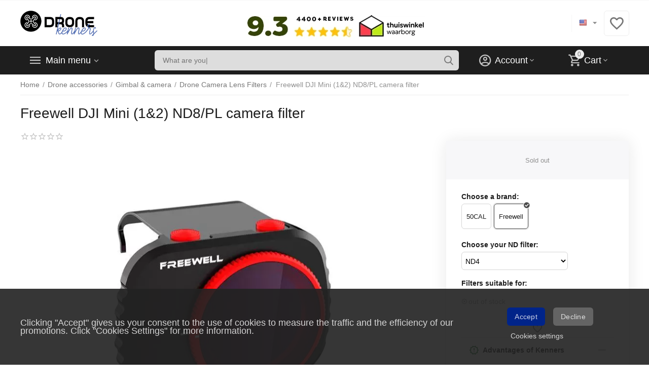

--- FILE ---
content_type: text/html; charset=utf-8
request_url: https://www.dronekenner.nl/en/drone-accessories/gimbal-and-camera/nd-pl-filters/dji-mavic-mini-nd8-pl-filter-en/
body_size: 38633
content:
<!DOCTYPE html>
<html 
    lang="en"
    dir="ltr"
    class=" "
>
<head>
<title>Buy Freewell DJI Mini (1&amp;2) ND8/PL camera filter? Order before 22.00, shipped today</title>
<base href="https://www.dronekenner.nl/" />
<meta http-equiv="Content-Type" content="text/html; charset=utf-8" data-ca-mode="ultimate" />
<meta name="viewport" content="width=device-width, initial-scale=1.0, maximum-scale=1.0, user-scalable=0" />
<meta name="description" content="Buy Freewell DJI Mini (1&amp;2) ND8/PL camera filter from the experts with Best Price Guarantee | In stock = shipped today (Sun thr Sat)" />

    <meta name="keywords" content="Freewell DJI Mini (1&amp;2) ND8/PL camera filter" />

<meta name="format-detection" content="telephone=no">

            <link rel="canonical" href="https://www.dronekenner.nl/en/drone-accessories/gimbal-and-camera/nd-pl-filters/dji-mavic-mini-nd8-pl-filter-en/" />    
    
    <link title="Nederlands" dir="ltr" type="text/html" rel="alternate" hreflang="x-default" href="https://www.dronekenner.nl/accessoires/gimbal-camera/nd-filters/dji-mavic-mini-nd8-pl-filter-nl/" />
    <link title="Nederlands" dir="ltr" type="text/html" rel="alternate" hreflang="nl" href="https://www.dronekenner.nl/accessoires/gimbal-camera/nd-filters/dji-mavic-mini-nd8-pl-filter-nl/" />
    <link title="English" dir="ltr" type="text/html" rel="alternate" hreflang="en" href="https://www.dronekenner.nl/en/drone-accessories/gimbal-and-camera/nd-pl-filters/dji-mavic-mini-nd8-pl-filter-en/" />
    <link title="Deutsch" dir="ltr" type="text/html" rel="alternate" hreflang="de" href="https://www.dronekenner.nl/de/drone-accessoires/gimbal-and-camera-de/nd-pl-filters-de/dji-mavic-mini-nd8-pl-filter/" />
    <link title="Français" dir="ltr" type="text/html" rel="alternate" hreflang="fr" href="https://www.dronekenner.nl/fr/drone-accessories-fr/gimbal-and-camera-fr/drone-camera-lens-filters/eol-freewell-dji-mini-1-and-2-nd8-pl-camera-filter/" />

    <!-- Inline script moved to the bottom of the page -->
    <meta property="og:type" content="website" />
<meta property="og:locale" content="en_US" />
<meta property="og:title" content="Buy Freewell DJI Mini (1&amp;2) ND8/PL camera filter? Order before 22.00, shipped today" />
<meta property="og:description" content="Buy Freewell DJI Mini (1&amp;2) ND8/PL camera filter from the experts with Best Price Guarantee | In stock = shipped today (Sun thr Sat)" />
<meta property="og:url" content="https://www.dronekenner.nl/en/drone-accessories/gimbal-and-camera/nd-pl-filters/dji-mavic-mini-nd8-pl-filter-en/" />
    <meta property="og:image" content="https://www.dronekenner.nl/images/ab__webp/detailed/13/01_-_DJI_Mavic_Mini__ND8PL_filter_jpg.webp" />

<!--- Tooltip player -->
<script type='text/javascript'>
window.Tooltip||function(t,e){var o={
url:"https://cdn.tooltip.io/static/player.js",
key:"a955a3ad-dbca-4b6b-b602-6581454b7ee0",
async:true
};
window.Tooltip={cs:[],_apiKey:o.key};for(
var r=["identify","goal","updateUserData","start","stop","refresh","show","hide","on"],
i={},n=0;n<r.length;n++){var a=r[n];i[a]=function(t){return function(){var e=Array.prototype.slice.call(arguments);
window.Tooltip.cs.push({method:t,args:e})}}(a)}window.Tooltip.API=i;var n=t.createElement(e),s=t.getElementsByTagName(e)[0];
n.type="text/javascript",n.async=o.async,s.parentNode.insertBefore(n,s),n.src=o.url}(document,"script");
</script>
<!--- Tooltip player -->

    <link href="https://www.dronekenner.nl/images/logos/27/Kenners_logo_black.png" rel="shortcut icon" type="image/png" />

<link rel="preload" crossorigin="anonymous" as="font" href="https://www.dronekenner.nl/design/themes/abt__unitheme2/media/custom_fonts/MuseoSansBlack.woff?1768919396" type="font/woff" />
<link type="text/css" rel="stylesheet" href="https://www.dronekenner.nl/var/cache/misc/assets/design/themes/abt__unitheme2/css/standalone.caae1817d7f4cf7e290a539ebb0137631768919394.css?1768919394" /><!-- Google Tag Manager -->
<script data-no-defer>
    window.dataLayer = window.dataLayer || [];
    function gtag(){
        dataLayer.push(arguments);
    }

    gtag('consent', 'default', {
        'ad_storage': 'denied',
        'ad_user_data': 'denied',
        'ad_personalization': 'denied',
        'analytics_storage': 'denied'
    });

    var match = document.cookie.match(new RegExp('(^| )' + 'cookieControlPrefs' + '=([^;]+)'));
    var prefs = match ? decodeURIComponent(match[2]) : null;
    if (prefs && prefs.length > 0) {
        prefs = JSON.parse(prefs);
        prefs.forEach(function (pref) {
            if (pref && pref.essential) {
                analyticsStorageValue = 'granted';
            } else if (pref && pref.performance) {
                adStorageValue = 'granted';
            } else if (pref && pref.targeting) {
                adPersonalizationValue = 'granted';
                adUserDataValue = 'granted';
            }
        });
        gtag('consent', 'update', {
            'ad_storage': adStorageValue,
            'ad_user_data': adUserDataValue,
            'ad_personalization': adPersonalizationValue,
            'analytics_storage': analyticsStorageValue
        });
    }
</script>
<script data-no-defer>(function(w,d,s,l,i){w[l]=w[l]||[];w[l].push({'gtm.start':
new Date().getTime(),event:'gtm.js'});var f=d.getElementsByTagName(s)[0],
j=d.createElement(s),dl=l!='dataLayer'?'&l='+l:'';j.async=true;j.src=
'https://www.googletagmanager.com/gtm.js?id='+i+dl;f.parentNode.insertBefore(j,f);
})(window,document,'script','dataLayer','GTM-PQ2Z3K7');</script>
<!-- End Google Tag Manager -->
<!-- Inline script moved to the bottom of the page -->
<!-- Inline script moved to the bottom of the page -->
<script data-no-defer>
    window.dataLayer = window.dataLayer || [];
    function gtag(){
        dataLayer.push(arguments);
    }

    gtag('consent', 'default', {
        'ad_storage': 'denied',
        'ad_user_data': 'denied',
        'ad_personalization': 'denied',
        'analytics_storage': 'denied'
    });

    var match = document.cookie.match(new RegExp('(^| )' + 'cookieControlPrefs' + '=([^;]+)'));
    var prefs = match ? decodeURIComponent(match[2]) : null;
    if (prefs && prefs.length > 0) {
        prefs = JSON.parse(prefs);
        prefs.forEach(function (pref) {
            if (pref && pref.essential) {
                analyticsStorageValue = 'granted';
            } else if (pref && pref.performance) {
                adStorageValue = 'granted';
            } else if (pref && pref.targeting) {
                adPersonalizationValue = 'granted';
                adUserDataValue = 'granted';
            }
        });
        gtag('consent', 'update', {
            'ad_storage': adStorageValue,
            'ad_user_data': adUserDataValue,
            'ad_personalization': adPersonalizationValue,
            'analytics_storage': analyticsStorageValue
        });
    }
</script>

<script async src="https://www.googletagmanager.com/gtag/js?id=G-CJKREVDR20" data-no-defer></script>
<script data-no-defer>
    gtag('js', new Date());

    gtag('config', 'G-CJKREVDR20', {
        'groups': 'default',
            });

            gtag('set', JSON.parse('{\"siteSpeedSampleRate\":\"100\",\"anonymizeIp\":true}'));
    
    </script>


<link rel="preload" href="https://www.dronekenner.nl/images/logos/27/DK-logo-black2.png" as="image" fetchpriority="high">
<link rel="preload" href="https://www.dronekenner.nl/images/ab__webp/detailed/13/01_-_DJI_Mavic_Mini__ND8PL_filter_jpg.webp" as="image" fetchpriority="high">
</head>

<body>
    <!-- Google Tag Manager (noscript) -->
<noscript><iframe src="https://www.googletagmanager.com/ns.html?id=GTM-PQ2Z3K7"
height="0" width="0" style="display:none;visibility:hidden"></iframe></noscript>
<!-- End Google Tag Manager (noscript) --><div id="sd-ga-data" class="hidden"
    data-noninteractive-quick-view="false"
    data-noninteractive-comparison-list="false"
    data-noninteractive-wishlist="false"
    data-noninteractive-buy-one-click="false"
    data-sd-ga-params-name="item_">
</div>
        
        <div class="ty-tygh  " data-ca-element="mainContainer" id="tygh_container">

        <div id="ajax_overlay" class="ty-ajax-overlay"></div>
<div id="ajax_loading_box" class="ty-ajax-loading-box"></div>
        <div class="cm-notification-container notification-container">
</div>
        <div class="ty-helper-container "
                    id="tygh_main_container">
                                             
<div class="tygh-top-panel clearfix">
                <div class="container-fluid  top-grid">
                                                
                                        
    
        </div>
    

</div>

<div class="tygh-header clearfix">
                <div class="container-fluid  header-grid  advanced-header">
                                                
                <div class="container-fluid-row">
<div class="row-fluid ">        <div class="span4 top-logo-grid " >
                    <div class="top-logo ">
                <div class="ty-logo-container">
    
            <a href="https://www.dronekenner.nl/en/" title="">
        
    


    
                            
        
        <img class="ty-pict  ty-logo-container__image   cm-image" width="300" height="99" alt="" title="" id="det_img_43787761" src="https://www.dronekenner.nl/images/logos/27/DK-logo-black2.png" />

    
            </a>
    </div>

                    </div>
            </div>

                                            
                
        <div class="span7 top-header-menu " >
                    <div class="ty-wysiwyg-content"  data-ca-live-editor-object-id="0" data-ca-live-editor-object-type=""><style>
        @media(max-width:481px)
        {
            .trustbar{
                display:none !important;
            }
        }
</style>
<div class="trustbar">
<br />
<center>
<a href="https://www.kiyoh.com/location-group/kenners?from=widget&lang=nl" target="_blank" /><img src="https://www.kenners.nl/images/trust-header-2026.webp"/></a>
</table>
</center>
</div></div>
            </div>

                                            
                
        <div class="span5 top-phones " >
                    <div class="top-languages ">
                <div id="languages_2870">
                                            <div class="ty-select-wrapper ty-languages__icon-link"><a class="ty-select-block__a cm-combination " data-ca-toggle="dropdown" id="sw_select_en_wrap_language">
                    <span 
        class="ty-icon ty-flag ty-select-block__a-flag ty-flag-us"
                                    ></span>
                <span class="ty-select-block__a-item hidden-phone hidden-tablet"></span>
        <span 
        class="ty-icon ty-icon-down-micro ty-select-block__arrow"
                                    ></span>
    </a>

    <div id="select_en_wrap_language" class="ty-select-block cm-popup-box hidden">
        <ul class="cm-select-list ty-select-block__list ty-flags">
                            <li class="ty-select-block__list-item">
                    <a rel="nofollow" href="https://www.dronekenner.nl/accessoires/gimbal-camera/nd-filters/dji-mavic-mini-nd8-pl-filter-nl/" class="ty-select-block__list-a   " data-ca-country-code="nl" data-ca-name="nl"
                                           >
                                            <span 
        class="ty-icon ty-flag ty-flag-nl"
                                    ></span>
                                                            </a>
                </li>
                            <li class="ty-select-block__list-item">
                    <a rel="nofollow" href="https://www.dronekenner.nl/en/drone-accessories/gimbal-and-camera/nd-pl-filters/dji-mavic-mini-nd8-pl-filter-en/" class="ty-select-block__list-a is-active  " data-ca-country-code="us" data-ca-name="en"
                                           >
                                            <span 
        class="ty-icon ty-flag ty-flag-us"
                                    ></span>
                                                            </a>
                </li>
                            <li class="ty-select-block__list-item">
                    <a rel="nofollow" href="https://www.dronekenner.nl/de/drone-accessoires/gimbal-and-camera-de/nd-pl-filters-de/dji-mavic-mini-nd8-pl-filter/" class="ty-select-block__list-a   " data-ca-country-code="de" data-ca-name="de"
                                           >
                                            <span 
        class="ty-icon ty-flag ty-flag-de"
                                    ></span>
                                                            </a>
                </li>
                            <li class="ty-select-block__list-item">
                    <a rel="nofollow" href="https://www.dronekenner.nl/fr/drone-accessories-fr/gimbal-and-camera-fr/drone-camera-lens-filters/eol-freewell-dji-mini-1-and-2-nd8-pl-camera-filter/" class="ty-select-block__list-a   " data-ca-country-code="fr" data-ca-name="fr"
                                           >
                                            <span 
        class="ty-icon ty-flag ty-flag-fr"
                                    ></span>
                                                            </a>
                </li>
                    </ul>
    </div>
</div>
    
<!--languages_2870--></div>
                    </div><div class="top-buttons-grid hidden-phone ">
                
        <div class="ut2-top-wishlist-count" id="abt__ut2_wishlist_count">
        <a class="cm-tooltip ty-wishlist__a " href="https://www.dronekenner.nl/en/wishlist-view/" rel="nofollow" title="View wish list"><i class="ut2-icon-baseline-favorite-border"></i></a>
        <!--abt__ut2_wishlist_count--></div>

                    </div>
            </div>
</div>
    </div>                                        
                <div class="container-fluid-row container-fluid-row-full-width top-menu-grid">
<div class="row-fluid ">        <div class="span16 " >
                    <div class="row-fluid ">        <div class="span11 top-left-grid " >
                    <div class="row-fluid ">        <div class="span5 menu-grid " >
                    <div class="ty-dropdown-box  top-menu-grid-vetrtical">
        <div id="sw_dropdown_22182" class="ty-dropdown-box__title " onclick="$(this).addClass('cm-combination');">
                                        <a href="javascript:void(0);" rel="nofollow">Main menu</a>
                        
                    </div>
        
        <div id="dropdown_22182" class="cm-popup-box ty-dropdown-box__content hidden">
            <div class="ut2-menu__inbox"><ul class="ty-menu__items cm-responsive-menu"><li class="ty-menu__item cm-menu-item-responsive first-lvl" data-subitems-count="2" data-settings-cols="4"><a class="ty-menu__item-toggle ty-menu__menu-btn visible-phone cm-responsive-menu-toggle"><i class="ut2-icon-outline-expand_more"></i></a><a href="https://www.dronekenner.nl/en/promotions-list/" class="ty-menu__item-link a-first-lvl"><span class="menu-lvl-ctn "><span><bdi>Offers & Promotions</bdi></span><i class="icon-right-dir ut2-icon-outline-arrow_forward"></i></span></a><div class="ty-menu__submenu" id="topmenu_2871_22182_1404789546">            <div class="ty-menu__submenu-items ty-menu__submenu-items-simple cm-responsive-menu-submenu" data-cols-count="4" style="min-height:490px">
                    <div class="ty-menu__submenu-item" style="width:25%">
        <a class="ty-menu__submenu-link" href="https://www.dronekenner.nl/en/sales-and-second-chance/second-chances-dk/">            <bdi>Second chance products</bdi>
        </a>
    </div>
        <div class="ty-menu__submenu-item" style="width:25%">
        <a class="ty-menu__submenu-link" href="https://www.dronekenner.nl/en/sales-and-second-chance/clearance-50/">            <bdi>Clearance! -50%</bdi>
        </a>
    </div>

        </div>
    
</div></li><li class="ty-menu__item ty-menu__item-nodrop cm-menu-item-responsive first-lvl" data-subitems-count="0" data-settings-cols="4"><a href="https://www.dronekenner.nl/en/dronekenner/choice%20advice/" class="ty-menu__item-link a-first-lvl"><span class="menu-lvl-ctn "><span><bdi>Which camera drone is right for you?</bdi></span></span></a></li><li class="ty-menu__item cm-menu-item-responsive first-lvl" data-subitems-count="12" data-settings-cols="4"><a class="ty-menu__item-toggle ty-menu__menu-btn visible-phone cm-responsive-menu-toggle"><i class="ut2-icon-outline-expand_more"></i></a><a href="https://www.dronekenner.nl/en/all-drone-series/" class="ty-menu__item-link a-first-lvl"><span class="menu-lvl-ctn "><span><bdi>All drone series</bdi></span><i class="icon-right-dir ut2-icon-outline-arrow_forward"></i></span></a><div class="ty-menu__submenu" id="topmenu_2871_22182_104680853">            <div class="ty-menu__submenu-items ty-menu__submenu-items-simple cm-responsive-menu-submenu" data-cols-count="4" style="min-height:490px">
                    <div class="ty-menu__submenu-item" style="width:25%">
        <a class="ty-menu__submenu-link" href="https://www.dronekenner.nl/en/all-drone-series/dji-air-2s/">            <bdi>DJI Air 2S</bdi>
        </a>
    </div>
        <div class="ty-menu__submenu-item" style="width:25%">
        <a class="ty-menu__submenu-link" href="https://www.dronekenner.nl/en/all-drone-series/dji-air-3-en/">            <bdi>DJI Air 3</bdi>
        </a>
    </div>
        <div class="ty-menu__submenu-item" style="width:25%">
        <a class="ty-menu__submenu-link" href="https://www.dronekenner.nl/en/all-drone-series/dji-avata-fpv-racing-drone/">            <bdi>DJI Avata FPV racing drone</bdi>
        </a>
    </div>
        <div class="ty-menu__submenu-item" style="width:25%">
        <a class="ty-menu__submenu-link" href="https://www.dronekenner.nl/en/all-drone-series/dji-fpv-racing-drone/">            <bdi>DJI FPV (racing drone)</bdi>
        </a>
    </div>
        <div class="ty-menu__submenu-item" style="width:25%">
        <a class="ty-menu__submenu-link" href="https://www.dronekenner.nl/en/all-drone-series/dji-mavic2/">            <bdi>DJI Mavic 2</bdi>
        </a>
    </div>
        <div class="ty-menu__submenu-item" style="width:25%">
        <a class="ty-menu__submenu-link" href="https://www.dronekenner.nl/en/all-drone-series/dji-mavic-3-en/">            <bdi>DJI Mavic 3</bdi>
        </a>
    </div>
        <div class="ty-menu__submenu-item" style="width:25%">
        <a class="ty-menu__submenu-link" href="https://www.dronekenner.nl/en/all-drone-series/dji-mavic-mini-en/">            <bdi>DJI Mavic Mini</bdi>
        </a>
    </div>
        <div class="ty-menu__submenu-item" style="width:25%">
        <a class="ty-menu__submenu-link" href="https://www.dronekenner.nl/en/all-drone-series/dji-mavic-mini-2-en/">            <bdi>DJI Mini 2</bdi>
        </a>
    </div>
        <div class="ty-menu__submenu-item" style="width:25%">
        <a class="ty-menu__submenu-link" href="https://www.dronekenner.nl/en/all-drone-series/dji-mini-3-en/">            <bdi>DJI Mini 3 & Pro</bdi>
        </a>
    </div>
        <div class="ty-menu__submenu-item" style="width:25%">
        <a class="ty-menu__submenu-link" href="https://www.dronekenner.nl/en/all-drone-series/dji-mini-4-and-pro/">            <bdi>DJI Mini 4 & Pro</bdi>
        </a>
    </div>
        <div class="ty-menu__submenu-item" style="width:25%">
        <a class="ty-menu__submenu-link" href="https://www.dronekenner.nl/en/all-drone-series/dji-neo-drone-en/">            <bdi>DJI Neo drone</bdi>
        </a>
    </div>
        <div class="ty-menu__submenu-item" style="width:25%">
        <a class="ty-menu__submenu-link" href="https://www.dronekenner.nl/en/all-drone-series/dji-air-3s/">            <bdi>DJI Air 3S</bdi>
        </a>
    </div>

        </div>
    
</div></li><li class="ty-menu__item cm-menu-item-responsive ty-menu__item-active first-lvl" data-subitems-count="12" data-settings-cols="4"><a class="ty-menu__item-toggle ty-menu__menu-btn visible-phone cm-responsive-menu-toggle"><i class="ut2-icon-outline-expand_more"></i></a><a href="https://www.dronekenner.nl/en/drone-accessories/" class="ty-menu__item-link a-first-lvl"><span class="menu-lvl-ctn "><span><bdi>Drone accessories</bdi></span><i class="icon-right-dir ut2-icon-outline-arrow_forward"></i></span></a><div class="ty-menu__submenu" id="topmenu_2871_22182_1747219655">            <div class="ty-menu__submenu-items cm-responsive-menu-submenu  clearfix" style="min-height:490px">
            <div style="min-height:490px">
                

    
    <div class="ty-menu__submenu-col" style="width:25%">
                    <div class="second-lvl" data-elem-index="0">
                
                                <div class="ty-menu__submenu-item-header">
                    <a href="https://www.dronekenner.nl/en/drone-accessories/adapters-beugels-and-houders-en/" class="ty-menu__submenu-link no-items">                        <bdi>Adapters, brackets & holders</bdi>
                    </a>
                                    </div>
                            </div>
                    <div class="second-lvl" data-elem-index="1">
                
                                <div class="ty-menu__submenu-item-header">
                    <a href="https://www.dronekenner.nl/en/drone-accessories/voordeelbundels/" class="ty-menu__submenu-link no-items">                        <bdi>Advantage bundles</bdi>
                    </a>
                                    </div>
                            </div>
                    <div class="second-lvl" data-elem-index="2">
                
                                <div class="ty-menu__submenu-item-header">
                    <a href="https://www.dronekenner.nl/en/drone-accessories/batteries-and-chargers/" class="ty-menu__submenu-link">                        <bdi>Batteries and chargers</bdi>
                    </a>
                                    </div>
                                    <a class="ty-menu__item-toggle visible-phone cm-responsive-menu-toggle">
                        <i class="ut2-icon-outline-expand_more"></i>
                    </a>
                    <div class="ty-menu__submenu tree-level " >
                                                    <div class="ty-menu__submenu-list cm-responsive-menu-submenu" >
                                                                                                                                        <div class="ty-menu__submenu-item">
                                        <a href="https://www.dronekenner.nl/en/drone-accessories/batteries-and-chargers/batteries/" class="ty-menu__submenu-link">
                                                                                        <span>
                                            Batteries
                                                                                        </span>
                                        </a>
                                    </div>
                                                                                                        <div class="ty-menu__submenu-item">
                                        <a href="https://www.dronekenner.nl/en/drone-accessories/batteries-and-chargers/chargers-adapters/" class="ty-menu__submenu-link">
                                                                                        <span>
                                            Chargers / adapters
                                                                                        </span>
                                        </a>
                                    </div>
                                                                
                            </div>
                                                                                                                            
                        
                    </div>
                            </div>
            </div>
    
    <div class="ty-menu__submenu-col" style="width:25%">
                    <div class="second-lvl" data-elem-index="3">
                
                                <div class="ty-menu__submenu-item-header">
                    <a href="https://www.dronekenner.nl/en/drone-accessories/customizing-en/" class="ty-menu__submenu-link">                        <bdi>Customizing</bdi>
                    </a>
                                    </div>
                                    <a class="ty-menu__item-toggle visible-phone cm-responsive-menu-toggle">
                        <i class="ut2-icon-outline-expand_more"></i>
                    </a>
                    <div class="ty-menu__submenu tree-level " >
                                                    <div class="ty-menu__submenu-list cm-responsive-menu-submenu" >
                                                                                                                                        <div class="ty-menu__submenu-item">
                                        <a href="https://www.dronekenner.nl/en/drone-accessories/customizing-en/covers-snap-on/" class="ty-menu__submenu-link">
                                                                                        <span>
                                            Covers (snap-on)
                                                                                        </span>
                                        </a>
                                    </div>
                                                                                                        <div class="ty-menu__submenu-item">
                                        <a href="https://www.dronekenner.nl/en/drone-accessories/customizing-en/stickers-en/" class="ty-menu__submenu-link">
                                                                                        <span>
                                            Stickers
                                                                                        </span>
                                        </a>
                                    </div>
                                                                
                            </div>
                                                                                                                            
                        
                    </div>
                            </div>
                    <div class="second-lvl" data-elem-index="4">
                
                                <div class="ty-menu__submenu-item-header">
                    <a href="https://www.dronekenner.nl/en/drone-accessories/educations/" class="ty-menu__submenu-link no-items">                        <bdi>Education</bdi>
                    </a>
                                    </div>
                            </div>
                    <div class="second-lvl" data-elem-index="5">
                
                                <div class="ty-menu__submenu-item-header">
                    <a href="https://www.dronekenner.nl/en/drone-accessories/external-storage/" class="ty-menu__submenu-link">                        <bdi>External storage</bdi>
                    </a>
                                    </div>
                                    <a class="ty-menu__item-toggle visible-phone cm-responsive-menu-toggle">
                        <i class="ut2-icon-outline-expand_more"></i>
                    </a>
                    <div class="ty-menu__submenu tree-level " >
                                                    <div class="ty-menu__submenu-list cm-responsive-menu-submenu" >
                                                                                                                                        <div class="ty-menu__submenu-item">
                                        <a href="https://www.dronekenner.nl/en/drone-accessories/external-storage/micro-sd-cards-with-adapter/" class="ty-menu__submenu-link">
                                                                                        <span>
                                            Micro-SD cards with adapter
                                                                                        </span>
                                        </a>
                                    </div>
                                                                
                            </div>
                                                                                                                            
                        
                    </div>
                            </div>
            </div>
    
    <div class="ty-menu__submenu-col" style="width:25%">
                    <div class="second-lvl" data-elem-index="6">
                
                                <div class="ty-menu__submenu-item-header">
                    <a href="https://www.dronekenner.nl/en/drone-accessories/fpv-monitors-and-goggles/" class="ty-menu__submenu-link">                        <bdi>FPV monitors & goggles</bdi>
                    </a>
                                    </div>
                                    <a class="ty-menu__item-toggle visible-phone cm-responsive-menu-toggle">
                        <i class="ut2-icon-outline-expand_more"></i>
                    </a>
                    <div class="ty-menu__submenu tree-level " >
                                                    <div class="ty-menu__submenu-list cm-responsive-menu-submenu" >
                                                                                                                                        <div class="ty-menu__submenu-item">
                                        <a href="https://www.dronekenner.nl/en/drone-accessories/fpv-monitors-and-goggles/dji-crystalsky-en/" class="ty-menu__submenu-link">
                                                                                        <span>
                                            DJI CrystalSky
                                                                                        </span>
                                        </a>
                                    </div>
                                                                                                        <div class="ty-menu__submenu-item">
                                        <a href="https://www.dronekenner.nl/en/drone-accessories/fpv-monitors-and-goggles/dji-fpv-digital-goggles-en/" class="ty-menu__submenu-link">
                                                                                        <span>
                                            DJI FPV Digital Goggles
                                                                                        </span>
                                        </a>
                                    </div>
                                                                                                        <div class="ty-menu__submenu-item">
                                        <a href="https://www.dronekenner.nl/en/drone-accessories/fpv-monitors-and-goggles/dji-goggles-en/" class="ty-menu__submenu-link">
                                                                                        <span>
                                            DJI Goggles
                                                                                        </span>
                                        </a>
                                    </div>
                                                                
                            </div>
                                                                                                                            
                        
                    </div>
                            </div>
                    <div class="second-lvl" data-elem-index="7">
                
                                <div class="ty-menu__submenu-item-header">
                    <a href="https://www.dronekenner.nl/en/drone-accessories/gimbal-and-camera/" class="ty-menu__submenu-link">                        <bdi>Gimbal & camera</bdi>
                    </a>
                                    </div>
                                    <a class="ty-menu__item-toggle visible-phone cm-responsive-menu-toggle">
                        <i class="ut2-icon-outline-expand_more"></i>
                    </a>
                    <div class="ty-menu__submenu tree-level " >
                                                    <div class="ty-menu__submenu-list cm-responsive-menu-submenu" >
                                                                                                                                        <div class="ty-menu__submenu-item">
                                        <a href="https://www.dronekenner.nl/en/drone-accessories/gimbal-and-camera/nd-pl-filters/" class="ty-menu__submenu-link">
                                                                                        <span>
                                            Drone Camera Lens Filters
                                                                                        </span>
                                        </a>
                                    </div>
                                                                                                        <div class="ty-menu__submenu-item">
                                        <a href="https://www.dronekenner.nl/en/drone-accessories/gimbal-and-camera/gimbal-covers-en/" class="ty-menu__submenu-link">
                                                                                        <span>
                                            Gimbal covers
                                                                                        </span>
                                        </a>
                                    </div>
                                                                                                        <div class="ty-menu__submenu-item">
                                        <a href="https://www.dronekenner.nl/en/drone-accessories/gimbal-and-camera/gimbal-locks-en/" class="ty-menu__submenu-link">
                                                                                        <span>
                                            Gimbal locks
                                                                                        </span>
                                        </a>
                                    </div>
                                                                
                            </div>
                                                                                                                            
                        
                    </div>
                            </div>
                    <div class="second-lvl" data-elem-index="8">
                
                                <div class="ty-menu__submenu-item-header">
                    <a href="https://www.dronekenner.nl/en/drone-accessories/lighting-led/" class="ty-menu__submenu-link no-items">                        <bdi>Lighting / LED</bdi>
                    </a>
                                    </div>
                            </div>
            </div>
    
    <div class="ty-menu__submenu-col" style="width:25%">
                    <div class="second-lvl" data-elem-index="9">
                
                                <div class="ty-menu__submenu-item-header">
                    <a href="https://www.dronekenner.nl/en/drone-accessories/otg-usb-cable/" class="ty-menu__submenu-link">                        <bdi>OTG / USB cable</bdi>
                    </a>
                                    </div>
                                    <a class="ty-menu__item-toggle visible-phone cm-responsive-menu-toggle">
                        <i class="ut2-icon-outline-expand_more"></i>
                    </a>
                    <div class="ty-menu__submenu tree-level " >
                                                    <div class="ty-menu__submenu-list cm-responsive-menu-submenu" >
                                                                                                                                        <div class="ty-menu__submenu-item">
                                        <a href="https://www.dronekenner.nl/en/drone-accessories/otg-usb-cable/otg-on-the-go-cables/" class="ty-menu__submenu-link">
                                                                                        <span>
                                            OTG (On The Go) cables
                                                                                        </span>
                                        </a>
                                    </div>
                                                                                                        <div class="ty-menu__submenu-item">
                                        <a href="https://www.dronekenner.nl/en/drone-accessories/otg-usb-cable/otg-adapters-mini/" class="ty-menu__submenu-link">
                                                                                        <span>
                                            OTG adapters (mini)
                                                                                        </span>
                                        </a>
                                    </div>
                                                                                                        <div class="ty-menu__submenu-item">
                                        <a href="https://www.dronekenner.nl/en/drone-accessories/otg-usb-cable/usb-data-cables/" class="ty-menu__submenu-link">
                                                                                        <span>
                                            USB data cables
                                                                                        </span>
                                        </a>
                                    </div>
                                                                
                            </div>
                                                                                                                            
                        
                    </div>
                            </div>
                    <div class="second-lvl" data-elem-index="10">
                
                                <div class="ty-menu__submenu-item-header">
                    <a href="https://www.dronekenner.nl/en/drone-accessories/propellers-and-guards/" class="ty-menu__submenu-link">                        <bdi>Propellers & guards</bdi>
                    </a>
                                    </div>
                                    <a class="ty-menu__item-toggle visible-phone cm-responsive-menu-toggle">
                        <i class="ut2-icon-outline-expand_more"></i>
                    </a>
                    <div class="ty-menu__submenu tree-level " >
                                                    <div class="ty-menu__submenu-list cm-responsive-menu-submenu" >
                                                                                                                                        <div class="ty-menu__submenu-item">
                                        <a href="https://www.dronekenner.nl/en/drone-accessories/propellers-and-guards/propellers-en/" class="ty-menu__submenu-link">
                                                                                        <span>
                                            Propellers
                                                                                        </span>
                                        </a>
                                    </div>
                                                                                                        <div class="ty-menu__submenu-item">
                                        <a href="https://www.dronekenner.nl/en/drone-accessories/propellers-and-guards/propeller-holders/" class="ty-menu__submenu-link">
                                                                                        <span>
                                            Propeller holders
                                                                                        </span>
                                        </a>
                                    </div>
                                                                                                        <div class="ty-menu__submenu-item">
                                        <a href="https://www.dronekenner.nl/en/drone-accessories/propellers-and-guards/propeller-guards-en/" class="ty-menu__submenu-link">
                                                                                        <span>
                                            Propeller guards
                                                                                        </span>
                                        </a>
                                    </div>
                                                                                                        <div class="ty-menu__submenu-item">
                                        <a href="https://www.dronekenner.nl/en/drone-accessories/propellers-and-guards/propeller-guards-with-landing-gear/" class="ty-menu__submenu-link">
                                                                                        <span>
                                            Propeller guards with landing gear
                                                                                        </span>
                                        </a>
                                    </div>
                                                                                                        <div class="ty-menu__submenu-item">
                                        <a href="https://www.dronekenner.nl/en/drone-accessories/propellers-and-guards/storing-propellers/" class="ty-menu__submenu-link">
                                                                                        <span>
                                            Storing propellers
                                                                                        </span>
                                        </a>
                                    </div>
                                                                
                            </div>
                                                                                                                            
                        
                    </div>
                            </div>
                    <div class="second-lvl" data-elem-index="11">
                
                                <div class="ty-menu__submenu-item-header">
                    <a href="https://www.dronekenner.nl/en/drone-accessories/remote-controllers-and-accessories/" class="ty-menu__submenu-link">                        <bdi>Remote controllers & accessories</bdi>
                    </a>
                                    </div>
                                    <a class="ty-menu__item-toggle visible-phone cm-responsive-menu-toggle">
                        <i class="ut2-icon-outline-expand_more"></i>
                    </a>
                    <div class="ty-menu__submenu tree-level " >
                                                    <div class="ty-menu__submenu-list hiddenCol cm-responsive-menu-submenu" style="height: 105px;">
                                                                                                                                        <div class="ty-menu__submenu-item">
                                        <a href="https://www.dronekenner.nl/en/drone-accessories/remote-controllers-and-accessories/dji-motion-controller-en/" class="ty-menu__submenu-link">
                                                                                        <span>
                                            DJI Motion Controller
                                                                                        </span>
                                        </a>
                                    </div>
                                                                                                        <div class="ty-menu__submenu-item">
                                        <a href="https://www.dronekenner.nl/en/drone-accessories/remote-controllers-and-accessories/dji-rc-2-en/" class="ty-menu__submenu-link">
                                                                                        <span>
                                            DJI RC 2
                                                                                        </span>
                                        </a>
                                    </div>
                                                                                                        <div class="ty-menu__submenu-item">
                                        <a href="https://www.dronekenner.nl/en/drone-accessories/remote-controllers-and-accessories/dji-rc-pro-en/" class="ty-menu__submenu-link">
                                                                                        <span>
                                            DJI RC Pro
                                                                                        </span>
                                        </a>
                                    </div>
                                                                                                        <div class="ty-menu__submenu-item">
                                        <a href="https://www.dronekenner.nl/en/drone-accessories/remote-controllers-and-accessories/dji-rc-en/" class="ty-menu__submenu-link">
                                                                                        <span>
                                            DJI RC-1
                                                                                        </span>
                                        </a>
                                    </div>
                                                                                                        <div class="ty-menu__submenu-item">
                                        <a href="https://www.dronekenner.nl/en/drone-accessories/remote-controllers-and-accessories/dji-smart-controller-en/" class="ty-menu__submenu-link">
                                                                                        <span>
                                            DJI Smart Controller
                                                                                        </span>
                                        </a>
                                    </div>
                                                                                                        <div class="ty-menu__submenu-item">
                                        <a href="https://www.dronekenner.nl/en/drone-accessories/remote-controllers-and-accessories/game-and-drone-controllers/" class="ty-menu__submenu-link">
                                                                                        <span>
                                            Game & drone controllers
                                                                                        </span>
                                        </a>
                                    </div>
                                                                
                            </div>
                                                                                                                                <a href="javascript:void(0);" onMouseOver="$(this).prev().addClass('view');$(this).addClass('hidden');" class="ut2-more"><span>Click to show more</span></a>
                                                
                        
                    </div>
                            </div>
            </div>


<!-- Inline script moved to the bottom of the page -->            </div>
        </div>
    
</div></li><li class="ty-menu__item cm-menu-item-responsive first-lvl" data-subitems-count="8" data-settings-cols="4"><a class="ty-menu__item-toggle ty-menu__menu-btn visible-phone cm-responsive-menu-toggle"><i class="ut2-icon-outline-expand_more"></i></a><a href="https://www.dronekenner.nl/en/video-and-fotography/" class="ty-menu__item-link a-first-lvl"><span class="menu-lvl-ctn "><span><bdi>Video & photography</bdi></span><i class="icon-right-dir ut2-icon-outline-arrow_forward"></i></span></a><div class="ty-menu__submenu" id="topmenu_2871_22182_1411110071">            <div class="ty-menu__submenu-items cm-responsive-menu-submenu  clearfix" style="min-height:490px">
            <div style="min-height:490px">
                

    
    <div class="ty-menu__submenu-col" style="width:25%">
                    <div class="second-lvl" data-elem-index="0">
                
                                <div class="ty-menu__submenu-item-header">
                    <a href="https://www.dronekenner.nl/en/video-and-fotography/actioncams/" class="ty-menu__submenu-link">                        <bdi>Actioncams</bdi>
                    </a>
                                    </div>
                                    <a class="ty-menu__item-toggle visible-phone cm-responsive-menu-toggle">
                        <i class="ut2-icon-outline-expand_more"></i>
                    </a>
                    <div class="ty-menu__submenu tree-level " >
                                                    <div class="ty-menu__submenu-list hiddenCol cm-responsive-menu-submenu" style="height: 105px;">
                                                                                                                                        <div class="ty-menu__submenu-item">
                                        <a href="https://www.dronekenner.nl/en/video-and-fotography/actioncams/dji-osmopocket/" class="ty-menu__submenu-link">
                                                                                        <span>
                                            DJI Osmo Pocket
                                                                                        </span>
                                        </a>
                                    </div>
                                                                                                        <div class="ty-menu__submenu-item">
                                        <a href="https://www.dronekenner.nl/en/video-and-fotography/actioncams/dji-osmo-action/" class="ty-menu__submenu-link">
                                                                                        <span>
                                            DJI Osmo Action
                                                                                        </span>
                                        </a>
                                    </div>
                                                                                                        <div class="ty-menu__submenu-item">
                                        <a href="https://www.dronekenner.nl/en/video-and-fotography/actioncams/insta360-one-r-en/" class="ty-menu__submenu-link">
                                                                                        <span>
                                            Insta360 One R
                                                                                        </span>
                                        </a>
                                    </div>
                                                                                                        <div class="ty-menu__submenu-item">
                                        <a href="https://www.dronekenner.nl/en/video-and-fotography/actioncams/gopro-hero-9-action-camera/" class="ty-menu__submenu-link">
                                                                                        <span>
                                            GoPro Hero action camera
                                                                                        </span>
                                        </a>
                                    </div>
                                                                                                        <div class="ty-menu__submenu-item">
                                        <a href="https://www.dronekenner.nl/en/video-and-fotography/actioncams/dji-action-2-en/" class="ty-menu__submenu-link">
                                                                                        <span>
                                            DJI Action 2
                                                                                        </span>
                                        </a>
                                    </div>
                                                                                                        <div class="ty-menu__submenu-item">
                                        <a href="https://www.dronekenner.nl/en/video-and-fotography/actioncams/dji-action-3-en/" class="ty-menu__submenu-link">
                                                                                        <span>
                                            DJI Action 3
                                                                                        </span>
                                        </a>
                                    </div>
                                                                
                            </div>
                                                                                                                                <a href="javascript:void(0);" onMouseOver="$(this).prev().addClass('view');$(this).addClass('hidden');" class="ut2-more"><span>Click to show more</span></a>
                                                
                        
                    </div>
                            </div>
                    <div class="second-lvl" data-elem-index="1">
                
                                <div class="ty-menu__submenu-item-header">
                    <a href="https://www.dronekenner.nl/en/video-and-fotography/bags-and-cases/" class="ty-menu__submenu-link no-items">                        <bdi>Bags & cases</bdi>
                    </a>
                                    </div>
                            </div>
            </div>
    
    <div class="ty-menu__submenu-col" style="width:25%">
                    <div class="second-lvl" data-elem-index="2">
                
                                <div class="ty-menu__submenu-item-header">
                    <a href="https://www.dronekenner.nl/en/video-and-fotography/camera-filters-en/" class="ty-menu__submenu-link no-items">                        <bdi>Camera filters</bdi>
                    </a>
                                    </div>
                            </div>
                    <div class="second-lvl" data-elem-index="3">
                
                                <div class="ty-menu__submenu-item-header">
                    <a href="https://www.dronekenner.nl/en/video-and-fotography/gloves/" class="ty-menu__submenu-link no-items">                        <bdi>Gloves</bdi>
                    </a>
                                    </div>
                            </div>
            </div>
    
    <div class="ty-menu__submenu-col" style="width:25%">
                    <div class="second-lvl" data-elem-index="4">
                
                                <div class="ty-menu__submenu-item-header">
                    <a href="https://www.dronekenner.nl/en/video-and-fotography/gopro/" class="ty-menu__submenu-link no-items">                        <bdi>GoPro</bdi>
                    </a>
                                    </div>
                            </div>
                    <div class="second-lvl" data-elem-index="5">
                
                                <div class="ty-menu__submenu-item-header">
                    <a href="https://www.dronekenner.nl/en/video-and-fotography/hand-grips-and-tripods-en/" class="ty-menu__submenu-link no-items">                        <bdi>Hand grips & tripods</bdi>
                    </a>
                                    </div>
                            </div>
            </div>
    
    <div class="ty-menu__submenu-col" style="width:25%">
                    <div class="second-lvl" data-elem-index="6">
                
                                <div class="ty-menu__submenu-item-header">
                    <a href="https://www.dronekenner.nl/en/video-and-fotography/lighting-led/" class="ty-menu__submenu-link no-items">                        <bdi>Lighting / LED</bdi>
                    </a>
                                    </div>
                            </div>
                    <div class="second-lvl" data-elem-index="7">
                
                                <div class="ty-menu__submenu-item-header">
                    <a href="https://www.dronekenner.nl/en/video-and-fotography/mounts-and-adapters/" class="ty-menu__submenu-link no-items">                        <bdi>Mounts & adapters</bdi>
                    </a>
                                    </div>
                            </div>
            </div>


            </div>
        </div>
    
</div></li><li class="ty-menu__item cm-menu-item-responsive first-lvl" data-subitems-count="4" data-settings-cols="4"><a class="ty-menu__item-toggle ty-menu__menu-btn visible-phone cm-responsive-menu-toggle"><i class="ut2-icon-outline-expand_more"></i></a><a href="javascript:void(0)" class="ty-menu__item-link a-first-lvl"><span class="menu-lvl-ctn "><span><bdi>Helpdesk</bdi></span><i class="icon-right-dir ut2-icon-outline-arrow_forward"></i></span></a><div class="ty-menu__submenu" id="topmenu_2871_22182_2679204468">            <div class="ty-menu__submenu-items cm-responsive-menu-submenu  clearfix" style="min-height:490px">
            <div style="min-height:490px">
                

    
    <div class="ty-menu__submenu-col" style="width:25%">
                    <div class="second-lvl" data-elem-index="0">
                
                                <div class="ty-menu__submenu-item-header">
                    <a href="javascript:void(0)" class="ty-menu__submenu-link">                        <bdi>Information about drones</bdi>
                    </a>
                                    </div>
                                    <a class="ty-menu__item-toggle visible-phone cm-responsive-menu-toggle">
                        <i class="ut2-icon-outline-expand_more"></i>
                    </a>
                    <div class="ty-menu__submenu tree-level " >
                                                    <div class="ty-menu__submenu-list hiddenCol cm-responsive-menu-submenu" style="height: 105px;">
                                                                                                                                        <div class="ty-menu__submenu-item">
                                        <a href="https://www.dronekenner.nl/en/drones/information/advice for beginners/" class="ty-menu__submenu-link">
                                                                                        <span>
                                            Advice and tips for beginners
                                                                                        </span>
                                        </a>
                                    </div>
                                                                                                        <div class="ty-menu__submenu-item">
                                        <a href="https://www.dronekenner.nl/en/drones/information/gamesir-with-ryze-tello-connect-bluetooth/" class="ty-menu__submenu-link">
                                                                                        <span>
                                            Connecting GameSir to Ryze Tello (Bluetooth)
                                                                                        </span>
                                        </a>
                                    </div>
                                                                                                        <div class="ty-menu__submenu-item">
                                        <a href="https://www.dronekenner.nl/en/drones/information/dji-superservice-in-europe/" class="ty-menu__submenu-link">
                                                                                        <span>
                                            DJI offers excellent service in Europe
                                                                                        </span>
                                        </a>
                                    </div>
                                                                                                        <div class="ty-menu__submenu-item">
                                        <a href="https://www.dronekenner.nl/en/drones/information/drone-in-plane/" class="ty-menu__submenu-link">
                                                                                        <span>
                                            Drone in plane
                                                                                        </span>
                                        </a>
                                    </div>
                                                                                                        <div class="ty-menu__submenu-item">
                                        <a href="https://www.dronekenner.nl/en/drones/information/return-home-how-it-works/" class="ty-menu__submenu-link">
                                                                                        <span>
                                            Return To Home: how does it work?
                                                                                        </span>
                                        </a>
                                    </div>
                                                                                                        <div class="ty-menu__submenu-item">
                                        <a href="https://www.dronekenner.nl/en/drones/information/buy-from-chinese-dropshippers/" class="ty-menu__submenu-link">
                                                                                        <span>
                                            The risks of "cheap" foreign providers
                                                                                        </span>
                                        </a>
                                    </div>
                                                                
                            </div>
                                                                                                                                <a href="javascript:void(0);" onMouseOver="$(this).prev().addClass('view');$(this).addClass('hidden');" class="ut2-more"><span>Click to show more</span></a>
                                                
                        
                    </div>
                            </div>
            </div>
    
    <div class="ty-menu__submenu-col" style="width:25%">
                    <div class="second-lvl" data-elem-index="1">
                
                                <div class="ty-menu__submenu-item-header">
                    <a href="https://www.dronekenner.nl/en/drones/legislation drones/" class="ty-menu__submenu-link">                        <bdi>Drones legislation</bdi>
                    </a>
                                    </div>
                                    <a class="ty-menu__item-toggle visible-phone cm-responsive-menu-toggle">
                        <i class="ut2-icon-outline-expand_more"></i>
                    </a>
                    <div class="ty-menu__submenu tree-level " >
                                                    <div class="ty-menu__submenu-list hiddenCol cm-responsive-menu-submenu" style="height: 105px;">
                                                                                                                                        <div class="ty-menu__submenu-item">
                                        <a href="https://www.dronekenner.nl/en/drones/legislation drones/The Netherlands/" class="ty-menu__submenu-link">
                                                                                        <span>
                                            Drones legislation in the Netherlands
                                                                                        </span>
                                        </a>
                                    </div>
                                                                                                        <div class="ty-menu__submenu-item">
                                        <a href="https://www.dronekenner.nl/en/drones/legislation drones/worldwide map/" class="ty-menu__submenu-link">
                                                                                        <span>
                                            Legislation by country (map)
                                                                                        </span>
                                        </a>
                                    </div>
                                                                                                        <div class="ty-menu__submenu-item">
                                        <a href="https://www.dronekenner.nl/en/drones/legislation drones/Belgium/" class="ty-menu__submenu-link">
                                                                                        <span>
                                            Legislation drones Belgium
                                                                                        </span>
                                        </a>
                                    </div>
                                                                                                        <div class="ty-menu__submenu-item">
                                        <a href="https://www.dronekenner.nl/en/drones/legislation drones/no-fly-zones-netherlands/" class="ty-menu__submenu-link">
                                                                                        <span>
                                            No Fly Zones Netherlands (map)
                                                                                        </span>
                                        </a>
                                    </div>
                                                                                                        <div class="ty-menu__submenu-item">
                                        <a href="https://www.dronekenner.nl/en/drones/legislation drones/obtain-a-drone-pilot-license-in-the-eu-open-category/" class="ty-menu__submenu-link">
                                                                                        <span>
                                            Obtain a drone pilot license in the EU (Open Category)
                                                                                        </span>
                                        </a>
                                    </div>
                                                                                                        <div class="ty-menu__submenu-item">
                                        <a href="https://www.dronekenner.nl/blogs/wet-en-regelgeving-drones/drones-regels-en-wetgeving-update-2021/" class="ty-menu__submenu-link">
                                                                                        <span>
                                            New EU drone rules 2021
                                                                                        </span>
                                        </a>
                                    </div>
                                                                
                            </div>
                                                                                                                                <a href="javascript:void(0);" onMouseOver="$(this).prev().addClass('view');$(this).addClass('hidden');" class="ut2-more"><span>Click to show more</span></a>
                                                
                        
                    </div>
                            </div>
            </div>
    
    <div class="ty-menu__submenu-col" style="width:25%">
                    <div class="second-lvl" data-elem-index="2">
                
                                <div class="ty-menu__submenu-item-header">
                    <a href="https://www.dronekenner.nl/en/drones/sport fishing with camera drones/" class="ty-menu__submenu-link no-items">                        <bdi>Sport fishing with camera drones</bdi>
                    </a>
                                    </div>
                            </div>
            </div>
    
    <div class="ty-menu__submenu-col" style="width:25%">
                    <div class="second-lvl" data-elem-index="3">
                
                                <div class="ty-menu__submenu-item-header">
                    <a href="https://www.dronekenner.nl/en/drones/choice advice/" class="ty-menu__submenu-link no-items">                        <bdi>Which drone is right for you? Professional tailor-made drone advice!</bdi>
                    </a>
                                    </div>
                            </div>
            </div>


            </div>
        </div>
    
</div></li><li class="ty-menu__item cm-menu-item-responsive first-lvl" data-subitems-count="7" data-settings-cols="4"><a class="ty-menu__item-toggle ty-menu__menu-btn visible-phone cm-responsive-menu-toggle"><i class="ut2-icon-outline-expand_more"></i></a><a href="https://www.dronekenner.nl/en/services/about us/" class="ty-menu__item-link a-first-lvl"><span class="menu-lvl-ctn "><span><bdi>About us</bdi></span><i class="icon-right-dir ut2-icon-outline-arrow_forward"></i></span></a><div class="ty-menu__submenu" id="topmenu_2871_22182_352803476">            <div class="ty-menu__submenu-items ty-menu__submenu-items-simple cm-responsive-menu-submenu" data-cols-count="4" style="min-height:490px">
                    <div class="ty-menu__submenu-item" style="width:25%">
        <a class="ty-menu__submenu-link" href="https://www.dronekenner.nl/en/drones/about us/">            <bdi>About us</bdi>
        </a>
    </div>
        <div class="ty-menu__submenu-item" style="width:25%">
        <a class="ty-menu__submenu-link" href="https://www.dronekenner.nl/en/services/Contact/">            <bdi>Contact & opening hours</bdi>
        </a>
    </div>
        <div class="ty-menu__submenu-item" style="width:25%">
        <a class="ty-menu__submenu-link" href="https://www.dronekenner.nl/en/services/best price guarantee/">            <bdi>Best Price Guarantee</bdi>
        </a>
    </div>
        <div class="ty-menu__submenu-item" style="width:25%">
        <a class="ty-menu__submenu-link" href="https://www.dronekenner.nl/en/services/place an order/">            <bdi>Place an order</bdi>
        </a>
    </div>
        <div class="ty-menu__submenu-item" style="width:25%">
        <a class="ty-menu__submenu-link" href="https://www.dronekenner.nl/en/services/warranty returns/">            <bdi>Returns & warranty</bdi>
        </a>
    </div>
        <div class="ty-menu__submenu-item" style="width:25%">
        <a class="ty-menu__submenu-link" href="https://www.dronekenner.nl/en/services/dispatch/">            <bdi>Delivery & shipping costs</bdi>
        </a>
    </div>
        <div class="ty-menu__submenu-item" style="width:25%">
        <a class="ty-menu__submenu-link" href="https://www.dronekenner.nl/en/services/payment-options/">            <bdi>Payment options</bdi>
        </a>
    </div>

        </div>
    
</div></li><li class="ty-menu__item ty-menu__item-nodrop cm-menu-item-responsive first-lvl" data-subitems-count="0" data-settings-cols="4"><a href="https://www.dronekenner.nl/en/services/helpdesk/" class="ty-menu__item-link a-first-lvl"><span class="menu-lvl-ctn "><span><bdi>Kenners Helpdesk  </bdi></span></span></a></li><li class="ty-menu__item cm-menu-item-responsive first-lvl" data-subitems-count="10" data-settings-cols="4"><a class="ty-menu__item-toggle ty-menu__menu-btn visible-phone cm-responsive-menu-toggle"><i class="ut2-icon-outline-expand_more"></i></a><a href="https://www.dronekenner.nl/en/our-brands/" class="ty-menu__item-link a-first-lvl"><span class="menu-lvl-ctn "><span><bdi>Our brands</bdi></span><i class="icon-right-dir ut2-icon-outline-arrow_forward"></i></span></a><div class="ty-menu__submenu" id="topmenu_2871_22182_3240817484">            <div class="ty-menu__submenu-items ty-menu__submenu-items-simple cm-responsive-menu-submenu" data-cols-count="4" style="min-height:490px">
                    <div class="ty-menu__submenu-item" style="width:25%">
        <a class="ty-menu__submenu-link" href="https://www.dronekenner.nl/en/our-brands/50cal-en/">            <bdi>50CAL</bdi>
        </a>
    </div>
        <div class="ty-menu__submenu-item" style="width:25%">
        <a class="ty-menu__submenu-link" href="https://www.dronekenner.nl/en/our-brands/dji-en/">            <bdi>DJI</bdi>
        </a>
    </div>
        <div class="ty-menu__submenu-item" style="width:25%">
        <a class="ty-menu__submenu-link" href="https://www.dronekenner.nl/en/our-brands/freewell-en/">            <bdi>Freewell</bdi>
        </a>
    </div>
        <div class="ty-menu__submenu-item" style="width:25%">
        <a class="ty-menu__submenu-link" href="https://www.dronekenner.nl/en/our-brands/gamesir-en/">            <bdi>GameSir</bdi>
        </a>
    </div>
        <div class="ty-menu__submenu-item" style="width:25%">
        <a class="ty-menu__submenu-link" href="https://www.dronekenner.nl/en/our-brands/lifthor-en/">            <bdi>LifThor</bdi>
        </a>
    </div>
        <div class="ty-menu__submenu-item" style="width:25%">
        <a class="ty-menu__submenu-link" href="https://www.dronekenner.nl/en/our-brands/pgytech-en/">            <bdi>PGYTECH</bdi>
        </a>
    </div>
        <div class="ty-menu__submenu-item" style="width:25%">
        <a class="ty-menu__submenu-link" href="https://www.dronekenner.nl/en/our-brands/polarpro-en/">            <bdi>PolarPro</bdi>
        </a>
    </div>
        <div class="ty-menu__submenu-item" style="width:25%">
        <a class="ty-menu__submenu-link" href="https://www.dronekenner.nl/en/our-brands/rotorriot-en/">            <bdi>RotorRiot</bdi>
        </a>
    </div>
        <div class="ty-menu__submenu-item" style="width:25%">
        <a class="ty-menu__submenu-link" href="https://www.dronekenner.nl/en/our-brands/ryze-en/">            <bdi>Ryze</bdi>
        </a>
    </div>
        <div class="ty-menu__submenu-item" style="width:25%">
        <a class="ty-menu__submenu-link" href="https://www.dronekenner.nl/en/our-brands/cynova/">            <bdi>Cynova</bdi>
        </a>
    </div>

        </div>
    
</div></li><li class="ty-menu__item ty-menu__item-nodrop cm-menu-item-responsive first-lvl last" data-subitems-count="0" data-settings-cols="4"><a href="https://www.dronekenner.nl/en/blog-dk-en/" class="ty-menu__item-link a-first-lvl"><span class="menu-lvl-ctn "><span><bdi>Blog</bdi></span></span></a></li>
</ul></div>

        </div>
    </div>
            </div>

                                        
            
        <div class="span10 search-grid " >
                    <div class="top-search ">
                <a href="javascript:void(0);" rel="nofollow" onclick="$(this).parent().next().toggleClass('hidden');$(this).next().toggleClass('view');$(this).toggleClass('hidden');" class="ut2-btn-search"><i class="ut2-icon-search"></i></a>

<div class="ty-search-block">
    <form action="https://www.dronekenner.nl/en/" name="search_form" method="get">
        <input type="hidden" name="match" value="all" />
        <input type="hidden" name="subcats" value="Y" />
        <input type="hidden" name="pcode_from_q" value="Y" />
        <input type="hidden" name="pshort" value="Y" />
        <input type="hidden" name="pfull" value="Y" />
        <input type="hidden" name="pname" value="Y" />
        <input type="hidden" name="pkeywords" value="Y" />
        <input type="hidden" name="search_performed" value="Y" />

        

                            
        <input type="text" name="q" value="" id="search_input" title="What are you looking for?" class="ty-search-block__input cm-hint" /><button title="What are you looking for?" class="ty-search-magnifier" type="submit"><i class="ut2-icon-search"></i></button>
<input type="hidden" name="dispatch" value="search.results" />
        
    <input type="hidden" name="security_hash" class="cm-no-hide-input" value="f62873f84d59d6c5c241a2ba7b6bc8e3" /></form>
</div>

                    </div>
            </div>
</div>
            </div>

                                        
            
        <div class="span5 account-cart-grid " >
                    <div class="ut2-top-cart-content ty-float-right">
                    <div class="ty-dropdown-box" id="cart_status_22184">
        <div id="sw_dropdown_22184" class="ty-dropdown-box__title cm-combination">
        <a href="https://www.dronekenner.nl/en/checkout-cart/" class="ac-title ty-hand" id="cart_icon_22184">
                                                <i class="ut2-icon-use_icon_cart empty"><span class="ty-minicart-count ty-hand empty">0</span></i><span>Cart<i class="ut2-icon-outline-expand_more"></i></span>
                            
        <!--cart_icon_22184--></a>
        </div>
        <div id="dropdown_22184" class="cm-popup-box ty-dropdown-box__content ty-dropdown-box__content--cart hidden">
                            <div class="cm-cart-content cm-cart-content-thumb cm-cart-content-delete" id="cart_content_22184">
                        <div class="ty-cart-items">
                                                            <div class="ty-cart-items__empty ty-center">Cart is empty</div>
                                                    </div>

                                            <div class="cm-cart-buttons ty-cart-content__buttons buttons-container hidden">
                                                                                    
                            <a href="https://www.dronekenner.nl/en/checkout-cart/" rel="nofollow" class="ty-btn ty-btn__secondary">View cart</a>
                                                    </div>
                    
                <!--cart_content_22184--></div>
            
        </div>
    <!--cart_status_22184--></div>


                    </div><div class="ut2-top-my-account ty-float-right">
                <div class="ty-dropdown-box" id="account_info_22185">
    <div id="sw_dropdown_381" class="ty-dropdown-box__title cm-combination">
        <div>
                            <a class="ac-title" href="https://www.dronekenner.nl/en/profiles-update/">
	                <i class="ut2-icon-outline-account-circle"></i>
                    <span >Account<i class="ut2-icon-outline-expand_more"></i></span>
                </a>
            
        </div>
    </div>

    <div id="dropdown_381" class="cm-popup-box ty-dropdown-box__content hidden">

                <ul class="ty-account-info">
                                        <li class="ty-account-info__item ty-dropdown-box__item"><a class="ty-account-info__a underlined" href="https://www.dronekenner.nl/en/orders-search/" rel="nofollow">Orders</a></li>
                            
    <li class="ty-account-info__item ty-dropdown-box__item">
        <a class="ty-account-info__a underlined" href="https://www.dronekenner.nl/en/auth-loginform/" rel="nofollow">
            Affiliates
        </a>
    </li>
<li class="ty-account-info__item ty-dropdown-box__item">
    <a href="https://www.dronekenner.nl/en/rma-returns/" rel="nofollow" class="ty-account-info__a">Return requests</a>
</li><li class="ty-account-info__item ty-dropdown-box__item"><a class="ty-account-info__a" href="https://www.dronekenner.nl/en/wishlist-view/" rel="nofollow">Wish list</a></li>        </ul>

                    <div class="ty-account-info__orders updates-wrapper track-orders" id="track_orders_block_22185">
                <form action="https://www.dronekenner.nl/en/" method="POST" class="cm-ajax cm-post cm-ajax-full-render" name="track_order_quick">
                    <input type="hidden" name="result_ids" value="track_orders_block_*" />
                    <input type="hidden" name="return_url" value="index.php?sl=en&amp;dispatch=products.view&amp;product_id=2858" />

                    <div class="ty-account-info__orders-txt">View your order</div>

                    <div class="ty-account-info__orders-input ty-control-group ty-input-append">
                        <label for="track_order_item22185" class="cm-required hidden">View your order</label>
                        <input type="text" size="20" class="ty-input-text cm-hint" id="track_order_item22185" name="track_data" value="Enter an order number/E-mail" />
                        <button title="Go" class="ty-btn-go" type="submit"><span 
        class="ty-icon ty-icon-right-dir ty-btn-go__icon"
                                    ></span></button>
<input type="hidden" name="dispatch" value="orders.track_request" />
                                                            <input type="hidden" data-recaptcha-v3-action="track_orders" class="cm-recaptcha-v3" name=g-recaptcha-v3-token id="g_recaptcha_v3_token_recaptcha_697e834da9da7" />
                        <div class="small-gray">This site is protected by reCAPTCHA and the Google <a href="https://policies.google.com/privacy">Privacy Policy</a> and <a href="https://policies.google.com/terms">Terms of Service</a> apply.</div>
                                </div>
                <input type="hidden" name="security_hash" class="cm-no-hide-input" value="f62873f84d59d6c5c241a2ba7b6bc8e3" /></form>
                <!--track_orders_block_22185--></div>
        
        <div class="ty-account-info__buttons buttons-container">
                            <a href="https://www.dronekenner.nl/en/auth-loginform/?return_url=index.php%3Fsl%3Den%26dispatch%3Dproducts.view%26product_id%3D2858" data-ca-target-id="login_block22185" class="cm-dialog-opener cm-dialog-auto-size ty-btn ty-btn__secondary" rel="nofollow">Sign in</a><a href="https://www.dronekenner.nl/en/profiles-add/" rel="nofollow" class="ty-btn ty-btn__primary">Register</a>
                <div  id="login_block22185" class="hidden" title="Sign in">
                    <div class="ty-login-popup">
                                            </div>
                </div>
                    </div>
<!--account_info_22185--></div>
</div>
                    </div>
            </div>
</div>
            </div>
</div>
    </div>    
        </div>
    

</div>

    <div class="tygh-content clearfix">
                    <div class="container-fluid  content-grid">
                                                
                <div class="container-fluid-row">
<div class="row-fluid ">        <div class="span16 main-content-grid ut2-bottom" >
                    <div class=" cm-warehouse-block-depends-by-location ">
                

<!-- Inline script moved to the bottom of the page -->


<div id="product_detail_page">


<!-- Inline script moved to the bottom of the page -->

    
    
    
    <div class="ut2-pb ty-product-block sd-bigpicture ty-product-detail ut2-big-image ">
                        
    
    





    





























        <div class="ut2-breadcrumbs__wrapper">
                            <div id="breadcrumbs_369">

                    <div class="ty-breadcrumbs clearfix">
            <a href="https://www.dronekenner.nl/en/" class="ty-breadcrumbs__a"><bdi>Home</bdi></a><span class="ty-breadcrumbs__slash">/</span><a href="https://www.dronekenner.nl/en/drone-accessories/" class="ty-breadcrumbs__a"><bdi>Drone accessories</bdi></a><span class="ty-breadcrumbs__slash">/</span><a href="https://www.dronekenner.nl/en/drone-accessories/gimbal-and-camera/" class="ty-breadcrumbs__a"><bdi>Gimbal & camera</bdi></a><span class="ty-breadcrumbs__slash">/</span><a href="https://www.dronekenner.nl/en/drone-accessories/gimbal-and-camera/nd-pl-filters/" class="ty-breadcrumbs__a"><bdi>Drone Camera Lens Filters</bdi></a><span class="ty-breadcrumbs__slash">/</span><span class="ty-breadcrumbs__current"><bdi>Freewell DJI Mini (1&2) ND8/PL camera filter</bdi></span>        </div>

                <!-- Inline script moved to the bottom of the page -->
            <!--breadcrumbs_369--></div>            
        </div>

        
                            <h1 class="ut2-pb__title" >
                    <bdi>Freewell DJI Mini (1&2) ND8/PL camera filter</bdi>
                </h1>
            
                                                                                                    
<section class="ty-product-review-product-rating-overview-short" id="product_review_product_rating_overview_short_2858">

        <div class="ty-product-review-reviews-stars" data-ca-product-review-reviews-stars-full="0"></div>


    
                        <a class="ty-btn ty-btn__text ty-btn__inline-link cm-scroll" data-ca-scroll=".ut2-ab__ia_joins-list" style="visibility: hidden;">
                Add to this product
            </a>
            
<!--product_review_product_rating_overview_short_2858--></section>
                                                    
            
        
        <div class="ut2-pb__wrapper clearfix">
            <!-- override in sd_vat_prices -->
<div itemscope itemtype="http://schema.org/Product">
    <meta itemprop="sku" content="10980" />
    <meta itemprop="name" content="Freewell DJI Mini (1&amp;2) ND8/PL camera filter" />
    <meta itemprop="description" content="ND8/PL filter for DJI Mini (1&amp;2)Optical glass: 16-layer premium multiple optical glass that is water, scratch, dust and oil resistantUltra-light design with GIMBALSAFE technology for smooth calibrationHigh quality, uniquely designed for easy installation and removalCompatible with Mini (1&amp;2) DroneFreewell Gear&#039;s ND8 / PL hybrid filter is designed to limit the amount of light entering the camera lens by 2&amp;nbsp;f-stops. It helps to capture sharper and clearer images even in sunny outdoor conditions. It also helps prevent unwanted glare from affecting the quality of your footage or image.What are ND / PL filters?Neutral Density (ND) and polarizing (PL) drone camera filters are intended to reduce and / or filter the amount of light that enters the camera. When applied correctly, ND / PL filters produce richer colors and greater contrast (such as clouds against a clear sky). Videos become smoother and cinematic due to optimal shutter speed in combination with recording speed (frames per second). Lens filters also protect your camera lens from scratches and dust.&amp;nbsp;Read more about ND / PL filters for drones with a camera here.&amp;nbsp;" />

    <div itemprop="offers" itemscope itemtype="http://schema.org/Offer">
        <link itemprop="availability" href="https://schema.org/OutOfStock" />
                    <meta itemprop="priceCurrency" content="EUR"/>
                            <meta itemprop="price" content="0.00000000"/>
                        </div>

        
</div>
                <div class="ut2-pb__img-wrapper ty-product-block__img-wrapper">
                                                                                <div class="ut2-pb__img sd-bigpicture__img  ut2-pb__no-thumbs cm-reload-2858 ut2-pb__as-gallery"
                             data-ca-previewer="true"
                             id="product_images_2858_update"
                        >
                            
                                                            
        



    
    
    

<div class="ab_vg-images-wrapper clearfix" data-ca-previewer="true">
                            
            

    <div id="product_images_2858697e834db8f3b" class="ty-product-img cm-preview-wrapper " >
                                                        

    
                                
            


        
        
        
                
                            
        
        <a id="det_img_link_2858697e834db8f3b_13508" data-ca-image-id="preview[product_images_2858697e834db8f3b]" class="cm-image-previewer cm-previewer ty-previewer" data-ca-image-width="450" data-ca-image-height="450" href="https://www.dronekenner.nl/images/ab__webp/detailed/13/01_-_DJI_Mavic_Mini__ND8PL_filter_jpg.webp" title="Freewell DJI Mini (1&amp;2) ND8/PL camera filter"><img class="ty-pict     cm-image" alt="Freewell DJI Mini (1&amp;2) ND8/PL camera filter" title="Freewell DJI Mini (1&amp;2) ND8/PL camera filter" id="det_img_2858697e834db8f3b_13508" width="450" height="450" src="https://www.dronekenner.nl/images/ab__webp/detailed/13/01_-_DJI_Mavic_Mini__ND8PL_filter_jpg.webp" /><svg class="ty-pict__container" aria-hidden="true" width="450" height="450" viewBox="0 0 450 450" style="max-height: 100%; max-width: 100%; position: absolute; top: 0; left: 50%; transform: translateX(-50%); z-index: -1;"><rect fill="transparent" width="450" height="450"></rect></svg>
<span class="ty-previewer__icon hidden-phone"></span></a>
        
        

                                                                                                                                        <a id="det_img_link_2858697e834db8f3b_378" class="ab__vg-image_gallery_video cm-image-previewer cm-dialog-opener hidden" data-ca-target-id="ab__vg_video_378" rel="nofollow">
                                
        


<img class="ty-pict  ab-vg-video-image   cm-image" data-ab-vg-image-emded-url="https://www.youtube.com/embed/uzIRMgy7f-Q?rel=0&amp;enablejsapi=1&amp;version=3&amp;origin=https://www.dronekenner.nl/en&amp;host=https://www.youtube.com&amp;controls=1&amp;loop=0" data-ab-vg-video-type="Y" alt="" title="" id="det_img_2858697e834db8f3b_378_369_1573554657" src="https://img.youtube.com/vi/uzIRMgy7f-Q/hqdefault.jpg" />

                            </a>
                                                                        
                        </div>

                <div id="ab__vg_video_378" class="ab__vg_video_popup cm-popup-box hidden" data-ca-keep-in-place="true" title="">
            <div class="ab__vg_loading" data-src="https://www.youtube.com/embed/uzIRMgy7f-Q?rel=0&controls=1&loop=0&enablejsapi=1&version=3&autoplay=1" data-frameborder="0" data-allowfullscreen="1">
                
        


<img class="ty-pict  ab-vg-video-image   cm-image" data-ab-vg-image-emded-url="https://www.youtube.com/embed/uzIRMgy7f-Q?rel=0&amp;enablejsapi=1&amp;version=3&amp;origin=https://www.dronekenner.nl/en&amp;host=https://www.youtube.com&amp;controls=1&amp;loop=0" data-ab-vg-video-type="Y" alt="" title="" id="det_img_2858697e834db8f3b_378_369_1392140929" src="https://img.youtube.com/vi/uzIRMgy7f-Q/hqdefault.jpg" />

            </div>
        </div>
        
    
    
                                            <input type="hidden" name="no_cache" value="1" />
            <div class="ty-center ty-product-thumbnails_gallery" ><div class="cm-image-gallery-wrapper ty-thumbnails_gallery ty-inline-block"><div class="ty-product-thumbnails sd-gallery-thumbnails cm-image-gallery cm-ab__vg-gallery" id="images_preview_2858697e834db8f3b" data-ca-items-count="5" data-ca-cycle="Y" data-ca-vertical="N" data-ca-main-image-height=""><div class="cm-item-gallery" style="flex-shrink: 0"><a data-ca-gallery-large-id="det_img_link_2858697e834db8f3b_13508" class="cm-gallery-item cm-thumbnails-mini ty-product-thumbnails__item gallery  active" data-ca-image-order="0" data-ca-parent="#product_images_2858697e834db8f3b">


        
        
        
                    <img class="ty-pict     cm-image" alt="Freewell DJI Mini (1&amp;2) ND8/PL camera filter" title="Freewell DJI Mini (1&amp;2) ND8/PL camera filter" width="50" height="50" id="det_img_2858697e834db8f3b_13508_mini" src="https://www.dronekenner.nl/images/thumbnails/50/50/detailed/13/01_-_DJI_Mavic_Mini__ND8PL_filter.jpg.webp" />

</a></div><div class="cm-item-gallery" style="flex-shrink: 0"><a data-ca-gallery-large-id="det_img_link_2858697e834db8f3b_378" class="ab__vg-image_gallery_item cm-gallery-item cm-thumbnails-mini ty-product-thumbnails__item gallery " data-ca-image-order="1" data-ca-parent="#product_images_2858697e834db8f3b" style="width:58px;height:58px;">
            



<img class="ty-pict  ab-vg-video-icon   cm-image" alt="" title="" id="det_img_2858697e834db8f3b_13508_mini" width="50" height="50" src="https://www.dronekenner.nl/images/thumbnails/50/50/addons/ab__video_gallery/youtube-icon.png.webp" />

</a></div></div>
                    </div>
                </div>
            
            
    </div>

<!--override with ab__image_previewers-->
    <!-- Inline script moved to the bottom of the page -->

<!-- Inline script moved to the bottom of the page -->



        <template id="ab__image_previewer_template_preview[product_images_2858697e834db8f3b]">
                        <div class="pswp" tabindex="-1" role="dialog" aria-hidden="true">
            <div class="pswp__bg"></div>
            <div class="pswp__scroll-wrap">
                <div class="pswp__container">
                    <div class="pswp__item"></div>
                    <div class="pswp__item"></div>
                    <div class="pswp__item"></div>
                </div>
                <div class="pswp__ui pswp__ui--hidden">
                    <div class="pswp__top-bar">
                        <div class="pswp__title">Freewell DJI Mini (1&2) ND8/PL camera filter</div>
                        <button class="pswp__button pswp__button--close" title="Close (Esc)"></button>
                        <button class="pswp__button pswp__button--share" title="Share"></button>
                        <button class="pswp__button pswp__button--fs" title="Toggle fullscreen"></button>
                        <button class="pswp__button pswp__button--zoom" title="Zoom in/out"></button>
                        <div class="pswp__preloader">
                            <div class="pswp__preloader__icn">
                                <div class="pswp__preloader__cut">
                                    <div class="pswp__preloader__donut"></div>
                                </div>
                            </div>
                        </div>
                    </div>
                    <div class="pswp__share-modal pswp__share-modal--hidden pswp__single-tap">
                        <div class="pswp__share-tooltip"></div>
                    </div>
                    <button class="pswp__button pswp__button--arrow--left" title="Previous (arrow left)"></button>
                    <button class="pswp__button pswp__button--arrow--right" title="Next (arrow right)"></button>
                                            <div class="pswp__counter"></div>
                        <div class="pswp__dots">
                        </div>
                                        <div class="pswp__caption avail">
                        <div class="pswp__caption__center">
                                                    

    <div class="pswp__price-wrap">
                                    <bdi>€<span>0,00</span></bdi>                    
    </div>

        
                        </div>
                    </div>
                </div>
            </div>
        </div>
    
    </template>

                                <!--product_images_2858_update-->
                </div>
                                                                    


                    
                </div>

                <div class="ut2-pb__right sd-bigpicture__product-info">
                                        <form action="https://www.dronekenner.nl/en/" method="post" name="product_form_2858" enctype="multipart/form-data" class="cm-disable-empty-files  cm-ajax cm-ajax-full-render cm-ajax-status-middle ">
<input type="hidden" name="result_ids" value="cart_status*,wish_list*,checkout*,account_info*,abt__ut2_wishlist_count" />
<input type="hidden" name="redirect_url" value="index.php?sl=en&amp;dispatch=products.view&amp;product_id=2858" />
<input type="hidden" name="product_data[2858][product_id]" value="2858" />


                                                                                                    
                    
                    
                        <div class="prices-container price-wrap">
                                                        <div class="ty-product-prices sd-bigpicture__product-prices text-center">
                                                                                <span class="cm-reload-2858" id="old_price_update_2858">
            <input type="hidden" name="appearance[show_old_price]" value="1" />
                <!-- override in sd_vat_prices -->

            <!--old_price_update_2858--></span>
                                    
                                                                    <div class="ut2-pb__price-actual">
                                            <span class="cm-reload-2858 ty-price-update" id="price_update_2858">
        <input type="hidden" name="appearance[show_price_values]" value="1" />
        <input type="hidden" name="appearance[show_price]" value="1" />
                                    <!-- override in sd_vat_prices -->

            <span class="ty-no-price">Sold out</span>
                                    <!--price_update_2858--></span>

                                    </div>
                                
                                                                <div class="ut2-pb__price-old">
                                        
                                                <span class="cm-reload-2858" id="line_discount_update_2858">
            <input type="hidden" name="appearance[show_price_values]" value="1" />
            <input type="hidden" name="appearance[show_list_discount]" value="1" />
                    <!--line_discount_update_2858--></span>
    
                                </div>

                                                            </div>
                                                    </div>

                        <div class="sd-bigpicture__product-info-not-price">
                            
                            <div class="ut2-pb__option">
                                                                        <div class="cm-reload-2858 js-product-options-2858" id="product_options_update_2858">
        <input type="hidden" name="appearance[show_product_options]" value="1" />
            <!-- Inline script moved to the bottom of the page -->
    <div id="features_2858_AOC">
                                
        
        
        
        <div class="cm-picker-product-variation-features ty-product-options">
                                                
            
                                <div class="ty-control-group ty-product-options__item clearfix" ab-data-info="f_id_362">
                    <div class="ut2-vopt__wrap">
                        <label class="ty-control-group__label ty-product-options__item-label">Choose a brand:</label>
                        <bdi>
                                                    </bdi>
                    </div>

                                            <div class="ty-clear-both">
                                                                                                <input type="radio"
                                           name="feature_362"
                                           value="8170"
                                                                                      id="feature_362_variant_8170_2858"
                                           data-ca-variant-id="8170"
                                           data-ca-product-url="https://www.dronekenner.nl/en/drone-accessories/50cal-dji-mavic-mini-camera-lens-filter-combo-mcuvcplnd-4-8-en-nl/"
                                           class="hidden ty-product-options__radio  cm-history cm-ajax-force"
                                           data-ca-target-id="ut2_pb__sticky_add_to_cart,product_detail_page"
                                    />
                                    <label for="feature_362_variant_8170_2858"
                                           class="ty-product-options__radio--label "
                                    >
                                        <span class="ty-product-option-checkbox"></span>
                                        <bdi>50CAL</bdi>
                                        <span class="ty-product-option-checkbox"></span>
                                    </label>

                                                                                                                                                                <input type="radio"
                                           name="feature_362"
                                           value="8172"
                                                                                          checked
                                                                                      id="feature_362_variant_8172_2858"
                                           data-ca-variant-id="8172"
                                           data-ca-product-url="https://www.dronekenner.nl/en/drone-accessories/dji-mavic-mini-nd4-filter-en/"
                                           class="hidden ty-product-options__radio  cm-history cm-ajax-force"
                                           data-ca-target-id="ut2_pb__sticky_add_to_cart,product_detail_page"
                                    />
                                    <label for="feature_362_variant_8172_2858"
                                           class="ty-product-options__radio--label "
                                    >
                                        <span class="ty-product-option-checkbox"></span>
                                        <bdi>Freewell</bdi>
                                        <span class="ty-product-option-checkbox"></span>
                                    </label>

                                                                                                                    </div>
                                    </div>
            
                                <div class="ty-control-group ty-product-options__item clearfix" ab-data-info="f_id_289">
                    <div class="ut2-vopt__wrap">
                        <label class="ty-control-group__label ty-product-options__item-label">Choose your ND filter:</label>
                        <bdi>
                                                            <div class="ty-product-option-container">
                                    <div class="ty-product-option-child">
                                        <select class=" cm-history cm-ajax-force"
                                                data-ca-target-id="ut2_pb__sticky_add_to_cart,product_detail_page">
                                                                                                                                                                                                                                            <option
                                                            data-ca-variant-id="7310"
                                                            data-ca-product-url="https://www.dronekenner.nl/en/drone-accessories/dji-mavic-mini-nd4-filter-en/"
                                                                                                                >
                                                        ND4                                                    </option>
                                                                                                                                    </select>
                                    </div>
                                </div>
                                                    </bdi>
                    </div>

                                    </div>
            
                                <div class="ty-control-group ty-product-options__item clearfix" ab-data-info="f_id_267">
                    <div class="ut2-vopt__wrap">
                        <label class="ty-control-group__label ty-product-options__item-label">Filters suitable for:</label>
                        <bdi>
                                                    </bdi>
                    </div>

                                            <div class="ty-clear-both">
                                                                                                                </div>
                                    </div>
                    </div>
    </div>
                                                        

<input type="hidden" name="appearance[details_page]" value="1" />
    <input type="hidden" name="additional_info[info_type]" value="D" />
    <input type="hidden" name="additional_info[is_preview]" value="" />
    <input type="hidden" name="additional_info[get_icon]" value="1" />
    <input type="hidden" name="additional_info[get_detailed]" value="1" />
    <input type="hidden" name="additional_info[get_additional]" value="" />
    <input type="hidden" name="additional_info[get_options]" value="1" />
    <input type="hidden" name="additional_info[get_discounts]" value="1" />
    <input type="hidden" name="additional_info[get_features]" value="" />
    <input type="hidden" name="additional_info[get_extra]" value="" />
    <input type="hidden" name="additional_info[get_taxed_prices]" value="1" />
    <input type="hidden" name="additional_info[get_for_one_product]" value="1" />
    <input type="hidden" name="additional_info[detailed_params]" value="1" />
    <input type="hidden" name="additional_info[features_display_on]" value="C" />
    <input type="hidden" name="additional_info[get_active_options]" value="" />
    <input type="hidden" name="additional_info[get_only_selectable_options]" value="" />
    <input type="hidden" name="additional_info[get_variation_features_variants]" value="1" />
    <input type="hidden" name="additional_info[get_warehouse_amount]" value="" />
    <input type="hidden" name="additional_info[get_warehouse_amount_by_destination]" value="1" />
    <input type="hidden" name="additional_info[get_warehouse_total_amount]" value="" />
    <input type="hidden" name="additional_info[get_detailed_warehouses_amounts]" value="" />
    <input type="hidden" name="additional_info[get_variation_info]" value="1" />
    <input type="hidden" name="additional_info[get_variation_name]" value="1" />
    <input type="hidden" name="additional_info[get_product_type]" value="" />


<!-- Inline script moved to the bottom of the page -->
        
    <!--product_options_update_2858--></div>
    
                            </div>

                            
                        
                        <div class="ut2-pb__advanced-option clearfix">
                                                                                                <div class="cm-reload-2858" id="advanced_options_update_2858">
                            <div class="hidden">
        <input type="hidden" name="selected_section" value="product_packages"/>
        <!-- override sd_unitheme_extension -->

                
    


<table class="cp-product-package">
    
    
    </table>    </div>
            
        <!--advanced_options_update_2858--></div>
    
                                                    </div>

                                                    

                        
                        <div class="ut2-qty__wrap  ut2-pb__field-group">
                                                                    <div class="cm-reload-2858" id="qty_update_2858">
        <input type="hidden" name="appearance[show_qty]" value="" />
        <input type="hidden" name="appearance[capture_options_vs_qty]" value="" />
                                                <input type="hidden" name="product_data[2858][amount]" value="1" />
                <!--qty_update_2858--></div>
    


                                                                        

                        </div>

                        
                        

                        

                                                                        
                                                                                    <div class="cm-reload-2858 stock-wrap" id="product_amount_update_2858">
        <input type="hidden" name="appearance[show_product_amount]" value="1" />
                                                        <div class="ty-control-group product-list-field">
                                                <span class="ty-qty-out-of-stock ty-control-group__item" id="out_of_stock_info_2858">
                            <i class="ut2-icon-highlight_off"></i>
                                                            Out of stock
                                                    </span>
                    </div>
                                            <!--product_amount_update_2858--></div>

    
                        
                                                <div class="ut2-pb__button ty-product-block__button">
                            
                                                        <div class="cm-reload-2858 " id="add_to_cart_update_2858">
<input type="hidden" name="appearance[show_add_to_cart]" value="1" />
<input type="hidden" name="appearance[show_list_buttons]" value="1" />
<input type="hidden" name="appearance[but_role]" value="big" />
<input type="hidden" name="appearance[quick_view]" value="" />

                

        
                    
                            
<a class="
	ut2-add-to-wish 		 cm-submit	 cm-tooltip"

     title="Add to wishlist"     id="button_wishlist_2858"     data-ca-dispatch="dispatch[wishlist.add..2858]"    >
    <i class="ut2-icon-baseline-favorite-border"></i>    </a>
    

    
                                    
    
    
    <!--add_to_cart_update_2858--></div>


                                                        
                        </div>
                        
                        
            <div class="ab__motivation_block ab__vertical_tabs loaded" data-ca-product-id="2858" data-ca-result-id="ab__mb_id_369_2858" style="">
        <div id="ab__mb_id_369_2858">
            <div class="ab__mb_items fill">
                <div class="ab__mb_item"><div id="sw_ab__mb_id_369_2858_11" class="ab__mb_item-title cm-combination-mb  open"><i class="ut2-icon-outline-new_releases ab__mb_item-icon" style="color:#1c7a2b"></i><div class="ab__mb_item-name" >Advantages of Kenners</div><div class="ab__mb-cm-pl"></div>
</div><div id="ab__mb_id_369_2858_11" class="ab__mb_item-description">
<div class="ty-wysiwyg-content ab-mb-style-presets">
            <p><a href="https://www.thuiswinkel.org/leden/sousvidekenner"><img src="https://www.kenners.nl/images/companies/10/images/thuiswinkelwaarborg-logo.jpg" style="width: 200px; height: 61px; margin-left: 15px;" /></a></p>

<ul>
	<li><i class="ty-icon-ok"></i> <strong><span style="font-size:18px;"><span style="color:#1c7a2b;">9,3</span></span><span style="font-size:16px;"> </span><span style="font-size:16px;">/ 10</span></strong> <a href="https://www.kiyoh.com/location-group/kenners" target="_new"><span style="font-size:16px;"></span>(2.907+&nbsp;reviews)</a><span class="cm-tooltip" title="We invest a lot of time and care into excellent service and expert support, even after the sale."></span></li>
	<li><i class="ty-icon-ok"></i> <a href="/en/services/shipping-delivery/" target="_new">Free shipping from €49<span class="cm-tooltip" title=""></span></a></li>
	<li><i class="ty-icon-ok"></i> <a href="/en/services/best-price-guarantee/" target="_new">Best Price Garantuee</a></li>
</ul>

    </div>
</div></div>            </div>
        <!--ab__mb_id_369_2858--></div>
    </div>
    

                        
                                                    


                        
                        
                        
                                                                            


                        
                        <div class="ut2-pb__sku">
                                                                            <div class="ty-control-group ty-sku-item cm-hidden-wrapper" id="sku_update_2858">
            <input type="hidden" name="appearance[show_sku]" value="1" />
                            <label class="ty-control-group__label" id="sku_2858">CODE:</label>
                        <span class="ty-control-group__item cm-reload-2858" id="product_code_2858">10980<!--product_code_2858--></span>
        </div>
        
    
                        </div>

                        
                        
                        

                                                <input type="hidden" name="security_hash" class="cm-no-hide-input" value="f62873f84d59d6c5c241a2ba7b6bc8e3" /></form>


                                                    
                                        <ul class="ty-popup-tabs">
                                                                                                                                    
            
                            <li class="ty-popup-tabs__item"><span 
        class="ty-icon ty-icon-popup ty-popup-tabs__icon"
                                    ></span><a id="product_tab_37" class="cm-dialog-opener" data-ca-target-id="content_block_popup_37" rel="nofollow">View all options in a list</a></li>
                <div id="content_block_popup_37" class="hidden" title="View all options in a list" data-ca-keep-in-place="true">
                                                        <input type="hidden" class="ga-block-marker-products">                        <div class=" cm-warehouse-block-depends-by-location ">
                                                
                                                                            
    

    
    

                
    
    <div class="ty-variations-list__wrapper">
    <table class="ty-variations-list ty-table" data-ca-sortable="true" data-ca-sort-list="[[1, 0]]">
        <thead>
            <tr>
                                    <th class="ty-variations-list__title cm-tooltip abt__ut2-vl-thumb" data-ca-sortable-column="false">&nbsp;</th>
                                                    <th class="ty-variations-list__title cm-tablesorter" data-ca-sortable-column="true">CODE</th>
                                                                            <th class="ty-variations-list__title cm-tablesorter" data-ca-sortable-column="true">Choose a brand</th>
                                            <th class="ty-variations-list__title cm-tablesorter" data-ca-sortable-column="true">Choose your ND filter</th>
                                            <th class="ty-variations-list__title cm-tablesorter" data-ca-sortable-column="true">Filters suitable for</th>
                                                                        <th class="ty-variations-list__title cm-tablesorter" data-ca-sortable-column="true" width="15%">Availability</th>
                                <th class="ty-variations-list__title ty-variations-list__title--right cm-tablesorter" data-ca-sortable-column="true">Price</th>
                <th data-ca-sortable-column="false">&nbsp;</th>
            </tr>
        </thead>
        <tbody>
            
                                                
                    
    
    





    



























    
    



                                    <tr class="ty-variations-list__item">
                                                    <td class="ty-variations-list__product-elem ty-variations-list__image">
                                <a href="https://www.dronekenner.nl/en/drone-accessories/50cal-dji-mavic-mini-camera-lens-filter-combo-mcuvcplnd-4-8-en-nl/">
                                    


        
        
        
            <img class="ty-pict     cm-image" alt="50CAL DJI Mini (1&amp;2) Lens Filter Combo MCUV+CPL+ND 4-8" title="50CAL DJI Mini (1&amp;2) Lens Filter Combo MCUV+CPL+ND 4-8" id="det_img_1980002681" width="50" height="50" src="https://www.dronekenner.nl/images/thumbnails/50/50/detailed/12/MM-FI9257-4X-_3_.jpg.webp" />

                                </a>
                            </td>
                        
                                                    <td class="ty-variations-list__product-elem ty-variations-list__product-elem-options ty-variations-list__sku">
                                                                <a href="https://www.dronekenner.nl/en/drone-accessories/50cal-dji-mavic-mini-camera-lens-filter-combo-mcuvcplnd-4-8-en-nl/">
                                                        <div class="ty-control-group ty-sku-item cm-hidden-wrapper" id="sku_update_1980002681">
            <input type="hidden" name="appearance[show_sku]" value="1" />
                        <span class="ty-control-group__item cm-reload-1980002681" id="product_code_1980002681">10921<!--product_code_1980002681--></span>
        </div>
        
    
                                </a>
                            </td>
                        
                                                    <td class="ty-variations-content__product-elem ty-variations-content__product-elem-options">
                                <bdi>
                                    <span class="ty-product-options">
                                        <span class="ty-product-options-content">
                                            50CAL
                                        </span>
                                    </span>
                                </bdi>
                            </td>
                                                    <td class="ty-variations-content__product-elem ty-variations-content__product-elem-options">
                                <bdi>
                                    <span class="ty-product-options">
                                        <span class="ty-product-options-content">
                                            MCUV+CPL+ND 4-8
                                        </span>
                                    </span>
                                </bdi>
                            </td>
                                                    <td class="ty-variations-content__product-elem ty-variations-content__product-elem-options">
                                <bdi>
                                    <span class="ty-product-options">
                                        <span class="ty-product-options-content">
                                            DJI Mini 1 &amp; 2
                                        </span>
                                    </span>
                                </bdi>
                            </td>
                        
                                                    <td class="ty-variations-list__product-elem ty-variations-list__product-elem-options">
                                
                                    <div class="cm-reload-1980002681 stock-wrap" id="product_amount_update_1980002681">
        <input type="hidden" name="appearance[show_product_amount]" value="1" />
                                                        <div class="ty-control-group product-list-field">
                                                <span class="ty-qty-in-stock ty-control-group__item" id="in_stock_info_1980002681">
                                                           <i class="ut2-icon-outline-check-circle"></i>
                                                                    In stock
                                                                                    </span>
                    </div>
                                            <!--product_amount_update_1980002681--></div>

    

                                                            </td>
                        
                        <td class="ty-variations-list__product-elem ty-variations-list__price">
                                                            <span class="cm-reload-1980002681 ty-price-update" id="price_update_1980002681">
        <input type="hidden" name="appearance[show_price_values]" value="1" />
        <input type="hidden" name="appearance[show_price]" value="1" />
                                    <!-- override in sd_vat_prices -->

            <span class="ty-price" id="line_discounted_price_1980002681">
            <bdi><span class="ty-price-num">€</span><span id="sec_discounted_price_1980002681" class="ty-price-num">57,00</span></bdi>        </span>
                            <!--price_update_1980002681--></span>

                        </td>

                        <td class="ty-variations-list__product-elem ty-variations-list__controls">
                            <form
                                                                    class="cm-ajax cm-ajax-full-render"
                                                                action="https://www.dronekenner.nl/en/" method="post" name="variations_list_form198000">

                                <input type="hidden" name="result_ids" value="cart_status*,wish_list*,checkout*,account_info*" />
                                <input type="hidden" name="redirect_url" value="index.php?sl=en&amp;dispatch=products.view&amp;product_id=2858" />
                                <input type="hidden" name="product_data[2681][product_id]" value="2681">

                                                                                                    <div class="ut2-vl__control">
                                                                                                                                            <div class="cm-reload-1980002681" id="qty_update_1980002681">
        <input type="hidden" name="appearance[show_qty]" value="1" />
        <input type="hidden" name="appearance[capture_options_vs_qty]" value="" />
                                                <div class="ty-qty clearfix" id="qty_1980002681">
                                                <div class="ty-center ty-value-changer cm-value-changer">
                                        <input  type="text" size="5" class="ty-value-changer__input cm-amount" id="qty_count_1980002681" name="product_data[2681][amount]" value="1" data-ca-min-qty="1" />
                                    </div>
                            </div>
                <!--qty_update_1980002681--></div>
    

                                        
	                                    	                                    <div class="cm-reload-1980002681 " id="add_to_cart_update_1980002681">
<input type="hidden" name="appearance[show_add_to_cart]" value="1" />
<input type="hidden" name="appearance[show_list_buttons]" value="" />
<input type="hidden" name="appearance[but_role]" value="action" />
<input type="hidden" name="appearance[quick_view]" value="" />


                        <input type="hidden" name="product_data[2681][name]" value="50CAL DJI Mini (1&amp;2) Lens Filter Combo MCUV+CPL+ND 4-8" />
<input type="hidden" name="product_data[2681][product_code]" value="10921" />
<input type="hidden" name="product_data[2681][category]" value="Drone accessories"/>
<input type="hidden" name="product_data[2681][brand]" value="50CAL"/>
<input type="hidden" name="product_data[2681][variant]" value=""/>

    <div class="sd-button sd-button--add-to-cart">
                                                
     <button id="button_cart_1980002681" class="ty-btn__primary ty-btn__add-to-cart cm-form-dialog-closer ty-btn" type="submit" name="dispatch[checkout.add..2681]" ><span><i class="ut2-icon-outline-cart"></i><bdi></bdi></span></button>

            </div>

    


            


    <!--add_to_cart_update_1980002681--></div>

                                    </div>
                                                                
    <div class="ty-valign-top">
            
     <a  class="ty-btn ty-btn__tertiary ty-add-to-wish cm-submit text-button  cm-tooltip" id="button_wishlist_1980002681" data-ca-dispatch="dispatch[wishlist.add..2681]"title="Add to wishlist"><span 
        class="ty-icon ut2-icon-baseline-favorite-border"
                                    ></span><bdi></bdi></a>

    </div>
                                
                            <input type="hidden" name="security_hash" class="cm-no-hide-input" value="f62873f84d59d6c5c241a2ba7b6bc8e3" /></form>
                        </td>
                    </tr>
                
            
                                                
                    
    
    





    



























    
    



                                    <tr class="ty-variations-list__item">
                                                    <td class="ty-variations-list__product-elem ty-variations-list__image">
                                <a href="https://www.dronekenner.nl/en/drone-accessories/dji-mavic-mini-nd4-filter-en/">
                                    


        
        
        
            <img class="ty-pict     cm-image" alt="EOL Freewell DJI Mini (1&amp;2) ND4 camera filter" title="EOL Freewell DJI Mini (1&amp;2) ND4 camera filter" id="det_img_1980002853" width="50" height="50" src="https://www.dronekenner.nl/images/thumbnails/50/50/detailed/13/01_-_DJI_Mavic_Mini_ND4_filter.jpg.webp" />

                                </a>
                            </td>
                        
                                                    <td class="ty-variations-list__product-elem ty-variations-list__product-elem-options ty-variations-list__sku">
                                                                <a href="https://www.dronekenner.nl/en/drone-accessories/dji-mavic-mini-nd4-filter-en/">
                                                        <div class="ty-control-group ty-sku-item cm-hidden-wrapper" id="sku_update_1980002853">
            <input type="hidden" name="appearance[show_sku]" value="1" />
                        <span class="ty-control-group__item cm-reload-1980002853" id="product_code_1980002853">10975<!--product_code_1980002853--></span>
        </div>
        
    
                                </a>
                            </td>
                        
                                                    <td class="ty-variations-content__product-elem ty-variations-content__product-elem-options">
                                <bdi>
                                    <span class="ty-product-options">
                                        <span class="ty-product-options-content">
                                            Freewell
                                        </span>
                                    </span>
                                </bdi>
                            </td>
                                                    <td class="ty-variations-content__product-elem ty-variations-content__product-elem-options">
                                <bdi>
                                    <span class="ty-product-options">
                                        <span class="ty-product-options-content">
                                            ND4
                                        </span>
                                    </span>
                                </bdi>
                            </td>
                                                    <td class="ty-variations-content__product-elem ty-variations-content__product-elem-options">
                                <bdi>
                                    <span class="ty-product-options">
                                        <span class="ty-product-options-content">
                                            DJI Mini 1 &amp; 2
                                        </span>
                                    </span>
                                </bdi>
                            </td>
                        
                                                    <td class="ty-variations-list__product-elem ty-variations-list__product-elem-options">
                                
                                    <div class="cm-reload-1980002853 stock-wrap" id="product_amount_update_1980002853">
        <input type="hidden" name="appearance[show_product_amount]" value="1" />
                                                        <div class="ty-control-group product-list-field">
                                                <span class="ty-qty-in-stock ty-control-group__item" id="in_stock_info_1980002853">
                                                           <i class="ut2-icon-outline-check-circle"></i>
                                                                    In stock
                                                                                    </span>
                    </div>
                                            <!--product_amount_update_1980002853--></div>

    

                                                            </td>
                        
                        <td class="ty-variations-list__product-elem ty-variations-list__price">
                                                            <span class="cm-reload-1980002853 ty-price-update" id="price_update_1980002853">
        <input type="hidden" name="appearance[show_price_values]" value="1" />
        <input type="hidden" name="appearance[show_price]" value="1" />
                                    <!-- override in sd_vat_prices -->

            <span class="ty-price" id="line_discounted_price_1980002853">
            <bdi><span class="ty-price-num">€</span><span id="sec_discounted_price_1980002853" class="ty-price-num">15,08</span></bdi>        </span>
                            <!--price_update_1980002853--></span>

                        </td>

                        <td class="ty-variations-list__product-elem ty-variations-list__controls">
                            <form
                                                                    class="cm-ajax cm-ajax-full-render"
                                                                action="https://www.dronekenner.nl/en/" method="post" name="variations_list_form198000">

                                <input type="hidden" name="result_ids" value="cart_status*,wish_list*,checkout*,account_info*" />
                                <input type="hidden" name="redirect_url" value="index.php?sl=en&amp;dispatch=products.view&amp;product_id=2858" />
                                <input type="hidden" name="product_data[2853][product_id]" value="2853">

                                                                                                    <div class="ut2-vl__control">
                                                                                                                                            <div class="cm-reload-1980002853" id="qty_update_1980002853">
        <input type="hidden" name="appearance[show_qty]" value="1" />
        <input type="hidden" name="appearance[capture_options_vs_qty]" value="" />
                                                <div class="ty-qty clearfix" id="qty_1980002853">
                                                <div class="ty-center ty-value-changer cm-value-changer">
                                        <input  type="text" size="5" class="ty-value-changer__input cm-amount" id="qty_count_1980002853" name="product_data[2853][amount]" value="1" data-ca-min-qty="1" />
                                    </div>
                            </div>
                <!--qty_update_1980002853--></div>
    

                                        
	                                    	                                    <div class="cm-reload-1980002853 " id="add_to_cart_update_1980002853">
<input type="hidden" name="appearance[show_add_to_cart]" value="1" />
<input type="hidden" name="appearance[show_list_buttons]" value="" />
<input type="hidden" name="appearance[but_role]" value="action" />
<input type="hidden" name="appearance[quick_view]" value="" />


                        <input type="hidden" name="product_data[2853][name]" value="EOL Freewell DJI Mini (1&amp;2) ND4 camera filter" />
<input type="hidden" name="product_data[2853][product_code]" value="10975" />
<input type="hidden" name="product_data[2853][category]" value="Drone accessories"/>
<input type="hidden" name="product_data[2853][brand]" value="Freewell"/>
<input type="hidden" name="product_data[2853][variant]" value=""/>

    <div class="sd-button sd-button--add-to-cart">
                                                
     <button id="button_cart_1980002853" class="ty-btn__primary ty-btn__add-to-cart cm-form-dialog-closer ty-btn" type="submit" name="dispatch[checkout.add..2853]" ><span><i class="ut2-icon-outline-cart"></i><bdi></bdi></span></button>

            </div>

    


            


    <!--add_to_cart_update_1980002853--></div>

                                    </div>
                                                                
    <div class="ty-valign-top">
            
     <a  class="ty-btn ty-btn__tertiary ty-add-to-wish cm-submit text-button  cm-tooltip" id="button_wishlist_1980002853" data-ca-dispatch="dispatch[wishlist.add..2853]"title="Add to wishlist"><span 
        class="ty-icon ut2-icon-baseline-favorite-border"
                                    ></span><bdi></bdi></a>

    </div>
                                
                            <input type="hidden" name="security_hash" class="cm-no-hide-input" value="f62873f84d59d6c5c241a2ba7b6bc8e3" /></form>
                        </td>
                    </tr>
                
                    </tbody>
    </table>
    </div>

                    </div>
            <!-- Inline script moved to the bottom of the page -->
                            
                </div>
                                                                                                                        
        </ul>
    
                                            </div>
                </div>

                
                                                
                                                                                                            

                                                                            



<div class="ty-tabs cm-j-tabs  clearfix"><ul class="ty-tabs__list" ><li id="description" class="ty-tabs__item cm-js active"><a class="ty-tabs__a" >Description</a></li><li id="features" class="ty-tabs__item cm-js"><a class="ty-tabs__a" >Features</a></li><li id="product_reviews" class="ty-tabs__item cm-js"><a class="ty-tabs__a" >Reviews</a></li><li id="availability_in_stores" class="ty-tabs__item cm-js"><a class="ty-tabs__a" >Availability in stores</a></li><li id="ab__video_gallery" class="ty-tabs__item cm-js"><a class="ty-tabs__a" >Videos</a></li></ul></div>


    <div class="cm-tabs-content ty-tabs__content clearfix" id="tabs_content">
                            
            
                                                                
                        <div id="content_description" class="ty-wysiwyg-content content-description" data-ab-smc-tab-hide="Y|Y|Y"data-ab-smc-more="More"data-ab-smc-less="Less"data-ab-smc-height="250"data-ab-smc-tab-override-h="Y">                                        <div ><h3><font><font>ND8/PL filter for DJI Mini (1&2)</font></font></h3><ul><li><font><font>Optical glass: 16-layer premium multiple optical glass that is water, scratch, dust and oil resistant</font></font></li><li><font><font>Ultra-light design with GIMBALSAFE technology for smooth calibration</font></font></li><li><font><font>High quality, uniquely designed for easy installation and removal</font></font></li><li>Compatible with <a href="https://www.dronekenner.nl/en/all-drone-series/dji-mavic-Mini (1&2)-en/solo/" target="_blank">Mini (1&2) Drone</a></li></ul><p>Freewell Gear's ND8 / PL hybrid filter is designed to limit the amount of light entering the camera lens by 2&nbsp;f-stops. It helps to capture sharper and clearer images even in sunny outdoor conditions. It also helps prevent unwanted glare from affecting the quality of your footage or image.</p><h3>What are ND / PL filters?</h3><p>Neutral Density (ND) and polarizing (PL) drone camera filters are intended to reduce and / or filter the amount of light that enters the camera. When applied correctly, ND / PL filters produce richer colors and greater contrast (such as clouds against a clear sky). Videos become smoother and cinematic due to optimal shutter speed in combination with recording speed (frames per second). Lens filters also protect your camera lens from scratches and dust.&nbsp;</p><p><a href="https://www.dronekenner.nl/en/dronekenner/information/nd-pl%20camera%20filters/" target="_blank">Read more about ND / PL filters for drones with a camera here.</a></p><p>&nbsp;</p></div>
                            </div>
                                            
            
                                                                
                        <div id="content_features" class="ty-wysiwyg-content content-features" data-ab-smc-tab-hide="Y|Y|Y"data-ab-smc-more="More"data-ab-smc-less="Less"data-ab-smc-height="250"data-ab-smc-tab-override-h="Y">                                                <div class="cm-ab-similar-filter-container fg-two-col" data-ca-base-url="https://www.dronekenner.nl/en/drone-accessories/gimbal-and-camera/nd-pl-filters/">
        <!-- Inline script moved to the bottom of the page -->
    
    <div class="ty-product-feature">
    <div class="ty-product-feature__label"><span>Product code</span></div>
    <div class="ty-product-feature__value">10980</div>
</div>
            
        <div class="ty-product-feature">
        <div class="ty-product-feature__label"><span>EAN</span></div>

        
        <div class="ty-product-feature__value">0685757791625</div>
        </div>
                
        <div class="ty-product-feature">
        <div class="ty-product-feature__label"><span>Brand</span></div>

        
        <div class="ty-product-feature__value">
            <input type="checkbox" class="cm-ab-similar-filter" name="features_hash[10]" data-ca-filter-id="10" data-ab-show-search-button="true" value="5992">
Freewell
</div>
        </div>
                
        <div class="ty-product-feature">
        <div class="ty-product-feature__label"><span>Product type</span></div>

        
        <div class="ty-product-feature__value">
            <input type="checkbox" class="cm-ab-similar-filter" name="features_hash[60]" data-ca-filter-id="60" data-ab-show-search-button="true" value="5932">
Filters (ND/PL)
</div>
        </div>
                
        <div class="ty-product-feature">
        <div class="ty-product-feature__label"><span>Warranty</span></div>

        
        <div class="ty-product-feature__value">2<span class="ty-product-feature__suffix"> year</span></div>
        </div>
                
        <div class="ty-product-feature">
        <div class="ty-product-feature__label"><span>Choose a brand</span></div>

        
        <div class="ty-product-feature__value">
Freewell
</div>
        </div>
                
        <div class="ty-product-feature">
        <div class="ty-product-feature__label"><span>Choose your ND filter</span></div>

        
        <div class="ty-product-feature__value">
ND8/PL
</div>
        </div>
                
        <div class="ty-product-feature">
        <div class="ty-product-feature__label"><span>Filters suitable for</span></div>

        
        <div class="ty-product-feature__value">
DJI Mini 1 &amp; 2
</div>
        </div>
    
                                

                                
 
    <a   class="ty-btn abt__ut2_search_similar_in_category_btn " ><span 
        class="ty-icon ut2-icon-filter-empty"
                                    ></span><bdi>Find similar</bdi></a>
                </div>
                                </div>
                                
            
                                        <div id="content_discussion" class="ty-wysiwyg-content content-discussion">
                                                                                    
                </div>
            
                                
            
                                        <div id="content_attachments" class="ty-wysiwyg-content content-attachments">
                                                                                    
                </div>
            
                                            
            
                                        <div id="content_buy_together" class="ty-wysiwyg-content content-buy_together">
                                                                                    
                </div>
            
                                                        
            
                                        <div id="content_tags" class="ty-wysiwyg-content content-tags">
                                                                                    
                </div>
            
                                
            
                                        <div id="content_required_products" class="ty-wysiwyg-content content-required_products">
                                                                                    
                </div>
            
                                
            
                                        <div id="content_ab__deal_of_the_day" class="ty-wysiwyg-content content-ab__deal_of_the_day">
                                                                                    
                </div>
            
                                
            
                                                                
                        <div id="content_product_reviews" class="ty-wysiwyg-content content-product_reviews" data-ab-smc-tab-hide="N|N|Y"data-ab-smc-more="More"data-ab-smc-less="Less"data-ab-smc-height="250"data-ab-smc-tab-override-h="N">                                    
<div class="ty-product-reviews-view" id="content_product_reviews_block">
    
    
    <section class="ty-product-reviews-view__main">
        <div class="ty-product-reviews-view__main-content" id="product_reviews_list_2858">
            
            
            
    <div class="ty-pagination-container cm-pagination-container" id="pagination_contents_comments_2858">

    
    

    
                            
                            <p class="ty-no-items">No reviews found</p>
            
            


    <!--pagination_contents_comments_2858--></div>
            <!--product_reviews_list_2858--></div>

        <aside class="ty-product-review-reviews-sidebar
        ">

    <section class="ty-product-review-write-review">

    <h4 class="ty-product-review-write-review__title">
        Review this product
    </h4>

    <div class="ty-product-review-write-review__description">
        <p>Share your thoughts with other customers</p>
    </div>

        
    


    
 
    <a href="https://www.dronekenner.nl/index.php?dispatch=product_reviews.get_new_post_form&amp;product_id=2858&amp;post_redirect_url=index.php%3Fsl%3Den%26dispatch%3Dproducts.view%26product_id%3D2858%26selected_section%3Dproduct_reviews"  class="ty-btn cm-dialog-opener cm-dialog-auto-size cm-dialog-destroy-on-close ty-product-review-write-product-review-button ty-btn__secondary "  rel="nofollow" data-ca-target-id="new_post_dialog_2858" title="Write a review"><bdi>Write a review</bdi></a>

</section>

</aside>
    </section>

                </div>

<!-- Inline script moved to the bottom of the page -->
<!-- Inline script moved to the bottom of the page -->
                            </div>
                                
            
                                        <div id="content_product_packages" class="ty-wysiwyg-content content-product_packages">
                                                                                    
                </div>
            
                                
            
                                                                
                        <div id="content_availability_in_stores" class="ty-wysiwyg-content content-availability_in_stores" data-ab-smc-tab-hide="N|N|Y"data-ab-smc-more="More"data-ab-smc-less="Less"data-ab-smc-height="250"data-ab-smc-tab-override-h="N">                                    <div class="ty-warehouses-stores-search">
            <div class="ty-warehouses-stores-search__query-wrapper">
            <input type="text"
                   class="ty-warehouses-stores-search__query"
                   data-ca-warehouses-stores-list-selector="#warehouses_list_items_3026"
                   data-ca-warehouses-not-found-selector="#warehouses_list_items_3026_not_found"
                   data-ca-warehouses-view-selector-on="#warehouses_list_3026"
                   data-ca-warehouses-view-selector-off="#warehouses_map_3026"
                   placeholder="Search store"
            />
        </div>
    
<div class="ty-warehouses-stores-search__view-wrapper">
    <div class="ty-warehouses-stores-search__view">
        <label>
            <input type="radio"
                   name="view"
                   checked
                   id="warehouses_view_selector_3026_list"
                   class="ty-warehouses-stores-search__view-selector"
                   data-ca-warehouses-view-selector-on="#warehouses_list_3026"
                   data-ca-warehouses-view-selector-off="#warehouses_map_3026"
            >
            List
        </label>
    </div>
    <div class="ty-warehouses-stores-search__view">
        <label>
            <input type="radio"
                   name="view"
                   class="ty-warehouses-stores-search__view-selector"
                   id="warehouses_view_selector_3026_map"
                   data-ca-warehouses-view-selector-on="#warehouses_map_3026"
                   data-ca-warehouses-view-selector-off="#warehouses_list_3026"
            >
            Map
        </label>
    </div>
</div>
</div>
    <div class="ty-warehouses-stores-list"
         id="warehouses_list_3026"
         data-ca-warehouses-view-selector="#warehouses_view_selector_3026_list"
    >
        <div class="ty-warehouses-stores-list__header">
            <div class="ty-warehouses-store__header-item ty-warehouses-store__header-item--name-wrapper">
                Store and address
            </div>
            <div class="ty-warehouses-store__header-item ty-warehouses-store__header-item--open-hours">
                Working hours
            </div>
            <div class="ty-warehouses-store__header-item ty-warehouses-store__header-item--phone">
                Phone
            </div>
            <div class="ty-warehouses-store__header-item ty-warehouses-store__header-item--availability">
                Availability
            </div>
        </div>
        <div class="ty-warehouses-stores-list__items" id="warehouses_list_items_3026">
                            <div class="ty-warehouses-store__group" id="warehouses_list_items_3026_group_0">
                                                                <div class="ty-warehouses-stores-list__item"
                             data-ca-warehouses-store-group-selector="#warehouses_list_items_3026_group_0"
                        >
                            <div class="ty-warehouses-store__name-wrapper">
                                <a class="ty-warehouses-store__name"
                                   data-ca-warehouses-marker-selector="#warehouses_marker_3026_1"
                                   data-ca-warehouses-view-selector-off="#warehouses_list_3026"
                                   data-ca-warehouses-view-selector-on="#warehouses_map_3026"
                                   data-ca-warehouses-map-selector="#warehouses_map_3026_map"
                                >
                                    Showroom
                                </a>
                                <div class="ty-warehouses-store__address">
                                    Molenbaan 7, 2908LL Capelle aan den IJssel
                                </div>
                            </div>
                            <div class="ty-warehouses-store__open-hours">
                                09:00 - 17:00
                            </div>
                            <div class="ty-warehouses-store__phone">
                                +31853012306
                            </div>
                            <div class="ty-warehouses-store__availability">
                                                                    Out of stock
                                                            </div>
                        </div>
                                    </div>
                    </div>
        <div class="ty-warehouses-stores-list__not-found hidden" id="warehouses_list_items_3026_not_found">
            <p class="ty-no-items">
                No stores found matching the search criteria
            </p>
        </div>
    </div>

<div class="ty-warehouses-stores-map store-locator hidden"
     id="warehouses_map_3026"
     data-ca-warehouses-view-selector="#warehouses_view_selector_3026_map"
>
    <div class="pickup__map-wrapper">
        
                            
                <div class="cm-sl-pickup-map-marker hidden"
                     data-ca-geo-map-marker-lat="51.95928835259518"
                     data-ca-geo-map-marker-lng="4.578729271888733"
                     id="warehouses_marker_3026_1"
                >                    <div class="store-locator-ya-baloon">
                        <strong class="store-locator-ya-baloon__store-name">Showroom</strong>

                        <p class="store-locator-ya-baloon__store-address">Molenbaan 7, 2908LL Capelle aan den IJssel</p>                        <p class="store-locator-ya-baloon__store-phone"><a href="tel:+31853012306">+31853012306</a></p>                        <p class="store-locator-ya-baloon__store-time">09:00 - 17:00</p>                        <div class="store-locator-ya-baloon__store-description"><p>Payment possible. Limited stock, after reservation it will be ready for you after 1-2 working days. Wait with pick up until you have heard from us that it is ready.</p>
</div>                    </div>
                </div>

                                                                                            
        <div class="pickup__map-container ty-warehouses-stores-map__map"
             id="warehouses_map_3026_map"
             data-ca-geo-map-initial-lat="51.959288352595"
             data-ca-geo-map-initial-lng="4.5787292718887"
             data-ca-geo-map-zoom="16"
             data-ca-geo-map-controls-enable-zoom="true"
             data-ca-geo-map-controls-enable-fullscreen="true"
             data-ca-geo-map-controls-enable-layers="true"
             data-ca-geo-map-controls-enable-ruler="true"
             data-ca-geo-map-behaviors-enable-drag="true"
             data-ca-geo-map-behaviors-enable-drag-on-mobile="false"
             data-ca-geo-map-behaviors-enable-dbl-click-zoom="true"
             data-ca-geo-map-behaviors-enable-multi-touch="true"
             data-ca-geo-map-language="en"
             data-ca-geo-map-marker-selector=".cm-sl-pickup-map-marker"
        ></div>
        <div class="pickup__map-container--mobile-hint">Use two fingers to move the map</div>
    </div>
</div>

<!-- Inline script moved to the bottom of the page -->
                            </div>
                                
            
                                                                
                        <div id="content_ab__video_gallery" class="ty-wysiwyg-content content-ab__video_gallery" data-ab-smc-tab-hide="N|N|Y"data-ab-smc-more="More"data-ab-smc-less="Less"data-ab-smc-height="250"data-ab-smc-tab-override-h="N">                                    

<div class="ab__video_gallery-block">
    <div class="ab__vg-videos">
                    <div class="ab__vg-video">
                <a href="javascript:void(0)" class="cm-dialog-opener" data-ca-target-id="ab__vg_video_378" data-ca-dialog-title="" title="" rel="nofollow">
                    <span class="ab__vg-video_thumb ab-youtube-icon">
                        
        


<img class="ty-pict  ab-vg-video-image   cm-image" data-ab-vg-image-emded-url="https://www.youtube.com/embed/uzIRMgy7f-Q?rel=0&amp;enablejsapi=1&amp;version=3&amp;origin=https://www.dronekenner.nl/en&amp;host=https://www.youtube.com&amp;controls=1&amp;loop=0" data-ab-vg-video-type="Y" alt="" title="" id="det_img__378_369_280094596" width="360" height="240" src="https://img.youtube.com/vi/uzIRMgy7f-Q/hqdefault.jpg" />

                    </span>
                </a>
                <div class="ab__vg-video_title"><p><strong></strong></p></div>
                <div class="ab__vg-video_description ty-wysiwyg-content"></div>
            </div>
            </div>
</div>

    <div id="ab__vg_video_378" class="ab__vg_video_popup cm-popup-box hidden" data-ca-keep-in-place="true" title="">
        <div id="ab__vg_iframe_video_378" class="ab__vg_loading" data-frameborder="0" data-allowfullscreen="1" data-src="https://www.youtube.com/embed/uzIRMgy7f-Q?rel=0&amp;enablejsapi=1&amp;version=3&amp;origin=https://www.dronekenner.nl/en&amp;host=https://www.youtube.com&amp;controls=1&amp;loop=0">
            
        


<img class="ty-pict  ab-vg-video-image   cm-image" data-ab-vg-image-emded-url="https://www.youtube.com/embed/uzIRMgy7f-Q?rel=0&amp;enablejsapi=1&amp;version=3&amp;origin=https://www.dronekenner.nl/en&amp;host=https://www.youtube.com&amp;controls=1&amp;loop=0" data-ab-vg-video-type="Y" alt="" title="" id="det_img__378_369_1892182997" src="https://img.youtube.com/vi/uzIRMgy7f-Q/hqdefault.jpg" />

        </div>
    </div>
                            </div>
            
</div>



    
                                                        
                                                

    



                                                                    
<!-- Inline script moved to the bottom of the page -->

<div class="ty-sidebox ty-reviews-wrapper">
    <div class="ty-subheader">Product reviews</div>

    <div id="content_product_reviews" class="ty-wysiwyg-content"
         data-ab-smc-tab-hide=""
         data-ab-smc-more="More"
         data-ab-smc-less="Less"
         data-ab-smc-height="250"
         data-ab-smc-tab-override-h="Y"
    >
                            
<div class="ty-product-reviews-view" id="content_product_reviews_block">
    
    
    <section class="ty-product-reviews-view__main">
        <div class="ty-product-reviews-view__main-content" id="product_reviews_list_2858">
            
            
            
    <div class="ty-pagination-container cm-pagination-container-reviews-big" id="pagination_contents_comments_2858">

    
    

    
                            
                            <p class="ty-no-items">No reviews found</p>
            
            


    <!--pagination_contents_comments_2858--></div>
            <!--product_reviews_list_2858--></div>

        <aside class="ty-product-review-reviews-sidebar
        ">

    <section class="ty-product-review-write-review">

    <h4 class="ty-product-review-write-review__title">
        Review this product
    </h4>

    <div class="ty-product-review-write-review__description">
        <p>Share your thoughts with other customers</p>
    </div>

        
    


    
 
    <a href="https://www.dronekenner.nl/index.php?dispatch=product_reviews.get_new_post_form&amp;product_id=2858&amp;post_redirect_url=index.php%3Fsl%3Den%26dispatch%3Dproducts.view%26product_id%3D2858%26selected_section%3Dproduct_reviews"  class="ty-btn cm-dialog-opener cm-dialog-auto-size cm-dialog-destroy-on-close ty-product-review-write-product-review-button ty-btn__secondary "  rel="nofollow" data-ca-target-id="new_post_dialog_2858" title="Write a review"><bdi>Write a review</bdi></a>

</section>

</aside>
    </section>

                </div>



        
    </div>
</div>

<!-- Inline script moved to the bottom of the page -->

        </div>

            </div>

    <div class="product-details">
    </div>

    
<!--product_detail_page--></div>


        <!-- Inline script moved to the bottom of the page -->

                    </div><div class="ty-wysiwyg-content"  data-ca-live-editor-object-id="0" data-ca-live-editor-object-type=""><h3>DO YOU HAVE FURTHER QUESTIONS?</h3>
<table>
<tbody>
<tr>
<td><img src="https://www.sousvidekenner.nl/images/companies/1/iconen/phone18x18.jpg?1481522105449" /></td>
<td>Call us during office hours:  <a href="http://TEL:0031853012306" target="_blank" rel="noopener">+31 (</a><a href="TEL:0031853012306" target="_blank" rel="noopener">0) 85 301 2306</a></td>
</tr>
<tr>
<td><img src="https://www.sousvidekenner.nl/images/companies/1/iconen/mail21x16.jpg?1481522645686" /></td>
<td><a href="/service/helpdesk" target="_blank" rel="noopener">Ask our Online Helpdesk</a> or e-mail <a href="https://www.dronekenner.nl/service/contact-opnemen/" target="_blank" rel="noopener"><img style="width: 102px; height: 13px;" src="https://www.kenners.nl/images/companies/10/images/info%40kenners.nl.png?1567865152360" alt="Kenners - neem contact met ons op!" /></a>.</td>
</tr>
</tbody>
</table>
<p> </p></div>
            </div>
</div>
    </div>                                        
                                        
                <div class="container-fluid-row container-fluid-row-full-width fill--gray">
<div class="row-fluid ">        <div class="span16 ut2-top-bottom" >
                    <div class="row-fluid ">        <div class="span16  " >
                        



<div class="ty-tabs cm-j-tabs cm-j-tabs-disable-convertation clearfix"><ul class="ty-tabs__list"><li id="abt__ut2_grid_tab_16716_5319_26506_products_2858" data-block="16716_5319_26506_products_2858" class="abt__ut2_grid_tabs ty-tabs__item cm-js cm-ajax active "><span class="ty-tabs__span">Second-chance</span></li></ul></div>


    <div class="cm-tabs-content ty-tabs__content clearfix">
    <div id="content_abt__ut2_grid_tab_16716_5319_26506_products_2858"><input type="hidden" class="ga-block-marker-products">                        <div class=" cm-warehouse-block-depends-by-location ">
                

    
            


	    

	







    <div class="owl-theme ty-owl-controls">
        <div class="owl-controls clickable owl-controls-outside" id="owl_outside_nav_5319_697e834e1fb8f">
            <div class="owl-buttons">
                <div id="owl_prev_5319000" class="owl-prev">
                    <i class="ty-icon-left-open-thin"></i>
                </div>
                <div id="owl_next_5319000" class="owl-next">
                    <i class="ty-icon-right-open-thin"></i>
                </div>
            </div>
        </div>
    </div>

<div id="scroll_list_5319_697e834e1fb8f" class="owl-carousel ty-scroller-list sd-grid grid-list no-buttons ut2-scroller-advanced">
    <div class="ut2-gl__item">    
    
    





    



























    
    


<form action="https://www.dronekenner.nl/en/" method="post" name="product_form_53190006751" enctype="multipart/form-data" class="cm-disable-empty-files  cm-ajax cm-ajax-full-render cm-ajax-status-middle ">
<input type="hidden" name="result_ids" value="cart_status*,wish_list*,checkout*,account_info*,abt__ut2_wishlist_count" />
<input type="hidden" name="redirect_url" value="index.php?sl=en&amp;dispatch=products.view&amp;product_id=2858" />
<input type="hidden" name="product_data[6751][product_id]" value="6751" />
<div class="ut2-gl__body"><div class="ut2-gl__image " style="height: 270px"><a href="https://www.dronekenner.nl/en/sales-and-second-chance/second-chances-dk/freewell-dji-mavic-air-2-nd32-pl-camera-filter-second-chance/">


        
        
        
            <img class="ty-pict     cm-image" alt="Freewell DJI Mavic Air 2 ND32/PL camera filter [Second Chance]" title="Freewell DJI Mavic Air 2 ND32/PL camera filter [Second Chance]" width="270" height="270" src="https://www.dronekenner.nl/images/thumbnails/270/270/detailed/34/DJI_Mavic_Air_2__ND32PL_filter.jpg.webp" />

</a>                    
                    <div class="ty-product-labels ty-product-labels--left-top   cm-reload-53190006751" id="product_labels_update_53190006751">
                                                                                                        
                        <div  class="ty-product-labels__item   ty-product-labels__item--discount">
        <div class="ty-product-labels__content">Save <bdi>78%</bdi></div>
    </div>
                        
        
            <!--product_labels_update_53190006751--></div>
            <div class="ut2-gl__buttons" id="ut2_list_buttons_6751_5319_697e834e1fb8f_addons_sd_unitheme2_extension_blocks_products_sd_products_scroller_advanced">
<a class="
	ut2-add-to-wish 		 cm-submit	 cm-tooltip"

     title="Add to wishlist"     id="button_wishlist_53190006751"     data-ca-dispatch="dispatch[wishlist.add..6751]"    >
    <i class="ut2-icon-baseline-favorite-border"></i>    </a>
<!--ut2_list_buttons_6751_5319_697e834e1fb8f_addons_sd_unitheme2_extension_blocks_products_sd_products_scroller_advanced--></div></div>    <div class="ut2-gl__rating sd-grid__product-rating ut2-rating-stars r-blockr-block">

        
        


                                                <div class="ty-product-review-reviews-stars" data-ca-product-review-reviews-stars-full="0"></div>
                        </div>

    <div class="ut2-gl__name sd-grid__product-name">            <a href="https://www.dronekenner.nl/en/sales-and-second-chance/second-chances-dk/freewell-dji-mavic-air-2-nd32-pl-camera-filter-second-chance/" class="product-title" title="Freewell DJI Mavic Air 2 ND32/PL camera filter [Second Chance]" >Freewell DJI Mavic Air 2 ND32/PL camera filter [Second Chance]</a>    
</div><div class="ut2-gl__amount">
</div><div class="sd-grid__bottom"><div class="ut2-gl__price	pr-row pr-color" style="min-height: 52px;"><div>            <span class="cm-reload-53190006751" id="old_price_update_53190006751">
            <input type="hidden" name="appearance[show_old_price]" value="1" />
                <!-- override in sd_vat_prices -->

            <span class="ty-list-price ty-nowrap" id="line_list_price_53190006751"><span class="ty-strike"><bdi><span class="ty-list-price ty-nowrap">€</span><span id="sec_list_price_53190006751" class="ty-list-price ty-nowrap">19,99</span></bdi></span></span>
            <!--old_price_update_53190006751--></span>
    <div class="ut2-gl__price-row">    <span class="cm-reload-53190006751 ty-price-update" id="price_update_53190006751">
        <input type="hidden" name="appearance[show_price_values]" value="1" />
        <input type="hidden" name="appearance[show_price]" value="1" />
                                    <!-- override in sd_vat_prices -->

            <span class="ty-price" id="line_discounted_price_53190006751">
            <bdi><span class="ty-price-num">€</span><span id="sec_discounted_price_53190006751" class="ty-price-num">4,37</span></bdi>        </span>
                            <!--price_update_53190006751--></span>
    </div></div><div>    </div></div></div><div class="sd-delivery-time__content">
                        <i class="sd-delivery-time__icon-ok ty-icon-ok"></i>
                <span class="sd-delivery-time__text">
            <strong><strong>Monday delivered</strong></strong>
        </span>
    </div>
</div>
<input type="hidden" name="security_hash" class="cm-no-hide-input" value="f62873f84d59d6c5c241a2ba7b6bc8e3" /></form>
</div>
<div class="ut2-gl__item">    
    
    





    



























    
    


<form action="https://www.dronekenner.nl/en/" method="post" name="product_form_53190006749" enctype="multipart/form-data" class="cm-disable-empty-files  cm-ajax cm-ajax-full-render cm-ajax-status-middle ">
<input type="hidden" name="result_ids" value="cart_status*,wish_list*,checkout*,account_info*,abt__ut2_wishlist_count" />
<input type="hidden" name="redirect_url" value="index.php?sl=en&amp;dispatch=products.view&amp;product_id=2858" />
<input type="hidden" name="product_data[6749][product_id]" value="6749" />
<div class="ut2-gl__body"><div class="ut2-gl__image " style="height: 270px"><a href="https://www.dronekenner.nl/en/sales-and-second-chance/second-chances-dk/50cal-dji-mavic-air-2-and-dji-air-2s-protective-case-for-remote-controller-only-second-chance/">


        
        
        
            <img class="ty-pict     cm-image" alt="50CAL DJI Mavic Air 2 &amp; DJI Air 2S Protective Case for Remote Controller Only [Second Chance]" title="50CAL DJI Mavic Air 2 &amp; DJI Air 2S Protective Case for Remote Controller Only [Second Chance]" width="270" height="270" src="https://www.dronekenner.nl/images/thumbnails/270/270/detailed/34/AIR2-B169-_1_.jpg.webp" />

</a>                    
                    <div class="ty-product-labels ty-product-labels--left-top   cm-reload-53190006749" id="product_labels_update_53190006749">
                                                                                                        
                        <div  class="ty-product-labels__item   ty-product-labels__item--discount">
        <div class="ty-product-labels__content">Save <bdi>75%</bdi></div>
    </div>
                        
        
            <!--product_labels_update_53190006749--></div>
            <div class="ut2-gl__buttons" id="ut2_list_buttons_6749_5319_697e834e1fb8f_addons_sd_unitheme2_extension_blocks_products_sd_products_scroller_advanced">
<a class="
	ut2-add-to-wish 		 cm-submit	 cm-tooltip"

     title="Add to wishlist"     id="button_wishlist_53190006749"     data-ca-dispatch="dispatch[wishlist.add..6749]"    >
    <i class="ut2-icon-baseline-favorite-border"></i>    </a>
<!--ut2_list_buttons_6749_5319_697e834e1fb8f_addons_sd_unitheme2_extension_blocks_products_sd_products_scroller_advanced--></div></div>    <div class="ut2-gl__rating sd-grid__product-rating ut2-rating-stars r-blockr-block">

        
        


                                                <div class="ty-product-review-reviews-stars" data-ca-product-review-reviews-stars-full="0"></div>
                        </div>

    <div class="ut2-gl__name sd-grid__product-name">            <a href="https://www.dronekenner.nl/en/sales-and-second-chance/second-chances-dk/50cal-dji-mavic-air-2-and-dji-air-2s-protective-case-for-remote-controller-only-second-chance/" class="product-title" title="50CAL DJI Mavic Air 2 &amp; DJI Air 2S Protective Case for Remote Controller Only [Second Chance]" >50CAL DJI Mavic Air 2 & DJI Air 2S Protective Case for Remote Controller Only [Second Chance]</a>    
</div><div class="ut2-gl__amount">
</div><div class="sd-grid__bottom"><div class="ut2-gl__price	pr-row pr-color" style="min-height: 52px;"><div>            <span class="cm-reload-53190006749" id="old_price_update_53190006749">
            <input type="hidden" name="appearance[show_old_price]" value="1" />
                <!-- override in sd_vat_prices -->

            <span class="ty-list-price ty-nowrap" id="line_list_price_53190006749"><span class="ty-strike"><bdi><span class="ty-list-price ty-nowrap">€</span><span id="sec_list_price_53190006749" class="ty-list-price ty-nowrap">16,49</span></bdi></span></span>
            <!--old_price_update_53190006749--></span>
    <div class="ut2-gl__price-row">    <span class="cm-reload-53190006749 ty-price-update" id="price_update_53190006749">
        <input type="hidden" name="appearance[show_price_values]" value="1" />
        <input type="hidden" name="appearance[show_price]" value="1" />
                                    <!-- override in sd_vat_prices -->

            <span class="ty-price" id="line_discounted_price_53190006749">
            <bdi><span class="ty-price-num">€</span><span id="sec_discounted_price_53190006749" class="ty-price-num">4,09</span></bdi>        </span>
                            <!--price_update_53190006749--></span>
    </div></div><div>    </div></div></div><div class="sd-delivery-time__content">
                        <i class="sd-delivery-time__icon-ok ty-icon-ok"></i>
                <span class="sd-delivery-time__text">
            <strong><strong>Monday delivered</strong></strong>
        </span>
    </div>
</div>
<input type="hidden" name="security_hash" class="cm-no-hide-input" value="f62873f84d59d6c5c241a2ba7b6bc8e3" /></form>
</div>
<div class="ut2-gl__item">    
    
    





    



























    
    


<form action="https://www.dronekenner.nl/en/" method="post" name="product_form_53190006737" enctype="multipart/form-data" class="cm-disable-empty-files  cm-ajax cm-ajax-full-render cm-ajax-status-middle ">
<input type="hidden" name="result_ids" value="cart_status*,wish_list*,checkout*,account_info*,abt__ut2_wishlist_count" />
<input type="hidden" name="redirect_url" value="index.php?sl=en&amp;dispatch=products.view&amp;product_id=2858" />
<input type="hidden" name="product_data[6737][product_id]" value="6737" />
<div class="ut2-gl__body"><div class="ut2-gl__image " style="height: 270px"><a href="https://www.dronekenner.nl/en/sales-and-second-chance/second-chances-dk/50cal-dji-action-2-lens-filter-nd8-pl-magnetisch-clone/">


        
        
        
            <img class="ty-pict     cm-image" alt="50CAL DJI Action 2 lens filter ND8/PL (magnetisch) [CLONE]" title="50CAL DJI Action 2 lens filter ND8/PL (magnetisch) [CLONE]" width="270" height="270" src="https://www.dronekenner.nl/images/thumbnails/270/270/detailed/34/sing-NDPL-filter_9k6f-p3.jpg.webp" />

</a>                    
                    <div class="ty-product-labels ty-product-labels--left-top   cm-reload-53190006737" id="product_labels_update_53190006737">
                                                                                                        
                        <div  class="ty-product-labels__item   ty-product-labels__item--discount">
        <div class="ty-product-labels__content">Save <bdi>70%</bdi></div>
    </div>
                        
        
            <!--product_labels_update_53190006737--></div>
            <div class="ut2-gl__buttons" id="ut2_list_buttons_6737_5319_697e834e1fb8f_addons_sd_unitheme2_extension_blocks_products_sd_products_scroller_advanced">
<a class="
	ut2-add-to-wish 		 cm-submit	 cm-tooltip"

     title="Add to wishlist"     id="button_wishlist_53190006737"     data-ca-dispatch="dispatch[wishlist.add..6737]"    >
    <i class="ut2-icon-baseline-favorite-border"></i>    </a>
<!--ut2_list_buttons_6737_5319_697e834e1fb8f_addons_sd_unitheme2_extension_blocks_products_sd_products_scroller_advanced--></div></div>    <div class="ut2-gl__rating sd-grid__product-rating ut2-rating-stars r-blockr-block">

        
        


                                                <div class="ty-product-review-reviews-stars" data-ca-product-review-reviews-stars-full="0"></div>
                        </div>

    <div class="ut2-gl__name sd-grid__product-name">            <a href="https://www.dronekenner.nl/en/sales-and-second-chance/second-chances-dk/50cal-dji-action-2-lens-filter-nd8-pl-magnetisch-clone/" class="product-title" title="50CAL DJI Action 2 lens filter ND8/PL (magnetisch) [CLONE]" >50CAL DJI Action 2 lens filter ND8/PL (magnetisch) [CLONE]</a>    
</div><div class="ut2-gl__amount">
</div><div class="sd-grid__bottom"><div class="ut2-gl__price	pr-row pr-color" style="min-height: 52px;"><div>            <span class="cm-reload-53190006737" id="old_price_update_53190006737">
            <input type="hidden" name="appearance[show_old_price]" value="1" />
                <!-- override in sd_vat_prices -->

            <span class="ty-list-price ty-nowrap" id="line_list_price_53190006737"><span class="ty-strike"><bdi><span class="ty-list-price ty-nowrap">€</span><span id="sec_list_price_53190006737" class="ty-list-price ty-nowrap">22,95</span></bdi></span></span>
            <!--old_price_update_53190006737--></span>
    <div class="ut2-gl__price-row">    <span class="cm-reload-53190006737 ty-price-update" id="price_update_53190006737">
        <input type="hidden" name="appearance[show_price_values]" value="1" />
        <input type="hidden" name="appearance[show_price]" value="1" />
                                    <!-- override in sd_vat_prices -->

            <span class="ty-price" id="line_discounted_price_53190006737">
            <bdi><span class="ty-price-num">€</span><span id="sec_discounted_price_53190006737" class="ty-price-num">6,98</span></bdi>        </span>
                            <!--price_update_53190006737--></span>
    </div></div><div>    </div></div></div><div class="sd-delivery-time__content">
                        <i class="sd-delivery-time__icon-ok ty-icon-ok"></i>
                <span class="sd-delivery-time__text">
            <strong><strong>Monday delivered</strong></strong>
        </span>
    </div>
</div>
<input type="hidden" name="security_hash" class="cm-no-hide-input" value="f62873f84d59d6c5c241a2ba7b6bc8e3" /></form>
</div>
<div class="ut2-gl__item">    
    
    





    



























    
    


<form action="https://www.dronekenner.nl/en/" method="post" name="product_form_53190006741" enctype="multipart/form-data" class="cm-disable-empty-files  cm-ajax cm-ajax-full-render cm-ajax-status-middle ">
<input type="hidden" name="result_ids" value="cart_status*,wish_list*,checkout*,account_info*,abt__ut2_wishlist_count" />
<input type="hidden" name="redirect_url" value="index.php?sl=en&amp;dispatch=products.view&amp;product_id=2858" />
<input type="hidden" name="product_data[6741][product_id]" value="6741" />
<div class="ut2-gl__body"><div class="ut2-gl__image " style="height: 270px"><a href="https://www.dronekenner.nl/en/sales-and-second-chance/second-chances-dk/50cal-apple-airtag-holder-for-drones-second-chance/">


        
        
        
            <img class="ty-pict     cm-image" alt="50CAL Apple Airtag Holder for drones [Second Chance]" title="50CAL Apple Airtag Holder for drones [Second Chance]" width="270" height="270" src="https://www.dronekenner.nl/images/thumbnails/270/270/detailed/34/50cal-airtag-holder__3_.jpg.webp" />

</a>                    
                    <div class="ty-product-labels ty-product-labels--left-top   cm-reload-53190006741" id="product_labels_update_53190006741">
                                                                                                        
                        <div  class="ty-product-labels__item   ty-product-labels__item--discount">
        <div class="ty-product-labels__content">Save <bdi>56%</bdi></div>
    </div>
                        
        
            <!--product_labels_update_53190006741--></div>
            <div class="ut2-gl__buttons" id="ut2_list_buttons_6741_5319_697e834e1fb8f_addons_sd_unitheme2_extension_blocks_products_sd_products_scroller_advanced">
<a class="
	ut2-add-to-wish 		 cm-submit	 cm-tooltip"

     title="Add to wishlist"     id="button_wishlist_53190006741"     data-ca-dispatch="dispatch[wishlist.add..6741]"    >
    <i class="ut2-icon-baseline-favorite-border"></i>    </a>
<!--ut2_list_buttons_6741_5319_697e834e1fb8f_addons_sd_unitheme2_extension_blocks_products_sd_products_scroller_advanced--></div></div>    <div class="ut2-gl__rating sd-grid__product-rating ut2-rating-stars r-blockr-block">

        
        


                                                <div class="ty-product-review-reviews-stars" data-ca-product-review-reviews-stars-full="0"></div>
                        </div>

    <div class="ut2-gl__name sd-grid__product-name">            <a href="https://www.dronekenner.nl/en/sales-and-second-chance/second-chances-dk/50cal-apple-airtag-holder-for-drones-second-chance/" class="product-title" title="50CAL Apple Airtag Holder for drones [Second Chance]" >50CAL Apple Airtag Holder for drones [Second Chance]</a>    
</div><div class="ut2-gl__amount">
</div><div class="sd-grid__bottom"><div class="ut2-gl__price	pr-row pr-color" style="min-height: 52px;"><div>            <span class="cm-reload-53190006741" id="old_price_update_53190006741">
            <input type="hidden" name="appearance[show_old_price]" value="1" />
                <!-- override in sd_vat_prices -->

            <span class="ty-list-price ty-nowrap" id="line_list_price_53190006741"><span class="ty-strike"><bdi><span class="ty-list-price ty-nowrap">€</span><span id="sec_list_price_53190006741" class="ty-list-price ty-nowrap">4,95</span></bdi></span></span>
            <!--old_price_update_53190006741--></span>
    <div class="ut2-gl__price-row">    <span class="cm-reload-53190006741 ty-price-update" id="price_update_53190006741">
        <input type="hidden" name="appearance[show_price_values]" value="1" />
        <input type="hidden" name="appearance[show_price]" value="1" />
                                    <!-- override in sd_vat_prices -->

            <span class="ty-price" id="line_discounted_price_53190006741">
            <bdi><span class="ty-price-num">€</span><span id="sec_discounted_price_53190006741" class="ty-price-num">2,17</span></bdi>        </span>
                            <!--price_update_53190006741--></span>
    </div></div><div>    </div></div></div><div class="sd-delivery-time__content">
                        <i class="sd-delivery-time__icon-ok ty-icon-ok"></i>
                <span class="sd-delivery-time__text">
            <strong><strong>Monday delivered</strong></strong>
        </span>
    </div>
</div>
<input type="hidden" name="security_hash" class="cm-no-hide-input" value="f62873f84d59d6c5c241a2ba7b6bc8e3" /></form>
</div>
<div class="ut2-gl__item">    
    
    





    



























    
    


<form action="https://www.dronekenner.nl/en/" method="post" name="product_form_53190006735" enctype="multipart/form-data" class="cm-disable-empty-files  cm-ajax cm-ajax-full-render cm-ajax-status-middle ">
<input type="hidden" name="result_ids" value="cart_status*,wish_list*,checkout*,account_info*,abt__ut2_wishlist_count" />
<input type="hidden" name="redirect_url" value="index.php?sl=en&amp;dispatch=products.view&amp;product_id=2858" />
<input type="hidden" name="product_data[6735][product_id]" value="6735" />
<div class="ut2-gl__body"><div class="ut2-gl__image " style="height: 270px"><a href="https://www.dronekenner.nl/en/sales-and-second-chance/second-chances-dk/50cal-mini-3-pro-3-mix-set-lensfilter-cpl-nd8-nd16-clone/">


        
        
        
            <img class="ty-pict     cm-image" alt="50CAL Mini 3 pro 3-mix set Lensfilter CPL+ ND8+ ND16 [CLONE]" title="50CAL Mini 3 pro 3-mix set Lensfilter CPL+ ND8+ ND16 [CLONE]" width="270" height="270" src="https://www.dronekenner.nl/images/thumbnails/270/270/detailed/34/MM3-FI415-3mix.png.webp" />

</a>                    
                    <div class="ty-product-labels ty-product-labels--left-top   cm-reload-53190006735" id="product_labels_update_53190006735">
                                                                                                        
                        <div  class="ty-product-labels__item   ty-product-labels__item--discount">
        <div class="ty-product-labels__content">Save <bdi>56%</bdi></div>
    </div>
                        
        
            <!--product_labels_update_53190006735--></div>
            <div class="ut2-gl__buttons" id="ut2_list_buttons_6735_5319_697e834e1fb8f_addons_sd_unitheme2_extension_blocks_products_sd_products_scroller_advanced">
<a class="
	ut2-add-to-wish 		 cm-submit	 cm-tooltip"

     title="Add to wishlist"     id="button_wishlist_53190006735"     data-ca-dispatch="dispatch[wishlist.add..6735]"    >
    <i class="ut2-icon-baseline-favorite-border"></i>    </a>
<!--ut2_list_buttons_6735_5319_697e834e1fb8f_addons_sd_unitheme2_extension_blocks_products_sd_products_scroller_advanced--></div></div>    <div class="ut2-gl__rating sd-grid__product-rating ut2-rating-stars r-blockr-block">

        
        


                                                <div class="ty-product-review-reviews-stars" data-ca-product-review-reviews-stars-full="0"></div>
                        </div>

    <div class="ut2-gl__name sd-grid__product-name">            <a href="https://www.dronekenner.nl/en/sales-and-second-chance/second-chances-dk/50cal-mini-3-pro-3-mix-set-lensfilter-cpl-nd8-nd16-clone/" class="product-title" title="50CAL Mini 3 pro 3-mix set Lensfilter CPL+ ND8+ ND16 [CLONE]" >50CAL Mini 3 pro 3-mix set Lensfilter CPL+ ND8+ ND16 [CLONE]</a>    
</div><div class="ut2-gl__amount">
</div><div class="sd-grid__bottom"><div class="ut2-gl__price	pr-row pr-color" style="min-height: 52px;"><div>            <span class="cm-reload-53190006735" id="old_price_update_53190006735">
            <input type="hidden" name="appearance[show_old_price]" value="1" />
                <!-- override in sd_vat_prices -->

            <span class="ty-list-price ty-nowrap" id="line_list_price_53190006735"><span class="ty-strike"><bdi><span class="ty-list-price ty-nowrap">€</span><span id="sec_list_price_53190006735" class="ty-list-price ty-nowrap">34,99</span></bdi></span></span>
            <!--old_price_update_53190006735--></span>
    <div class="ut2-gl__price-row">    <span class="cm-reload-53190006735 ty-price-update" id="price_update_53190006735">
        <input type="hidden" name="appearance[show_price_values]" value="1" />
        <input type="hidden" name="appearance[show_price]" value="1" />
                                    <!-- override in sd_vat_prices -->

            <span class="ty-price" id="line_discounted_price_53190006735">
            <bdi><span class="ty-price-num">€</span><span id="sec_discounted_price_53190006735" class="ty-price-num">15,35</span></bdi>        </span>
                            <!--price_update_53190006735--></span>
    </div></div><div>    </div></div></div><div class="sd-delivery-time__content">
                        <i class="sd-delivery-time__icon-ok ty-icon-ok"></i>
                <span class="sd-delivery-time__text">
            <strong><strong>Monday delivered</strong></strong>
        </span>
    </div>
</div>
<input type="hidden" name="security_hash" class="cm-no-hide-input" value="f62873f84d59d6c5c241a2ba7b6bc8e3" /></form>
</div>
<div class="ut2-gl__item">    
    
    





    



























    
    


<form action="https://www.dronekenner.nl/en/" method="post" name="product_form_53190006738" enctype="multipart/form-data" class="cm-disable-empty-files  cm-ajax cm-ajax-full-render cm-ajax-status-middle ">
<input type="hidden" name="result_ids" value="cart_status*,wish_list*,checkout*,account_info*,abt__ut2_wishlist_count" />
<input type="hidden" name="redirect_url" value="index.php?sl=en&amp;dispatch=products.view&amp;product_id=2858" />
<input type="hidden" name="product_data[6738][product_id]" value="6738" />
<div class="ut2-gl__body"><div class="ut2-gl__image " style="height: 270px"><a href="https://www.dronekenner.nl/en/sales-and-second-chance/second-chances-dk/50cal-dji-fpv-race-drone-lens-filter-nd16-clone/">


        
        
        
            <img class="ty-pict     cm-image" alt="50CAL DJI FPV Race Drone Lens Filter ND16 [CLONE]" title="50CAL DJI FPV Race Drone Lens Filter ND16 [CLONE]" width="270" height="270" src="https://www.dronekenner.nl/images/thumbnails/270/270/detailed/34/50cal-nd16.jpg.webp" />

</a>                    
                    <div class="ty-product-labels ty-product-labels--left-top   cm-reload-53190006738" id="product_labels_update_53190006738">
                                                                                                        
                        <div  class="ty-product-labels__item   ty-product-labels__item--discount">
        <div class="ty-product-labels__content">Save <bdi>55%</bdi></div>
    </div>
                        
        
            <!--product_labels_update_53190006738--></div>
            <div class="ut2-gl__buttons" id="ut2_list_buttons_6738_5319_697e834e1fb8f_addons_sd_unitheme2_extension_blocks_products_sd_products_scroller_advanced">
<a class="
	ut2-add-to-wish 		 cm-submit	 cm-tooltip"

     title="Add to wishlist"     id="button_wishlist_53190006738"     data-ca-dispatch="dispatch[wishlist.add..6738]"    >
    <i class="ut2-icon-baseline-favorite-border"></i>    </a>
<!--ut2_list_buttons_6738_5319_697e834e1fb8f_addons_sd_unitheme2_extension_blocks_products_sd_products_scroller_advanced--></div></div>    <div class="ut2-gl__rating sd-grid__product-rating ut2-rating-stars r-blockr-block">

        
        


                                                <div class="ty-product-review-reviews-stars" data-ca-product-review-reviews-stars-full="0"></div>
                        </div>

    <div class="ut2-gl__name sd-grid__product-name">            <a href="https://www.dronekenner.nl/en/sales-and-second-chance/second-chances-dk/50cal-dji-fpv-race-drone-lens-filter-nd16-clone/" class="product-title" title="50CAL DJI FPV Race Drone Lens Filter ND16 [CLONE]" >50CAL DJI FPV Race Drone Lens Filter ND16 [CLONE]</a>    
</div><div class="ut2-gl__amount">
</div><div class="sd-grid__bottom"><div class="ut2-gl__price	pr-row pr-color" style="min-height: 52px;"><div>            <span class="cm-reload-53190006738" id="old_price_update_53190006738">
            <input type="hidden" name="appearance[show_old_price]" value="1" />
                <!-- override in sd_vat_prices -->

            <span class="ty-list-price ty-nowrap" id="line_list_price_53190006738"><span class="ty-strike"><bdi><span class="ty-list-price ty-nowrap">€</span><span id="sec_list_price_53190006738" class="ty-list-price ty-nowrap">14,95</span></bdi></span></span>
            <!--old_price_update_53190006738--></span>
    <div class="ut2-gl__price-row">    <span class="cm-reload-53190006738 ty-price-update" id="price_update_53190006738">
        <input type="hidden" name="appearance[show_price_values]" value="1" />
        <input type="hidden" name="appearance[show_price]" value="1" />
                                    <!-- override in sd_vat_prices -->

            <span class="ty-price" id="line_discounted_price_53190006738">
            <bdi><span class="ty-price-num">€</span><span id="sec_discounted_price_53190006738" class="ty-price-num">6,66</span></bdi>        </span>
                            <!--price_update_53190006738--></span>
    </div></div><div>    </div></div></div><div class="sd-delivery-time__content">
                        <i class="sd-delivery-time__icon-ok ty-icon-ok"></i>
                <span class="sd-delivery-time__text">
            <strong><strong>Monday delivered</strong></strong>
        </span>
    </div>
</div>
<input type="hidden" name="security_hash" class="cm-no-hide-input" value="f62873f84d59d6c5c241a2ba7b6bc8e3" /></form>
</div>
<div class="ut2-gl__item">    
    
    





    



























    
    


<form action="https://www.dronekenner.nl/en/" method="post" name="product_form_53190006750" enctype="multipart/form-data" class="cm-disable-empty-files  cm-ajax cm-ajax-full-render cm-ajax-status-middle ">
<input type="hidden" name="result_ids" value="cart_status*,wish_list*,checkout*,account_info*,abt__ut2_wishlist_count" />
<input type="hidden" name="redirect_url" value="index.php?sl=en&amp;dispatch=products.view&amp;product_id=2858" />
<input type="hidden" name="product_data[6750][product_id]" value="6750" />
<div class="ut2-gl__body"><div class="ut2-gl__image " style="height: 270px"><a href="https://www.dronekenner.nl/en/sales-and-second-chance/second-chances-dk/50cal-dji-mini-1-and-2-camera-lens-filter-combo-mcuvcplnd4-8-16-32-second chance/">


        
        
        
            <img class="ty-pict     cm-image" alt="50CAL DJI Mini (1&amp;2) Camera Lens Filter Combo MCUV+CPL+ND4-8-16-32 [Second Chance]" title="50CAL DJI Mini (1&amp;2) Camera Lens Filter Combo MCUV+CPL+ND4-8-16-32 [Second Chance]" width="270" height="270" src="https://www.dronekenner.nl/images/thumbnails/270/270/detailed/34/MM-FI9258-6X-_3_.jpg.webp" />

</a>                    
                    <div class="ty-product-labels ty-product-labels--left-top   cm-reload-53190006750" id="product_labels_update_53190006750">
                                                                                                        
                        <div  class="ty-product-labels__item   ty-product-labels__item--discount">
        <div class="ty-product-labels__content">Save <bdi>53%</bdi></div>
    </div>
                        
        
            <!--product_labels_update_53190006750--></div>
            <div class="ut2-gl__buttons" id="ut2_list_buttons_6750_5319_697e834e1fb8f_addons_sd_unitheme2_extension_blocks_products_sd_products_scroller_advanced">
<a class="
	ut2-add-to-wish 		 cm-submit	 cm-tooltip"

     title="Add to wishlist"     id="button_wishlist_53190006750"     data-ca-dispatch="dispatch[wishlist.add..6750]"    >
    <i class="ut2-icon-baseline-favorite-border"></i>    </a>
<!--ut2_list_buttons_6750_5319_697e834e1fb8f_addons_sd_unitheme2_extension_blocks_products_sd_products_scroller_advanced--></div></div>    <div class="ut2-gl__rating sd-grid__product-rating ut2-rating-stars r-blockr-block">

        
        


                                                <div class="ty-product-review-reviews-stars" data-ca-product-review-reviews-stars-full="0"></div>
                        </div>

    <div class="ut2-gl__name sd-grid__product-name">            <a href="https://www.dronekenner.nl/en/sales-and-second-chance/second-chances-dk/50cal-dji-mini-1-and-2-camera-lens-filter-combo-mcuvcplnd4-8-16-32-second chance/" class="product-title" title="50CAL DJI Mini (1&amp;2) Camera Lens Filter Combo MCUV+CPL+ND4-8-16-32 [Second Chance]" >50CAL DJI Mini (1&2) Camera Lens Filter Combo MCUV+CPL+ND4-8-16-32 [Second Chance]</a>    
</div><div class="ut2-gl__amount">
</div><div class="sd-grid__bottom"><div class="ut2-gl__price	pr-row pr-color" style="min-height: 52px;"><div>            <span class="cm-reload-53190006750" id="old_price_update_53190006750">
            <input type="hidden" name="appearance[show_old_price]" value="1" />
                <!-- override in sd_vat_prices -->

            <span class="ty-list-price ty-nowrap" id="line_list_price_53190006750"><span class="ty-strike"><bdi><span class="ty-list-price ty-nowrap">€</span><span id="sec_list_price_53190006750" class="ty-list-price ty-nowrap">89,99</span></bdi></span></span>
            <!--old_price_update_53190006750--></span>
    <div class="ut2-gl__price-row">    <span class="cm-reload-53190006750 ty-price-update" id="price_update_53190006750">
        <input type="hidden" name="appearance[show_price_values]" value="1" />
        <input type="hidden" name="appearance[show_price]" value="1" />
                                    <!-- override in sd_vat_prices -->

            <span class="ty-price" id="line_discounted_price_53190006750">
            <bdi><span class="ty-price-num">€</span><span id="sec_discounted_price_53190006750" class="ty-price-num">42,47</span></bdi>        </span>
                            <!--price_update_53190006750--></span>
    </div></div><div>    </div></div></div><div class="sd-delivery-time__content">
                        <i class="sd-delivery-time__icon-ok ty-icon-ok"></i>
                <span class="sd-delivery-time__text">
            <strong><strong>Monday delivered</strong></strong>
        </span>
    </div>
</div>
<input type="hidden" name="security_hash" class="cm-no-hide-input" value="f62873f84d59d6c5c241a2ba7b6bc8e3" /></form>
</div>
<div class="ut2-gl__item">    
    
    





    



























    
    


<form action="https://www.dronekenner.nl/en/" method="post" name="product_form_53190007536" enctype="multipart/form-data" class="cm-disable-empty-files  cm-ajax cm-ajax-full-render cm-ajax-status-middle ">
<input type="hidden" name="result_ids" value="cart_status*,wish_list*,checkout*,account_info*,abt__ut2_wishlist_count" />
<input type="hidden" name="redirect_url" value="index.php?sl=en&amp;dispatch=products.view&amp;product_id=2858" />
<input type="hidden" name="product_data[7536][product_id]" value="7536" />
<div class="ut2-gl__body"><div class="ut2-gl__image " style="height: 270px"><a href="https://www.dronekenner.nl/en/sales-and-second-chance/second-chances-dk/freewell-dji-mavic-2-pro-light-pollution-filter-night-vision-filter-second chance/">


        
        
        
            <img class="ty-pict     cm-image" alt="Freewell DJI Mavic 2 Pro Light Pollution Filter Night Vision Filter [Second Chance]" title="Freewell DJI Mavic 2 Pro Light Pollution Filter Night Vision Filter [Second Chance]" width="270" height="270" src="https://www.dronekenner.nl/images/thumbnails/270/270/detailed/38/dji-mavic-2-pro-filter-light-pollution-reduction.jpg.webp" />

</a>                    
                    <div class="ty-product-labels ty-product-labels--left-top   cm-reload-53190007536" id="product_labels_update_53190007536">
                                                                                                        
                        <div  class="ty-product-labels__item   ty-product-labels__item--discount">
        <div class="ty-product-labels__content">Save <bdi>49%</bdi></div>
    </div>
                        
        
            <!--product_labels_update_53190007536--></div>
            <div class="ut2-gl__buttons" id="ut2_list_buttons_7536_5319_697e834e1fb8f_addons_sd_unitheme2_extension_blocks_products_sd_products_scroller_advanced">
<a class="
	ut2-add-to-wish 		 cm-submit	 cm-tooltip"

     title="Add to wishlist"     id="button_wishlist_53190007536"     data-ca-dispatch="dispatch[wishlist.add..7536]"    >
    <i class="ut2-icon-baseline-favorite-border"></i>    </a>
<!--ut2_list_buttons_7536_5319_697e834e1fb8f_addons_sd_unitheme2_extension_blocks_products_sd_products_scroller_advanced--></div></div>    <div class="ut2-gl__rating sd-grid__product-rating ut2-rating-stars r-blockr-block">

        
        


                                                <div class="ty-product-review-reviews-stars" data-ca-product-review-reviews-stars-full="0"></div>
                        </div>

    <div class="ut2-gl__name sd-grid__product-name">            <a href="https://www.dronekenner.nl/en/sales-and-second-chance/second-chances-dk/freewell-dji-mavic-2-pro-light-pollution-filter-night-vision-filter-second chance/" class="product-title" title="Freewell DJI Mavic 2 Pro Light Pollution Filter Night Vision Filter [Second Chance]" >Freewell DJI Mavic 2 Pro Light Pollution Filter Night Vision Filter [Second Chance]</a>    
</div><div class="ut2-gl__amount">
</div><div class="sd-grid__bottom"><div class="ut2-gl__price	pr-row pr-color" style="min-height: 52px;"><div>            <span class="cm-reload-53190007536" id="old_price_update_53190007536">
            <input type="hidden" name="appearance[show_old_price]" value="1" />
                <!-- override in sd_vat_prices -->

            <span class="ty-list-price ty-nowrap" id="line_list_price_53190007536"><span class="ty-strike"><bdi><span class="ty-list-price ty-nowrap">€</span><span id="sec_list_price_53190007536" class="ty-list-price ty-nowrap">29,00</span></bdi></span></span>
            <!--old_price_update_53190007536--></span>
    <div class="ut2-gl__price-row">    <span class="cm-reload-53190007536 ty-price-update" id="price_update_53190007536">
        <input type="hidden" name="appearance[show_price_values]" value="1" />
        <input type="hidden" name="appearance[show_price]" value="1" />
                                    <!-- override in sd_vat_prices -->

            <span class="ty-price" id="line_discounted_price_53190007536">
            <bdi><span class="ty-price-num">€</span><span id="sec_discounted_price_53190007536" class="ty-price-num">14,82</span></bdi>        </span>
                            <!--price_update_53190007536--></span>
    </div></div><div>    </div></div></div><div class="sd-delivery-time__content">
                        <i class="sd-delivery-time__icon-ok ty-icon-ok"></i>
                <span class="sd-delivery-time__text">
            <strong><strong>Monday delivered</strong></strong>
        </span>
    </div>
</div>
<input type="hidden" name="security_hash" class="cm-no-hide-input" value="f62873f84d59d6c5c241a2ba7b6bc8e3" /></form>
</div>
<div class="ut2-gl__item">    
    
    





    



























    
    


<form action="https://www.dronekenner.nl/en/" method="post" name="product_form_53190006739" enctype="multipart/form-data" class="cm-disable-empty-files  cm-ajax cm-ajax-full-render cm-ajax-status-middle ">
<input type="hidden" name="result_ids" value="cart_status*,wish_list*,checkout*,account_info*,abt__ut2_wishlist_count" />
<input type="hidden" name="redirect_url" value="index.php?sl=en&amp;dispatch=products.view&amp;product_id=2858" />
<input type="hidden" name="product_data[6739][product_id]" value="6739" />
<div class="ut2-gl__body"><div class="ut2-gl__image " style="height: 270px"><a href="https://www.dronekenner.nl/en/sales-and-second-chance/second-chances-dk/freewell-dji-osmo-action-camera-filters-6-budget-kit-nd4-nd8-nd16-cpl-nd32-pl-nd64-pl-clone/">


        
        
        
            <img class="ty-pict     cm-image" alt="Freewell DJI Osmo Action camera filters (6) Budget Kit (ND4, ND8, ND16, CPL, ND32/PL, ND64/PL) [CLONE]" title="Freewell DJI Osmo Action camera filters (6) Budget Kit (ND4, ND8, ND16, CPL, ND32/PL, ND64/PL) [CLONE]" width="270" height="270" src="https://www.dronekenner.nl/images/thumbnails/270/270/detailed/34/dji-osmo-action-camera-filters-budget-kit-6-pack-dji-osmo-action-camera-filters-budget-kit-6-pack-10835-01.jpg.webp" />

</a>                    
                    <div class="ty-product-labels ty-product-labels--left-top   cm-reload-53190006739" id="product_labels_update_53190006739">
                                                                                                        
                        <div  class="ty-product-labels__item   ty-product-labels__item--discount">
        <div class="ty-product-labels__content">Save <bdi>47%</bdi></div>
    </div>
                        
        
            <!--product_labels_update_53190006739--></div>
            <div class="ut2-gl__buttons" id="ut2_list_buttons_6739_5319_697e834e1fb8f_addons_sd_unitheme2_extension_blocks_products_sd_products_scroller_advanced">
<a class="
	ut2-add-to-wish 		 cm-submit	 cm-tooltip"

     title="Add to wishlist"     id="button_wishlist_53190006739"     data-ca-dispatch="dispatch[wishlist.add..6739]"    >
    <i class="ut2-icon-baseline-favorite-border"></i>    </a>
<!--ut2_list_buttons_6739_5319_697e834e1fb8f_addons_sd_unitheme2_extension_blocks_products_sd_products_scroller_advanced--></div></div>    <div class="ut2-gl__rating sd-grid__product-rating ut2-rating-stars r-blockr-block">

        
        


                                                <div class="ty-product-review-reviews-stars" data-ca-product-review-reviews-stars-full="0"></div>
                        </div>

    <div class="ut2-gl__name sd-grid__product-name">            <a href="https://www.dronekenner.nl/en/sales-and-second-chance/second-chances-dk/freewell-dji-osmo-action-camera-filters-6-budget-kit-nd4-nd8-nd16-cpl-nd32-pl-nd64-pl-clone/" class="product-title" title="Freewell DJI Osmo Action camera filters (6) Budget Kit (ND4, ND8, ND16, CPL, ND32/PL, ND64/PL) [CLONE]" >Freewell DJI Osmo Action camera filters (6) Budget Kit (ND4, ND8, ND16, CPL, ND32/PL, ND64/PL) [CLONE]</a>    
</div><div class="ut2-gl__amount">
</div><div class="sd-grid__bottom"><div class="ut2-gl__price	pr-row pr-color" style="min-height: 52px;"><div>            <span class="cm-reload-53190006739" id="old_price_update_53190006739">
            <input type="hidden" name="appearance[show_old_price]" value="1" />
                <!-- override in sd_vat_prices -->

            <span class="ty-list-price ty-nowrap" id="line_list_price_53190006739"><span class="ty-strike"><bdi><span class="ty-list-price ty-nowrap">€</span><span id="sec_list_price_53190006739" class="ty-list-price ty-nowrap">95,00</span></bdi></span></span>
            <!--old_price_update_53190006739--></span>
    <div class="ut2-gl__price-row">    <span class="cm-reload-53190006739 ty-price-update" id="price_update_53190006739">
        <input type="hidden" name="appearance[show_price_values]" value="1" />
        <input type="hidden" name="appearance[show_price]" value="1" />
                                    <!-- override in sd_vat_prices -->

            <span class="ty-price" id="line_discounted_price_53190006739">
            <bdi><span class="ty-price-num">€</span><span id="sec_discounted_price_53190006739" class="ty-price-num">50,59</span></bdi>        </span>
                            <!--price_update_53190006739--></span>
    </div></div><div>    </div></div></div><div class="sd-delivery-time__content">
                        <i class="sd-delivery-time__icon-ok ty-icon-ok"></i>
                <span class="sd-delivery-time__text">
            <strong><strong>Monday delivered</strong></strong>
        </span>
    </div>
</div>
<input type="hidden" name="security_hash" class="cm-no-hide-input" value="f62873f84d59d6c5c241a2ba7b6bc8e3" /></form>
</div>
<div class="ut2-gl__item">    
    
    





    



























    
    


<form action="https://www.dronekenner.nl/en/" method="post" name="product_form_53190007552" enctype="multipart/form-data" class="cm-disable-empty-files  cm-ajax cm-ajax-full-render cm-ajax-status-middle ">
<input type="hidden" name="result_ids" value="cart_status*,wish_list*,checkout*,account_info*,abt__ut2_wishlist_count" />
<input type="hidden" name="redirect_url" value="index.php?sl=en&amp;dispatch=products.view&amp;product_id=2858" />
<input type="hidden" name="product_data[7552][product_id]" value="7552" />
<div class="ut2-gl__body"><div class="ut2-gl__image " style="height: 270px"><a href="https://www.dronekenner.nl/en/sales-and-second-chance/second-chances-dk/50cal-dji-mini-1-and-2-cpl-filter-second-chance/">


        
        
        
            <img class="ty-pict     cm-image" alt="50CAL DJI Mini (1&amp;2) CPL filter [Second Chance]" title="50CAL DJI Mini (1&amp;2) CPL filter [Second Chance]" width="270" height="270" src="https://www.dronekenner.nl/images/thumbnails/270/270/detailed/38/MM-FI9253-C.jpg.webp" />

</a>                    
                    <div class="ty-product-labels ty-product-labels--left-top   cm-reload-53190007552" id="product_labels_update_53190007552">
                                                                                                        
                        <div  class="ty-product-labels__item   ty-product-labels__item--discount">
        <div class="ty-product-labels__content">Save <bdi>38%</bdi></div>
    </div>
                        
        
            <!--product_labels_update_53190007552--></div>
            <div class="ut2-gl__buttons" id="ut2_list_buttons_7552_5319_697e834e1fb8f_addons_sd_unitheme2_extension_blocks_products_sd_products_scroller_advanced">
<a class="
	ut2-add-to-wish 		 cm-submit	 cm-tooltip"

     title="Add to wishlist"     id="button_wishlist_53190007552"     data-ca-dispatch="dispatch[wishlist.add..7552]"    >
    <i class="ut2-icon-baseline-favorite-border"></i>    </a>
<!--ut2_list_buttons_7552_5319_697e834e1fb8f_addons_sd_unitheme2_extension_blocks_products_sd_products_scroller_advanced--></div></div>    <div class="ut2-gl__rating sd-grid__product-rating ut2-rating-stars r-blockr-block">

        
        


                                                <div class="ty-product-review-reviews-stars" data-ca-product-review-reviews-stars-full="0"></div>
                        </div>

    <div class="ut2-gl__name sd-grid__product-name">            <a href="https://www.dronekenner.nl/en/sales-and-second-chance/second-chances-dk/50cal-dji-mini-1-and-2-cpl-filter-second-chance/" class="product-title" title="50CAL DJI Mini (1&amp;2) CPL filter [Second Chance]" >50CAL DJI Mini (1&2) CPL filter [Second Chance]</a>    
</div><div class="ut2-gl__amount">
</div><div class="sd-grid__bottom"><div class="ut2-gl__price	pr-row pr-color" style="min-height: 52px;"><div>            <span class="cm-reload-53190007552" id="old_price_update_53190007552">
            <input type="hidden" name="appearance[show_old_price]" value="1" />
                <!-- override in sd_vat_prices -->

            <span class="ty-list-price ty-nowrap" id="line_list_price_53190007552"><span class="ty-strike"><bdi><span class="ty-list-price ty-nowrap">€</span><span id="sec_list_price_53190007552" class="ty-list-price ty-nowrap">25,00</span></bdi></span></span>
            <!--old_price_update_53190007552--></span>
    <div class="ut2-gl__price-row">    <span class="cm-reload-53190007552 ty-price-update" id="price_update_53190007552">
        <input type="hidden" name="appearance[show_price_values]" value="1" />
        <input type="hidden" name="appearance[show_price]" value="1" />
                                    <!-- override in sd_vat_prices -->

            <span class="ty-price" id="line_discounted_price_53190007552">
            <bdi><span class="ty-price-num">€</span><span id="sec_discounted_price_53190007552" class="ty-price-num">15,52</span></bdi>        </span>
                            <!--price_update_53190007552--></span>
    </div></div><div>    </div></div></div><div class="sd-delivery-time__content">
                        <i class="sd-delivery-time__icon-ok ty-icon-ok"></i>
                <span class="sd-delivery-time__text">
            <strong><strong>Monday delivered</strong></strong>
        </span>
    </div>
</div>
<input type="hidden" name="security_hash" class="cm-no-hide-input" value="f62873f84d59d6c5c241a2ba7b6bc8e3" /></form>
</div>
</div>

<!-- Inline script moved to the bottom of the page -->

                    </div>
            <!-- Inline script moved to the bottom of the page -->
</div>
</div>



            </div>
</div>
            </div>
</div>
    </div>                                        
    
        </div>
    

    </div>



<div class="tygh-footer clearfix" id="tygh_footer">
                <div class="container-fluid  ty-footer-grid">
                                                
                <div class="container-fluid-row container-fluid-row-full-width ty-footer-menu b-top">
<div class="row-fluid ">        <div class="span16 " >
                    <div class="row-fluid ">        <div class="span4 my-account-grid " >
                    <div class="ty-footer footer-menu-shop ty-float-left">
        <div class="ty-footer-general__header  cm-combination" id="sw_footer-general_2872">
                                        <span>Outstanding service</span>
                        
        <span 
        class="ty-icon ty-icon-down-open ty-footer-menu__icon-open"
                                    ></span>
        <span 
        class="ty-icon ty-icon-up-open ty-footer-menu__icon-hide"
                                    ></span>
        </div>
        <div class="ty-footer-general__body" id="footer-general_2872"><div class="ty-wysiwyg-content"  data-ca-live-editor-object-id="0" data-ca-live-editor-object-type=""><p>The <em>drone webshop</em> with the most demanding <a href="https://www.thuiswinkel.org/en/members/dronekenner/" rel="noopener" target="_blank">Shopping Secure</a> quality mark.</p>

<p>Check out hundreds of independent reviews:<br />
<a href="https://tweakers.net/shopreview/10067/dronekenner/shopreviews/" rel="noopener" target="_blank">Tweakers</a>, <a href="https://www.kiyoh.nl/dronekenner/" rel="noopener" target="_blank">Kiyoh</a>, <a href="https://www.facebook.com/dronekenner/reviews/" rel="noopener" target="_blank">Facebook</a>, and <a href="https://www.google.nl/search?ei=1CjwW6PxMse3kwWV66DICA&amp;q=dronekenner&amp;oq=dronekenner&amp;gs_l=psy-ab.3..35i39l2j0l2j0i30l3.817533.819791..820299...4.0..0.94.835.11......0....1..gws-wiz.......0i71j0i131j0i10j0i203.yRs0jnZRqkQ#lrd=0x47c434ac7867aec7b:0x4b9f330490de621c,1,,," rel="noopener" target="_blank">Google</a>.</p>

<p>All prices mentioned on our website include VAT.</p>

<p><a href="https://www.kiyoh.com/location-group/kenners?from=widget&amp;lang=nl" rel="noopener" target="_blank" title="Kiyoh reviews"><img alt="Kiyoh Reviews" height="375" src="https://www.kenners.nl/images/kiyoh-review-widget.png" width="313" /></a></p>
<!--<p><iframe allowtransparency="true" frameborder="0" height="300" scrolling="no" src="https://www.kiyoh.com/retrieve-widget.html?button=false&amp;lang=nl&amp;tenantId=98&amp;locationId=1042835" width="350"></iframe></p>--></div></div>
    </div>
            </div>

                                        
            
        <div class="span4 demo-store-grid " >
                    <div class="ty-footer footer-menu-shop ty-float-left">
        <div class="ty-footer-general__header  cm-combination" id="sw_footer-general_2873">
                                        <span>Expert information</span>
                        
        <span 
        class="ty-icon ty-icon-down-open ty-footer-menu__icon-open"
                                    ></span>
        <span 
        class="ty-icon ty-icon-up-open ty-footer-menu__icon-hide"
                                    ></span>
        </div>
        <div class="ty-footer-general__body" id="footer-general_2873"><div class="ty-wysiwyg-content"  data-ca-live-editor-object-id="0" data-ca-live-editor-object-type=""><ul>
<li><a href="https://www.dronekenner.nl/en/drones/choice advice/">Need advice?</a></li>
<li><a href="https://www.dronekenner.nl/blog-dk-nl/nieuws-nl/over-50cal/">More about 50CAL brand</a></li>
<li><a href="https://www.dronekenner.nl/en/drones/information/top 10 camera drones/">Top 10 camera drones</a></li>
<li><a href="https://www.dronekenner.nl/en/drones/information/advice for beginners/">Beginner? Read our drone tips!</a></li>
<li><a href="https://www.dronekenner.nl/en/drones/legislation drones/The Netherlands/">Regulations 2018 (Worldwide)</a></li>
<li><a href="https://www.dronekenner.nl/en/drones/information/buy-from-chinese-dropshippers/">The risks of buying from Chinese dropshippers</a></li>
<li><a href="https://www.dronekenner.nl/en/drones/information/dji-superservice-in-europe/">DJI offers excellent service in Europe</a></li>
<li><a href="https://www.dronekenner.nl/en/drones/information/warranty-or-repair-send-your-drone-to-dji/">Warranty or repair? Send it to DJI</a></li>
<li><a href="https://www.dronekenner.nl/en/report-repair-or-warranty-to-dji/">Report repair or warranty yourself to DJI</a></li>
<li><a href="https://www.dronekenner.nl/en/drones/information/drone-in-plane/">Traveling by plane with your drone?</a></li>
<li><a href="https://www.dronekenner.nl/en/drones/information/wifi-faq-dji-spark-mavic-air/">Wi-Fi settings for Spark & Mavic Air</a></li>
<li><a href="https://www.dronekenner.nl/en/drones/information/nd-pl camera filters/">ND / PL filters for your camera drone</a></li>
<li><a href="https://www.dronekenner.nl/en/drones/information/USB OTG connection for drones/">USB OTG connection for drones</a></li>
<li><a href="https://www.dronekenner.nl/en/drones/information/return-home-how-it-works/">Return To Home: how does it work?</a></li>
<li><a href="https://www.dronekenner.nl/en/drones/information/">USB OTG accessories bug solution!</a></li>
</ul>
</div></div>
    </div>
            </div>

                                        
            
        <div class="span4 customer-service-grid " >
                    <div class="ty-footer footer-menu-shop ty-float-left">
        <div class="ty-footer-general__header  cm-combination" id="sw_footer-general_2874">
                                        <span>Customer Support</span>
                        
        <span 
        class="ty-icon ty-icon-down-open ty-footer-menu__icon-open"
                                    ></span>
        <span 
        class="ty-icon ty-icon-up-open ty-footer-menu__icon-hide"
                                    ></span>
        </div>
        <div class="ty-footer-general__body" id="footer-general_2874"><div class="ty-wysiwyg-content"  data-ca-live-editor-object-id="0" data-ca-live-editor-object-type=""><ul>
<li><a href="https://www.dronekenner.nl/en/drones/about us/">About us</a></li>
<li><a href="https://www.dronekenner.nl/en/services/helpdesk/">Helpdesk / FAQ</a></li>
<li><a href="https://www.dronekenner.nl/en/services/Contact/">Contact & opening hours</a></li>
<li><a href="https://www.dronekenner.nl/en/services/best price guarantee/">Best Price Guarantee</a></li>
<li><a href="https://www.dronekenner.nl/en/services/place an order/">Place an order</a></li>
<li><a href="https://www.dronekenner.nl/en/services/warranty returns/">Returns & warranty</a></li>
<li><a href="https://www.dronekenner.nl/en/services/dispatch/">Delivery time & shipping</a></li>
<li><a href="https://www.dronekenner.nl/en/services/payment-options/">Payment options</a></li>
<li><a href="https://www.dronekenner.nl/en/services/no-VAT-for-business-customers-in-EU/">EU VAT number? No VAT!</a></li>
<li><a href="https://www.dronekenner.nl/en/services/Terms and Conditions/">Terms and conditions</a></li>
<li><a href="https://www.dronekenner.nl/en/services/file-a-complaint/">Complaints procedure</a></li>
<li><a href="https://www.dronekenner.nl/en/services/privacy policy/">Privacy & cookies policy</a></li>

<!-- <li><a href="https://www.dronekenner.nl/en/orders-search/">Orders</a></li> -->
</ul>
</div></div>
    </div>
            </div>

                                        
            
        <div class="span4 about-grid " >
                    <div class="ty-footer footer-menu-shop ty-float-left">
        <div class="ty-footer-general__header  cm-combination" id="sw_footer-general_2875">
                                        <span>About this webshop</span>
                        
        <span 
        class="ty-icon ty-icon-down-open ty-footer-menu__icon-open"
                                    ></span>
        <span 
        class="ty-icon ty-icon-up-open ty-footer-menu__icon-hide"
                                    ></span>
        </div>
        <div class="ty-footer-general__body" id="footer-general_2875"><div class="ty-wysiwyg-content"  data-ca-live-editor-object-id="0" data-ca-live-editor-object-type=""><strong>is part of Kenners</strong>
<br>
<br>
Call <a href="tel:+31853012306">+31 (0) 85 301 2306</a><br>
or <a href="/service/helpdesk">send us an email</a>.<br>
<!--
<p><img alt="Our Drone Expert is always ready with practical knowledge and experience of DJI drones." src="https://www.dronekenner.nl/images/companies/1/dronekenner-Herman-klein.jpg" style="width: 150px; margin: 10px 10px 10px 10px;">-->
<h3>Opening Hours</h3>
<ul>
	<li>Weekdays: 10:00 AM - 6:00 PM</li>
	<li>Weekends: Closed</li>
</ul>
</div></div>
    </div><div class=" ty-float-left">
                <div class="ty-wysiwyg-content"  data-ca-live-editor-object-id="0" data-ca-live-editor-object-type=""><a title="Shop safely and with confidence with the Webshop Trustmark!" href="https://www.thuiswinkel.org/leden/dronekenner/certificaat"><img src="/images/shared/thuiswinkel-waarborg-webshop-keurmerk-certificaten.jpg"></a>
</div>
                    </div>
            </div>
</div>
            </div>
</div>
    </div>                                        
    
        </div>
    

</div>

        

            


    
    
    <!-- Inline script moved to the bottom of the page -->

<div class="ut2-sticky-panel__wrap">

        
        </div>        <!--tygh_main_container--></div>

        
<div class="hidden" id="account_info_ab__extended_comparison_wishlist_groups"><ul class="ab-ec-comparison-modal cm-ab-ec-empty-comparison_list"><li class="ab-ec-comparison-modal__item"><a href="https://www.dronekenner.nl/en/productfeatures-compare/" class="ab-ec-comparison-modal__link cm-ab-ec-reinited" rel="nofollow">All lists</a></li></ul><!--account_info_ab__extended_comparison_wishlist_groups--></div>    <!-- Inline script moved to the bottom of the page -->
        <!--tygh_container--></div>

        <script src="https://www.dronekenner.nl/js/lib/jquery/jquery-3.5.1.min.js?ver=1768919396" ></script>

<script src="https://www.dronekenner.nl/var/cache/misc/assets/js/tygh/scripts-8f5240012c33b3c1fc1d2960ddfe53691768919394.js?1768919394"></script>
<script>
(function(_, $) {

    _.tr({
        cannot_buy: 'You cannot buy the product with these option variants',
        no_products_selected: 'No products selected',
        error_no_items_selected: 'No items selected! At least one check box must be selected to perform this action.',
        delete_confirmation: 'Are you sure you want to delete the selected items?',
        text_out_of_stock: 'Out of stock',
        items: 'item(s)',
        text_required_group_product: 'Please select a product for the required group [group_name]',
        save: 'Save',
        close: 'Close',
        notice: 'Notice',
        warning: 'Warning',
        error: 'Error',
        empty: 'Empty',
        text_are_you_sure_to_proceed: 'Are you sure you want to proceed?',
        text_invalid_url: 'You have entered an invalid URL',
        error_validator_email: 'The email address in the <b>[field]<\/b> field is invalid.',
        error_validator_phone: 'The phone number in the <b>[field]<\/b> field is invalid. The correct format is (555) 555-55-55 or 55 55 555 5555.',
        error_validator_phone_mask: 'The phone number in the <b>[field]<\/b> field is invalid.',
        error_validator_integer: 'The value of the <b>[field]<\/b> field is invalid. It should be integer.',
        error_validator_multiple: 'The <b>[field]<\/b> field does not contain the selected options.',
        error_validator_password: 'The passwords in the <b>[field2]<\/b> and <b>[field]<\/b> fields do not match.',
        error_validator_required: 'The <b>[field]<\/b> field is mandatory.',
        error_validator_zipcode: 'The ZIP / Postal code in the <b>[field]<\/b> field is incorrect. The correct format is [extra].',
        error_validator_message: 'The value of the <b>[field]<\/b> field is invalid.',
        text_page_loading: 'Loading... Your request is being processed, please wait.',
        error_ajax: 'Oops, something went wrong ([error]). Please try again.',
        text_changes_not_saved: 'Your changes have not been saved.',
        text_data_changed: 'Your changes have not been saved.Press OK to continue, or Cancel to stay on the current page.',
        placing_order: 'Placing the order',
        file_browser: 'File browser',
        browse: 'Browse...',
        more: 'Click to show more',
        text_no_products_found: 'No products found',
        cookie_is_disabled: 'For a complete shopping experience, please <a href=\"http://www.wikihow.com/Enable-Cookies-in-Your-Internet-Web-Browser\" target=\"_blank\">set your browser to accept cookies<\/a>',
        insert_image: 'Insert image',
        image_url: 'Image URL',
        loading: 'Loading...',

        text_editing_raw: 'Text editing',
        save_raw: 'Save',
        cancel_raw: 'Cancel',

        abt__ut2_of: 'of'
    });

    $.extend(_, {
        index_script: 'index.php',
        changes_warning: /*'Y'*/'N',
        currencies: {
            'primary': {
                'decimals_separator': ',',
                'thousands_separator': '.',
                'decimals': '2'
            },
            'secondary': {
                'decimals_separator': ',',
                'thousands_separator': '.',
                'decimals': '2',
                'coefficient': '1.00000'
            }
        },
        default_editor: 'full_ckeditor',
        default_previewer: 'ab__photoswipe',
        current_path: '',
        current_location: 'https://www.dronekenner.nl',
        images_dir: 'https://www.dronekenner.nl/design/themes/responsive/media/images',
        notice_displaying_time: 5,
        cart_language: 'en',
        language_direction: 'ltr',
        default_language: 'nl',
        cart_prices_w_taxes: true,
        regexp: [],
        current_url: 'https://www.dronekenner.nl/en/drone-accessories/gimbal-and-camera/nd-pl-filters/dji-mavic-mini-nd8-pl-filter-en/',
        current_host: 'www.dronekenner.nl',
        init_context: '',
        phone_validation_mode: 'any_digits',
        hash_of_available_countries: '9d51295b0a24302d9469e63e32433e15',
        deferred_scripts: []
    });

    
    
        $(document).ready(function(){
            $.runCart('C');
        });

    
            _.security_hash = 'f62873f84d59d6c5c241a2ba7b6bc8e3';
    }(Tygh, Tygh.$));
</script>
<script>
    (function(_, $){
        _.tr({
            'ab__ecw.comparison_lists': 'Comparison lists',
            'ab__ecw.link_was_copied': 'Link was copied to clipboard',

                    });

        $.extend(_, {
            ab__ecw: {
                settings: {
                    group_comparison_lists: Boolean(1)
                },
                runtime: {
                    theme: 'abt__unitheme2',
                    features_compare_url: 'https://www.dronekenner.nl/en/productfeatures-compare/',
                    device: 'desktop',
                },
                comparison_list: Object.values([]),
            },
        });
    })(Tygh, Tygh.$);
</script>
<script>(function(_, $) {$.extend(_, {abt__ut2: {settings: {"general":{"top_sticky_panel":{"enable":{"desktop":"Y","tablet":"Y","mobile":"N"}},"brand_feature_id":"18","blog_page_id":"","change_main_image_on_variation_hover":{"desktop":"N","tablet":"N","mobile":"N"},"sticky_panel":{"enable_sticky_panel":{"desktop":"N","tablet":"N","mobile":"Y"},"link_home":{"desktop":"N","tablet":"N","mobile":"N"},"catalog":{"desktop":"N","tablet":"N","mobile":"Y"},"search":{"desktop":"N","tablet":"N","mobile":"Y"},"cart":{"desktop":"N","tablet":"N","mobile":"Y"},"wishlist":{"desktop":"N","tablet":"N","mobile":"Y"},"comparison":{"desktop":"N","tablet":"N","mobile":"Y"},"account":{"desktop":"N","tablet":"N","mobile":"Y"}},"price_format":"default","check_clone_theme":"Y"},"category":{"show_sticky_panel_filters_and_categories":{"desktop":"N","tablet":"N","mobile":"Y"},"show_subcategories":"N","description_position":"top"},"features":{"description_position":"bottom"},"product_list":{"show_gallery":"N","decolorate_out_of_stock_products":"Y","price_display_format":"row","price_position_top":"Y","products_multicolumns":{"grid_item_height":{"desktop":"","tablet":"","mobile":"500"},"image_width":{"desktop":"270","tablet":"200","mobile":"230"},"image_height":{"desktop":"270","tablet":"200","mobile":"230"},"show_sku":{"desktop":"N","tablet":"N","mobile":"N"},"show_amount":{"desktop":"N","tablet":"N","mobile":"N"},"show_qty":{"desktop":"N","tablet":"N","mobile":"N"},"show_button_add_to_cart":{"desktop":"icon_button","tablet":"icon_button","mobile":"text"},"show_buttons_on_hover":{"desktop":"Y","tablet":"N","mobile":"N"},"grid_item_bottom_content":{"desktop":"features","tablet":"none","mobile":"none"},"show_content_on_hover":{"desktop":"Y","tablet":"N","mobile":"N"},"show_brand_logo":{"desktop":"N","tablet":"N","mobile":"N"},"show_you_save":{"desktop":"N","tablet":"N","mobile":"N"},"enable_hover_gallery":{"desktop":"lines","tablet":"N","mobile":"N"}},"products_without_options":{"image_width":{"desktop":"240","tablet":"200","mobile":"320"},"image_height":{"desktop":"240","tablet":"280","mobile":"260"},"show_sku":{"desktop":"Y","tablet":"Y","mobile":"Y"},"show_amount":{"desktop":"Y","tablet":"Y","mobile":"Y"},"show_qty":{"desktop":"N","tablet":"N","mobile":"N"},"grid_item_bottom_content":{"desktop":"features","tablet":"none","mobile":"none"},"show_options":{"desktop":"Y","tablet":"Y","mobile":"Y"},"show_brand_logo":{"desktop":"Y","tablet":"Y","mobile":"Y"},"enable_hover_gallery":{"desktop":"lines","tablet":"N","mobile":"N"}},"short_list":{"image_width":{"desktop":"100","tablet":"100","mobile":"85"},"image_height":{"desktop":"100","tablet":"100","mobile":"85"},"show_sku":{"desktop":"Y","tablet":"Y","mobile":"N"},"show_amount":{"desktop":"N","tablet":"N","mobile":"N"},"show_qty":{"desktop":"Y","tablet":"Y","mobile":"Y"},"show_button":{"desktop":"Y","tablet":"Y","mobile":"Y"},"show_button_quick_view":{"desktop":"N","tablet":"N","mobile":"N"},"show_button_wishlist":{"desktop":"Y","tablet":"Y","mobile":"N"},"show_button_compare":{"desktop":"Y","tablet":"N","mobile":"N"}},"product_variations":{"limit":"10","display_as_links":"N","allow_variations_selection":{"desktop":"Y","tablet":"Y","mobile":"Y"}},"show_rating":"Y","max_features":{"desktop":"5","tablet":"5","mobile":"5"},"default_products_view":{"desktop":"sd_categories_grid","tablet":"sd_categories_grid","mobile":"sd_categories_grid"}},"products":{"use_new_design":"N","view":{"brand_link_behavior":"to_category_with_filter","show_qty":{"desktop":"N","tablet":"N","mobile":"N"},"show_sku":{"desktop":"Y","tablet":"Y","mobile":"Y"},"show_features":{"desktop":"N","tablet":"N","mobile":"N"},"show_features_in_two_col":{"desktop":"Y","tablet":"Y","mobile":"Y"},"show_short_description":{"desktop":"N","tablet":"N","mobile":"N"},"show_sticky_add_to_cart":{"desktop":"N","tablet":"N","mobile":"Y"},"show_brand_format":{"desktop":"logo","tablet":"logo","mobile":"logo"},"thumbnails_gallery_format":{"desktop":"default","tablet":"default","mobile":"lines_only"}},"custom_block_id":"","addon_buy_together":{"view":"as_block_above_tabs"},"addon_required_products":{"list_type":{"desktop":"grid_list","tablet":"grid_list","mobile":"grid_list"},"item_quantity":{"desktop":"4","tablet":2,"mobile":2}},"search_similar_in_category":{"desktop":"Y","tablet":"Y","mobile":"N"},"addon_social_buttons":{"view":{"desktop":"Y","tablet":"N","mobile":"N"}}},"load_more":{"product_list":"Y","blog":"Y","mode":{"desktop":"on_button_click","tablet":"on_button_click","mobile":"on_button_click"}},"addons":{"wishlist_products":{"item_quantity":{"desktop":"4","tablet":2,"mobile":2}},"discussion":{"highlight_administrator":"N","verified_buyer":"Y"},"ab__preload":{"preload_subcategories":{"desktop":"5","tablet":"4","mobile":"4"},"subcategories_pov":{"desktop":"5","tablet":"5","mobile":"10"},"products_multicolumns":{"desktop":"6","tablet":"3","mobile":"2"},"products_multicolumns_pov":{"desktop":"10","tablet":"10","mobile":"35"},"products_without_options":{"desktop":"4","tablet":"4","mobile":"1"},"products_without_options_pov":{"desktop":"10","tablet":"10","mobile":"20"},"short_list":{"desktop":"8","tablet":"6","mobile":"2"},"short_list_pov":{"desktop":"10","tablet":"10","mobile":"25"},"preload_main_product_image":"Y"},"ab__landing_categories":{"columns_count":"4","thumbnail_width":"250","thumbnail_height":"250"},"ab__intelligent_accessories":{"display_block":{"desktop":"post","tablet":"post","mobile":"post"},"item_quantity":"5","not_scroll_automatically":{"desktop":"N","tablet":"N","mobile":"N"},"speed":"400","pause_delay":"6","hide_add_to_cart_button":{"desktop":"N","tablet":"N","mobile":"N"},"show_price":{"desktop":"Y","tablet":"Y","mobile":"Y"},"thumbnail_width":{"desktop":"250","tablet":"150","mobile":"150"},"outside_navigation":{"desktop":"Y","tablet":"Y","mobile":"N"},"enable_quick_view":{"desktop":"N","tablet":"N","mobile":"N"},"scroll_per_page":"N"}}},controller : 'products',mode : 'view',device : 'desktop',temporary: { },assign_data: { },request: '5ZUGyZbzXzWZV8LmHpaHNcl49cC1d/ew5wNfr92JqhPkojcIA/2fLAjMDCO594nOxJVQ9ZQp9eTaFnu3lHJmG1pCV6c4FoeqHoqH3YMcI0SyqkYsinzHNJQy3FclOdYY',templates: { }}});}(Tygh, Tygh.$));</script>
<script>
	(function (_, $) {
		$.ceEvent('on', 'ce.commoninit', function (context) {
			fn_cls_init_search(context);
		});
		function fn_cls_init_search(context){			
			try{	
				$("form[name='search_form']", context).csc_live_search(
					{		
						block_enter: "Y",
						characters_limit: 3,		
						currency: "EUR",				
						curl: "index.php?sl=en&dispatch=products.view&product_id=2858",
						runtime_company_id: "3",
						runtime_storefront_id: "2",
						sl: 'en',
						url: 'https://www.dronekenner.nl/cls.php',
						clsm_redirect_category: "N",
						check_promotion: 'Y',					
						warehouses: true,						
						clsm_motivation: JSON.parse('[]'),						
						result_ids: '',
						timeout: 500,
					}
				);
			}catch(e){
				console.log(e);
			}
					
		}
		$.extend(Tygh.lang, {
			clsShowMore: "Show more products",
			clsShowAll: "Show all",
			clsTotalFound: "Total found products",
			clsFeaturedProducts: "Featured products",
			clsFoundProducts: "Products search result",
			clsBrowseByCategories: "Browse products by category for",
			clsBackToCats: "Back to all categories",
			clsStorefrontsCats: "Categories from friendly stores",
			clsTextPages: "Information pages",
			clsBrands: "Brand pages",
			clsVendors: "Vendor stores",
			clsPorposeCorrection: "You may be looking for:",
			clsPopularSearchs: "Popular search phrases",
			clsCategories: "Found categories",
			clsProductCode: "Product code: ",
			clsEnterSymbols: " Enter at least <b>3 characters</b>",
			clsNothingFound: "Unfortunately, for query [q] no products found.",
			clsQuickView: "Quick view",
			clsAddToCart: "Add to cart",
			clsAddToWish: "Add to wishlist",
			clsAddCompare: "Add to compare list",
			clsUserLastQueries: "Previously you searched",					
			clsSelectOptions: "Select product options to add to cart",
			clsAuthUsersOnly: "Available to authorized users only",
		});	
	  
	})(Tygh, Tygh.$);
</script>
<script>
    (function (_, $) {
        _.tr({
            "gdpr.klaro_accept_all": 'Accept all',
            "gdpr.klaro_accept_selected": 'Accept selected',
            "gdpr.klaro_close": 'Close',
            "gdpr.klaro_consent_modal_description": 'Here you can assess and customize the services (and their respective cookies) that we\'d like to use on this website. You\'re in charge! Enable or disable services as you see fit.',
            "gdpr.klaro_consent_modal_title": 'Cookies we would like to use',
            "gdpr.klaro_consent_notice_change_description": 'There were changes since your last visit, please renew your consent.',
            "gdpr.klaro_consent_notice_title": 'Cookie Consent',
            "gdpr.klaro_consent_notice_description": '<p><img alt=\"\" src=\"https://www.kenners.nl/images/companies/10/cookies.webp\" style=\"width: 85px; height: 50px; float: left;\" /><\strong>Can we optimize your shopping experience?<\/strong><br />\r\nFor this, cookies are necessary. If you refuse, unfortunately we cannot serve you as well.<\/p>',
            "gdpr.klaro_consent_notice_learn_more": 'Choose',
            "gdpr.klaro_consent_notice_testing": 'Testing mode!',
            "gdpr.klaro_contextual_consent_accept_always": 'Always',
            "gdpr.klaro_contextual_consent_accept_once": '\'Yes\'',
            "gdpr.klaro_contextual_consent_description": 'Do you want to load external content supplied by {title}?',
            "gdpr.klaro_decline": 'I decline',
            "gdpr.klaro_ok": 'Yes, I want an optimal experience!',
            "gdpr.klaro_powered_by": 'Realized with Klaro!',
            "gdpr.klaro_privacy_policy_title": 'You can find out more in this document: {privacyPolicy}.',
            "gdpr.klaro_privacy_policy_name": 'Privacy policy',
            "gdpr.klaro_service": 'service',
            "gdpr.klaro_services": 'services',
            "gdpr.strictly_necessary_cookies_title": 'Strictly necessary cookies',
            "gdpr.strictly_necessary_cookies_description": 'These cookies are essential for the website to work properly. For example, they let you place an order, or help the site remember that you\'ve signed into your account. That\'s why they can\'t be disabled through the site. You can configure your browser to disable even these cookies, but important parts of the site won\'t work without them.',
            "gdpr.performance_cookies_title": 'Performance cookies',
            "gdpr.performance_cookies_description": 'These cookies allow us to see how the website works. The information that these cookies help to collect is anonymous; it is typically presented in numbers. For example, these cookies help us see how often errors occur, how many unique visitors we have, or how long each page is viewed on average. Thanks to these cookies, we can improve the site for you.',
            "gdpr.functional_cookies_title": 'Functional cookies',
            "gdpr.functional_cookies_description": 'These cookies enable additional functionality at the website. They may be set by third-party providers whose services we\'ve added to the website. Those services may include many things, like maps, geolocation for preliminary shipping rate calculation, or the ability to sign in with your social network account. Without functional cookies, the parts of the site associated with these services may not work properly.',
            "gdpr.marketing_cookies_title": 'Marketing cookies',
            "gdpr.marketing_cookies_description": 'These cookies are used by our advertising partners. They help them to measure promotion efficiency and serve you ads that are more relevant and less repetitive. This is usually achieved by remembering the browser and device that saw the ad. Turning these cookies off won\'t reduce the number of ads you see on the internet, but will make them less personalized.',
            "gdpr.klaro_service_purpose": 'purpose',
            "gdpr.klaro_service_purposes": 'purposes',
            "gdpr.klaro_service_required_description": 'This service is always required',
            "gdpr.eway_cookies_title": 'eWAY',
            "gdpr.eway_cookies_description": 'eWAY is a payment provider. It allows us to accept payments, if you choose a payment method powered by eWAY. Here is <a href=\"https://www.eway.com.au/privacy-policy/\" target=\"_blank\">eWAY privacy policy<\/a>.',
            "save": 'Save',
            "gdpr.disable_all_description": 'Use this switch to enable or disable all services.',
            "gdpr.disable_all_title": 'Enable or disable all services',
            "gdpr.opt_out_description": 'This service is enabled by default (but you can opt out)',
            "gdpr.opt_out_title": '(opt-out)',
            "gdpr.klaro_service_required_title": '(always required)',
            "gdpr.uk_cookies_law": 'Cookies are used on this site to provide the best user experience. If you continue, we assume that you agree to receive cookies from this site.',
            "gdpr.site_functionality_cookies_title": 'Site functionality',
            "gdpr.site_functionality_cookies_description": 'These cookies serve the essential functions of the site. For example, they help the site remember that you put something in the cart or signed into your account.',
        });
    })(Tygh, Tygh.$);
</script>
<script>
    (function (_, $) {
        _.tr({
            "paypal.paypal_cookie_title": 'PayPal',
            "paypal.paypal_cookie_description": 'PayPal is a payment provider. It allows us to accept payments, if you choose a payment method powered by PayPal. Here is <a href=\"https://www.paypal.com/us/webapps/mpp/ua/privacy-full\" target=\"_blank\">PayPal privacy statement<\/a>.',
        });
    })(Tygh, Tygh.$);
</script>
<script>
    Tygh.tr('buy_together_fill_the_mandatory_fields', 'Please specify product options before adding this product combination to the cart.');
</script>
<script>
    (function(_, $) {
        _.tr({
            incorrect_email: 'Incorrect email'
        });
    }(Tygh, Tygh.$));
</script>
<script>
    (function (_, $) {
        _.geo_maps = {
            provider: 'google',
            api_key: 'AIzaSyDTOLGnB9iSGtAQhg5zRn1tCGGYGl0O_NU',
            yandex_commercial: false,
            language: "en",
        };

        _.tr({
            geo_maps_google_search_bar_placeholder: 'Search',
            geo_maps_cannot_select_location: 'This location couldn\'t be selected due to technical reasons. If you encounter any difficulties when placing an order, please contact us.',
        });
    })(Tygh, Tygh.$);
</script>
<script>
    (function (_, $) {
        _.tr({
            "geo_maps.google_maps_cookie_title": 'Google Maps',
            "geo_maps.google_maps_cookie_description": 'Google Maps is a service that allows us to show the maps and various locations on those maps, or automatically determine your location. Here is <a href=\"https://policies.google.com/privacy\" target=\"_blank\">Google privacy policy;<\/a> we also recommend Google\'s concise and comprehensive <a href=\"https://support.google.com/maps/answer/10400210\" target=\"_blank\">note on privacy<\/a>.',
            "geo_maps.yandex_maps_cookie_title": 'Yandex Maps',
            "geo_maps.yandex_maps_cookie_description": 'Yandex Maps is a service that allows us to show the maps and various locations on those maps, or automatically determine your location. Here is <a href=\"https://yandex.com/legal/confidential/\" target=\"_blank\">Yandex privacy policy<\/a>.',
        });
    })(Tygh, Tygh.$);
</script>
<script>
        (function (_, $) {
            _.tr({
                error_validator_recaptcha: 'Please confirm you are not a robot.',
                "recaptcha.recaptcha_cookie_title": 'Google reCAPTCHA',
                "recaptcha.recaptcha_cookie_description": 'Google reCAPTCHA is a service that provides anti-bot protection and verifies that site visitors are humans. Here is <a href=\"https://policies.google.com/privacy\" target=\"_blank\">Google privacy policy<\/a>; we also recommend Google\'s concise and comprehensive <a href=\"https://support.google.com/maps/answer/10400210\" target=\"_blank\">note on privacy<\/a>.',
            });

            $.extend(_, {
                recaptcha_settings: {
                    site_key: '6LfAsDgUAAAAAL_aYgdWq4zqj4o4s1Ag01ajcEBl',
                    theme: 'light',
                    type: 'image',
                    size: 'normal'
                },
                google_recaptcha_v3_site_key: '6LeG22cUAAAAAE0StoqXjDOM-QiEgc7vEUzzXEub',
                google_recaptcha_v2_token_param: 'g-recaptcha-response',
                google_recaptcha_v3_token_param: 'g-recaptcha-v3-token'
            });
        }(Tygh, Tygh.$));
    </script>
<script>
    (function(_, $) {
        $.extend(_, {
            postcodeNl: 'NL',
            postcodeBe: 'BE',
        });

        _.tr('sd_postcode_integration.address_not_found', 'Combination does not exists.');
    }(Tygh, Tygh.$));
</script>
<script>
(function(_, $) {
    _.tr({
        sd_country_code_formatting_country_code: 'Country code',
    });
}(Tygh, Tygh.$));
</script>
<script>
    (function(_, $){
        _.tr({
            'sd_profile_fields.wrong_vat_number': 'VAT number is invalid',
        });
    })(Tygh, Tygh.$);
</script>
<script>
    (function(_, $) {
        $(document).on('change', '#sw_litecheckout_step_shipping_address_suffix_no', function (){
            if (this.checked) {
                $('[data-ca-lite-checkout-field="user_data.s_country"]').trigger('change');
            } else {
                $('[data-ca-lite-checkout-field="user_data.b_country"]').trigger('change');
            }
        });

        $(document).on('change', '[data-ca-lite-checkout-field="user_data.b_zipcode"]', function (){
            $('[data-ca-lite-checkout-field="user_data.b_country"]').trigger('change');
        });
        $(document).on('change', '[data-ca-lite-checkout-field="user_data.s_zipcode"]', function (){
            $('[data-ca-lite-checkout-field="user_data.s_country"]').trigger('change');
        });

        $(document).ready(function () {
            if (window.location.search.match(/open_review_form=1/)) {
                $('#product_reviews').click();
                $('#content_product_reviews .ab-smc-more').click()

                $.scrollToElm(
                    $('#product_reviews')
                );
                setTimeout(function () {
                    $('#content_product_reviews .ty-product-review-write-product-review-button').click();
                }, 301);
            }
        });
    }(Tygh, Tygh.$));
</script>
<script>
    (function (_, $) {
        _.tr({
            'ab__sm.random_char': 'abcdefghijklmnopqrstuvwxyz',
        });

        $.extend(_, {
            ab__sm: {
                phrases: ["What are you looking for?"],
                delay: 0,
            }
        });
    })(Tygh, Tygh.$);
</script>
<script>(function(_, $) {$.extend(_, {ab__smc: {max_height: '500',description_element_classes: " ab-smc-button-set",additional_classes_for_parent: "",additional_classes: "ab-smc"+ " ab-smc-button ty-btn__secondary ty-btn",show_button: true,transition: 0.01,exclude: {"parent_selectors":[],"selectors_in_content":[".ab__mcd_descs"]},selector: ".ab-smc"+ ",.ty-product-block div.ty-wysiwyg-content[data-ab-smc-tab-hide]",additional_selector: {"parent_selectors":[]}}});_.tr({"ab__smc.more": 'More',"ab__smc.less": 'Less',});}(Tygh, Tygh.$));</script>
<script>(function(_, $) {$.extend(_, {ab__dotd: {current_dispatch: 'products.view',current_promotion_id: 0,max_height: '125',more: 'More',less: 'Less',plural_formula: '($number == 1)?0:1',}});}(Tygh, Tygh.$));</script>
<script>
    (function (_, $) {
        _.ab__video_gallery = {
            settings: {
                on_thumbnail_click: 'open_popup',
                theme_name: 'abt__unitheme2'
            },
            players: { },
            youtube_api_loaded: false,
            vimeo_api_loaded: false,
        };
    })(Tygh, Tygh.$);
</script>
<script>(function(_, $) {$.extend(_, {ab__mb: {addon_settings: {template_variant: 'vertical_tabs',save_element_state: 'N',},}});}(Tygh, Tygh.$));</script>
<script>
    (function ( _, $ ) {
        $.extend(_, {
            ab__fn: {
                settings: {
                    load_by_ajax: 'Y'
                },
                blocks: { },
                scrollers_settings: { },
            }
        });

        _.tr({
            "ab__fn.delimeter_text": 'Show more [x] of [y]',
        });
    })(Tygh, Tygh.$);
</script>
<script>
    (function (_,$) {
        function _attachToUrl(url, param, value) {
            var pattern = new RegExp(param + '=[^&$]+');
            return url.search(pattern) > 0 ? url.replace(pattern, param + '=' + value) : $.attachToUrl(url, param + '=' + value);
        }
        $('.ab_sb_filter-wrapper').on('click', '.ab_sb_filter-item', function () {
            var self = $(this);
            var parent = self.closest('.ab_sb_filter');
            var result_ids = parent.data('ca-target-id');
            var base_url = parent.find('input[name="base_url"]');

            if (base_url.length) {
                var url = _attachToUrl(base_url.val(), 'cid', self.data('ca-category-id'));

                $.ceAjax('request', url, {
                    result_ids: result_ids,
                    full_render: true,
                    save_history: true,
                    caching: false,
                    scroll: '.ty-mainbox-title',
                    callback: function (response) {
                        /* workaround for filters base_url */
                        var filter = $('.cm-product-filters');
                        if (filter.length && filter.data('caBaseUrl')) {
                            filter.data('caBaseUrl', _attachToUrl(filter.data('caBaseUrl'), 'cid', self.data('ca-category-id')));
                            $.ceEvent('trigger', 'ce.commoninit', [filter.parent()]);
                        }
                    }
                });
            }

            return false;
        });
    })(Tygh, Tygh.$);
</script>
<script>
(function(_, $) {
    $.extend(_, {
        ab__ip_ps_settings: {
            display_zoom:  true ,
            display_fullscreen:  true ,
            close_with_gesture:  true         }
    });
}(Tygh, Tygh.$));
</script>
<script>
    (function(_, $) {
        $(document).ready(function () {
            if (window.location.search.match(/cancellation_approve_dialog=1/)) {
                setTimeout(function () {
                    $('#cancellation_order_btn').click();
                }, 301);
            }
        });
    }(Tygh, Tygh.$));
</script>
<script>

(function(_, $) {
    function googleTagManagerCheckout() {
        var currentStep = $('#checkout_steps .ty-step__container-active').index() + 1;

        if ($.gtmCartProducts) {
            dataLayer.push({
                'event': 'checkout',
                'ecommerce': {
                    'checkout': {
                        'actionField': {
                            'step': currentStep
                        },
                        'products': $.gtmCartProducts
                    }
                }
            });
        }
    }

    $.ceEvent('on', 'ce.ajaxdone', function(elms, inline_scripts, params, data, response_text) {
        googleTagManagerCheckout();
    });

    $(document).ready(function(){
        googleTagManagerCheckout();
    });
}(Tygh, Tygh.$));

</script>
<script>
    (function(_, $) {
        $(_.doc).on('click', '#messenger-button a', function () {
            // Tracking click on chat button
            gtag('event', 'click', {
                event_category: 'chat_click',
                value: $(this).html(),
            });
        });
    }(Tygh, Tygh.$));
</script>
<script>
    (function (_, $) {
                        _.tr({
                    "sd_google_analytics.gtag_cookies_title":
                    'Google Analytics',
                    "sd_google_analytics.gtag_cookies_description":
                    'Google Analytics is a simple yet effective instrument to provide the user behaviour tracking on our site. We synchronize these data with our Google Analytics account to analyze it and make our site more comfortable and user friendly. Here is <a href=\"https://policies.google.com/privacy\" target=\"_blank\">Google privacy policy;<\/a> we also recommend Google\'s concise and comprehensive <a href=\"https://support.google.com/analytics/answer/6004245\" target=\"_blank\">note on privacy<\/a>.',
                });
                })(Tygh, Tygh.$);
</script>
<script>
            (function(_, $) {

            $(document).ready(function(){
                if (typeof(gtag) != 'undefined') {
                    $.ceEvent('on', 'ce.formpost_' + $('button[name="dispatch[auth.login]"]').closest('form').attr('name'), function() {
                        if (typeof(gtag) != 'undefined') {
                            gtag('event', 'login', {
                                'send_to': 'default',
                                'method': 'password'
                            });

                                                    }
                    });

                    $.ceEvent('on', 'ce.formpost_main_login_form', function() {
                        if (typeof(gtag) != 'undefined') {
                            gtag('event', 'login', {
                                'send_to': 'default',
                                'method': 'password'
                            });

                                                    }
                    });

                    $.ceEvent('on', 'ce.formpost_profiles_register_form', function() {
                        if (typeof(gtag) != 'undefined') {
                            gtag('event', 'sign_up', {
                                'send_to': 'default',
                            });

                                                    }
                    });

                }
            });
        }(Tygh, Tygh.$));
    </script>
<script>
    (function (_, $) {
        _.tr({
            cookies_accept : 'Accept',
            cookies_decline : 'Decline',
            cookies_settings : 'Cookies settings',
            cookies_message : 'Clicking \"Accept\" gives us your consent to the use of cookies to measure the traffic and the efficiency of our promotions. Click \"Cookies Settings\" for more information.',
            cookies_policy: 'Cookies policy',
            cookies_required: 'Required Cookies',
            cookies_performance: 'Performance Cookies',
            cookies_targeting: 'Targeting - Advertising Technologies',
            see_cookies_policy: 'See the cookies policy',
            save_cookies_options: 'Save cookies options',
            accept_all_cookies: 'Accept all cookies',
            cookies_policy_tab_info: 'The online store uses cookie technology in order to offer a better web service. Below we will provide you with complete information on how and for what purposes we use cookies on this website.<\/br><\/br><h4>WHAT ARE COOKIES?<\/h4>A cookie is a simple text file that is created by a web server and stored on your computer or mobile device. Only this web server will be able to receive or read the content of these cookies. Cookies are specific to your web browser. They contain certain personal data - a unique identifier, site name and some numbers. With a cookie, the website remembers some data, such as your personal settings. Cookies may be installed by the website you are visiting (“primary cookies”), or they may be installed by other websites that launch content on the page you are viewing (“third party cookies”).<\/br><\/br><h4>THE BENEFITS OF COOKIES.<\/h4> Some cookies are extremely useful because they can make it easier to later use a website that you have already visited several times. Provided you are using the same device and web browser as your previous visit, the site can remember your preferences, tell us exactly how you use our websites, and display content that best suits your interests and needs. ... None of the cookies used on our websites collect personal information about users.<\/br><\/br><h4>CHANGING THE SETTINGS OF YOUR WEB BROWSER.<\/h4> If you want to delete the cookies stored on your device and configure your web browser to refuse cookies, you can do so in the settings section of your browser. Typically, cookie-related navigation preferences can be found in the “Options”, “Tools” or “Preferences” sections of the web browser you use to access this website.',
            cookies_required_tab_info: 'These cookies involve storing information or gaining access to already stored information on your device for the sole purpose of conducting the transmission of a communication over an electronic communications network or, to the extent strictly necessary for the provision of an information society service, explicitly requested by the user or subscriber. For these cookies you are not able to discard them, as it would be impracticable to provide services on the Site.',
            cookies_performance_tab_info: 'Performance cookies provide anonymous information about navigating visitors to the site, so use statistics and traffic. The Website uses the Google Analytics service (with Anonymous Mode) to measure its traffic.',
            cookies_targeting_tab_info: 'Targeting / advertising technologies provide anonymous information about navigating visitors to the site when their visit comes from a promotional action. The Website uses the Facebook Pixel service to capture and analyze this information.'
        });

        $.gdprcookie.init({
            title: "",
            subtitle: 'Cookies settings',
            message: 'Clicking \"Accept\" gives us your consent to the use of cookies to measure the traffic and the efficiency of our promotions. Click \"Cookies Settings\" for more information.',
            submessage: true,
            delay: 600,
            expires: 180,
            acceptBtnLabel: 'Accept',
            declineBtnLabel: 'Decline',
            advancedBtnLabel: 'Cookies settings',
            acceptBeforeAdvanced: [{ essential: true }, { performance: true }, { targeting: true }],
            cookiesPageLink: 'https://www.dronekenner.nl/en/services/privacy policy/'
        });

        $(document.body).on("gdpr:accept gdpr:decline gdpr:advanced", function(e) {
            var cookies = Cookies.get(),
                currentHost = Tygh.current_host.replace('www.', '');

            $.each(cookies, function(key, value){
                if (key == 'cookieControlPrefs') {
                    return true;
                }

                Cookies.remove(key, { path: '/', domain: currentHost});
                Cookies.remove(key, { path: '/', domain: '.' + currentHost });
                Cookies.remove(key, { path: '/', domain: 'www.' + currentHost});
                Cookies.remove(key, { path: '/', domain: '.www.' + currentHost });
            });
        });
    }(Tygh, Tygh.$));
</script>
<script>
(function (_, $) {
    $(document).on('cls.after.insert', function(event, data, elm) {
     	console.log(event, data, elm);		
		if (!$(data.power_blog).length) return '';			
		list = '<li class="clsTitle">Blog pages</li>';
		template='<li class="clsTree" cpid="[post_id]">[name]</li>';						
		$.each(data.power_blog, function(index, values){
			ctpl = template;				  
			$.each(values,function(field, val){										
				ctpl =ctpl.split('['+field+']').join(val);
			});	
			list +=	ctpl;		
		});			
		$(elm).find('.clsCloser').after(list);	
				
		
	 
	 });
	 
	$(document).on('click', '.clsCss .clsTree[cpid]', function(){
		window.location.href =fn_url('cp_blog.view?post_id=' + $(this).attr('cpid'));
		return;		
	});
	 
	 
})(Tygh, Tygh.$);

</script>


<!-- Inline scripts -->
<script type="application/ld+json">
                        {"@context":"http:\/\/schema.org\/","@type":"http:\/\/schema.org\/Product","name":"Freewell DJI Mini (1&2) ND8\/PL camera filter","sku":"10980","brand":{"@type":"Brand","name":"Freewell"},"description":"ND8\/PL filter for DJI Mini (1&2)Optical glass: 16-layer premium multiple optical glass that is water, scratch, dust and oil resistantUltra-light design with GIMBALSAFE technology for smooth calibrationHigh quality, uniquely designed for easy installation and removalCompatible with Mini (1&2) DroneFreewell Gear's ND8 \/ PL hybrid filter is designed to limit the amount of light entering the camera lens by 2&nbsp;f-stops. It helps to capture sharper and clearer images even in sunny outdoor conditions. It also helps prevent unwanted glare from affecting the quality of your footage or image.What are ND \/ PL filters?Neutral Density (ND) and polarizing (PL) drone camera filters are intended to reduce and \/ or filter the amount of light that enters the camera. When applied correctly, ND \/ PL filters produce richer colors and greater contrast (such as clouds against a clear sky). Videos become smoother and cinematic due to optimal shutter speed in combination with recording speed (frames per second). Lens filters also protect your camera lens from scratches and dust.&nbsp;Read more about ND \/ PL filters for drones with a camera here.&nbsp;","image":["https:\/\/www.dronekenner.nl\/images\/ab__webp\/detailed\/13\/01_-_DJI_Mavic_Mini__ND8PL_filter_jpg.webp"],"offers":[{"@type":"http:\/\/schema.org\/Offer","availability":"OutOfStock","url":"https:\/\/www.dronekenner.nl\/en\/drone-accessories\/gimbal-and-camera\/nd-pl-filters\/dji-mavic-mini-nd8-pl-filter-en\/","price":0,"priceCurrency":"EUR"}],"subjectOf":[{"@type":"VideoObject","name":"","description":"","thumbnailUrl":"https:\/\/img.youtube.com\/vi\/uzIRMgy7f-Q\/hqdefault.jpg","embedUrl":"https:\/\/www.youtube.com\/embed\/uzIRMgy7f-Q?rel=0&enablejsapi=1&version=3&origin=https:\/\/www.dronekenner.nl\/en&host=https:\/\/www.youtube.com&controls=1&loop=0","uploadDate":"2020-06-12T20:30:20+02:00"}]}
    </script>
<script>
    (function (_, $) {
        if (typeof _.sd_google_analytics === 'undefined') {
            _.sd_google_analytics = {};
            _.sd_google_analytics.productDataIndex = {};
        }
    }(Tygh, Tygh.$));
</script>
<script>
    </script>
<script src="https://www.dronekenner.nl/js/addons/abt__unitheme2/abt__ut2_column_calculator.js?ver=1768919396" ></script>
<script src="https://www.dronekenner.nl/js/tygh/exceptions.js?ver=1768919396" ></script>
<script src="https://www.dronekenner.nl/js/addons/product_variations/picker_features.js?ver=1768919396" ></script>
<script src="https://www.dronekenner.nl/js/addons/ab__image_previewers/previewers/ab__photoswipe.previewer.js?ver=1768919396" ></script>
<script src="https://www.dronekenner.nl/js/addons/ab__video_gallery/product_image_gallery.js?ver=1768919396" ></script>
<script src="https://www.dronekenner.nl/js/addons/abt__unitheme2/abt__ut2_search_similar.js?ver=1768919396" ></script>
<script src="https://www.dronekenner.nl/js/addons/product_reviews/fallback.js?ver=1768919396" ></script>
<script src="https://www.dronekenner.nl/js/addons/product_reviews/index.js?ver=1768919396" ></script>
<script src="https://www.dronekenner.nl/js/addons/warehouses/search.js?ver=1768919396" ></script>
<script src="https://www.dronekenner.nl/js/tygh/tabs.js?ver=1768919396" ></script>
<script>
  gtag('event', 'view_item', {
    'value': '0.00000000',
    'items': [{
      'item_id': '2858',
      'google_business_vertical': 'retail'
    }]
  });
</script>
<script>
(function (_, $) {
    $.ceEvent('on', 'ab.hide_product_description.hide', function (context, elems, ab__smc) {
        $('.ty-reviews-wrapper .ab-smc-description', context).each(function () {
            var $reviews = $(this).find('.ty-product-review-post');

            if ($reviews.length) {
                var newMaxHeight = 60;

                if ($reviews.eq(0).length) {
                    newMaxHeight += Math.ceil($reviews.eq(0).outerHeight()) + 20;
                }
                if ($reviews.eq(1).length) {
                    newMaxHeight += Math.ceil($reviews.eq(1).outerHeight()) + 20;
                }

                if (newMaxHeight > $(this).data('abSmcHeight')) {
                    $(this).data('abSmcHeight', newMaxHeight).css('max-height', newMaxHeight + 'px');
                }
            }
        });
    });
}(Tygh, Tygh.$));
</script>
<script>(function(_, $) {$.extend(_.abt__ut2.templates, {search_similar_button: "<a   class=\"ty-btn abt__ut2_search_similar_in_category_btn hidden \" ><bdi>Find similar<\/bdi><\/a>"});}(Tygh, Tygh.$));</script>
<script>
	(function(_, $) {
		_.abt__ut2.assign_data = 'LnNGVbgkzrcVBG8pyzzisoKC3MVFcfLngNOBTUIW2rpZJ1BTbjKhNrOTUB0wX53xUkGPtCA7ZBiNsMqfuuDOBkzxoTfFz/WDzML6MTh8gFwvWmf1hpCYyA==';
	}(Tygh, Tygh.$));
</script>
<script type="application/ld+json">
            {"@context":"http:\/\/schema.org","@type":"BreadcrumbList","itemListElement":[{"@type":"ListItem","position":1,"name":"Home","item":"https:\/\/www.dronekenner.nl\/en\/"},{"@type":"ListItem","position":2,"name":"Drone accessories","item":"https:\/\/www.dronekenner.nl\/en\/drone-accessories\/"},{"@type":"ListItem","position":3,"name":"Gimbal & camera","item":"https:\/\/www.dronekenner.nl\/en\/drone-accessories\/gimbal-and-camera\/"},{"@type":"ListItem","position":4,"name":"Drone Camera Lens Filters","item":"https:\/\/www.dronekenner.nl\/en\/drone-accessories\/gimbal-and-camera\/nd-pl-filters\/"},{"@type":"ListItem","position":5,"name":"Freewell DJI Mini (1&2) ND8\/PL camera filter"}]}
        </script>
<script>
(function(_, $) {
    $.ceEvent('on', 'ce.formpre_product_form_2858', function(frm, elm) {
        if ($('#warning_2858').length) {
            $.ceNotification('show', {
                type: 'W', 
                title: _.tr('warning'), 
                message: _.tr('cannot_buy')
            });

            return false;
        }
            
        return true;
    });
}(Tygh, Tygh.$));
</script>
<script class="cm-ajax-force">
    (function (_, $) {
        if (typeof _.sd_google_analytics === 'undefined') {
            _.sd_google_analytics = {};
            _.sd_google_analytics.productDataIndex = {};
        }
                                    _.sd_google_analytics.productDataIndex['https://www.dronekenner.nl/en/drone-accessories/50cal-dji-mavic-mini-camera-lens-filter-combo-mcuvcplnd-4-8-en-nl/'] = {};
                _.sd_google_analytics.productDataIndex['https://www.dronekenner.nl/en/drone-accessories/50cal-dji-mavic-mini-camera-lens-filter-combo-mcuvcplnd-4-8-en-nl/']['product'] = {
                    'item_id': '10921',
                    'item_name': '50CAL DJI Mini (1&2) Lens Filter Combo MCUV+CPL+ND 4-8',
                    'item_category': 'Drone accessories',
                    'item_brand': '50CAL',
                    position: '',
                    'item_variant': '',
                    price:  '47.110000',
                    'item_list_name': '\"Variations list\" block products at products.view',
                    company_id: '3',
                };
                _.sd_google_analytics.productDataIndex['https://www.dronekenner.nl/en/drone-accessories/50cal-dji-mavic-mini-camera-lens-filter-combo-mcuvcplnd-4-8-en-nl/']['list'] = '';
                            _.sd_google_analytics.productDataIndex['https://www.dronekenner.nl/en/drone-accessories/dji-mavic-mini-nd4-filter-en/'] = {};
                _.sd_google_analytics.productDataIndex['https://www.dronekenner.nl/en/drone-accessories/dji-mavic-mini-nd4-filter-en/']['product'] = {
                    'item_id': '10975',
                    'item_name': 'EOL Freewell DJI Mini (1&2) ND4 camera filter',
                    'item_category': 'Drone accessories',
                    'item_brand': 'Freewell',
                    position: '',
                    'item_variant': '',
                    price:  '12.460000',
                    'item_list_name': '\"Variations list\" block products at products.view',
                    company_id: '3',
                };
                _.sd_google_analytics.productDataIndex['https://www.dronekenner.nl/en/drone-accessories/dji-mavic-mini-nd4-filter-en/']['list'] = '';
                        }(Tygh, Tygh.$));
</script>
<script>
(function(_, $) {
    $.ceEvent('on', 'ce.commoninit', function(context) {
        var elm = context.find('#scroll_list_5319_697e834e1fb8f');

        $('.ty-float-left:contains(.ty-scroller-list),.ty-float-right:contains(.ty-scroller-list)').css('width', '100%');

        var item = 5,
            itemsDesktop = 5,
            itemsDesktopSmall = 4,
            itemsTablet = 3,
            itemsTabletSmall = 3,
            itemsMobile = 2;

        if (item === 1) {
            itemsDesktop = itemsDesktopSmall = itemsTablet = 1;
        }

        var desktop = [1366, itemsDesktop],
            desktopSmall = [1200, itemsDesktopSmall],
            tablet = [900, itemsTablet],
            tabletSmall = [768, itemsTabletSmall],
            mobile = [660, itemsMobile];

                function outsideNav () {
            if(this.options.items >= this.itemsAmount){
                $("#owl_outside_nav_5319_697e834e1fb8f").hide();
            } else {
                $("#owl_outside_nav_5319_697e834e1fb8f").show();
            }
        }
        function afterInit () {
            outsideNav.apply(this);
            $.ceEvent('trigger', 'ce.scroller.afterInit', [this]);
        }
        function afterUpdate () {
            outsideNav.apply(this);
            $.ceEvent('trigger', 'ce.scroller.afterUpdate', [this]);
        }
                function beforeInit () {
            $.ceEvent('trigger', 'ce.scroller.beforeInit', [this]);
        }
        function beforeUpdate () {
            $.ceEvent('trigger', 'ce.scroller.beforeUpdate', [this]);
        }

        if (elm.length) {
            elm.owlCarousel({
                direction: 'ltr',
                items: item,
                itemsDesktop: desktop,
                itemsDesktopSmall: desktopSmall,
                itemsTablet: tablet,
                itemsTabletSmall: tabletSmall,
                itemsMobile: mobile,
                                                autoPlay: false,
                                lazyLoad: true,
                slideSpeed: 400,
                stopOnHover: true,
                                pagination: false,
                beforeInit: beforeInit,
                afterInit: afterInit,
                beforeUpdate: beforeUpdate,
                afterUpdate: afterUpdate
            });
            
              $('#owl_prev_5319000').click(function(){
                elm.trigger('owl.prev');
              });
              $('#owl_next_5319000').click(function(){
                elm.trigger('owl.next');
              });
            
        }
    });
}(Tygh, Tygh.$));
</script>
<script class="cm-ajax-force">
    (function (_, $) {
        if (typeof _.sd_google_analytics === 'undefined') {
            _.sd_google_analytics = {};
            _.sd_google_analytics.productDataIndex = {};
        }
                                    _.sd_google_analytics.productDataIndex['https://www.dronekenner.nl/en/drone-accessories/50cal-dji-mavic-mini-camera-lens-filter-combo-mcuvcplnd-4-8-en-nl/'] = {};
                _.sd_google_analytics.productDataIndex['https://www.dronekenner.nl/en/drone-accessories/50cal-dji-mavic-mini-camera-lens-filter-combo-mcuvcplnd-4-8-en-nl/']['product'] = {
                    'item_id': '10921',
                    'item_name': '50CAL DJI Mini (1&2) Lens Filter Combo MCUV+CPL+ND 4-8',
                    'item_category': 'Drone accessories',
                    'item_brand': '50CAL',
                    position: '',
                    'item_variant': '',
                    price:  '47.110000',
                    'item_list_name': '\"Variations list\" block products at products.view',
                    company_id: '3',
                };
                _.sd_google_analytics.productDataIndex['https://www.dronekenner.nl/en/drone-accessories/50cal-dji-mavic-mini-camera-lens-filter-combo-mcuvcplnd-4-8-en-nl/']['list'] = '';
                            _.sd_google_analytics.productDataIndex['https://www.dronekenner.nl/en/drone-accessories/dji-mavic-mini-nd4-filter-en/'] = {};
                _.sd_google_analytics.productDataIndex['https://www.dronekenner.nl/en/drone-accessories/dji-mavic-mini-nd4-filter-en/']['product'] = {
                    'item_id': '10975',
                    'item_name': 'EOL Freewell DJI Mini (1&2) ND4 camera filter',
                    'item_category': 'Drone accessories',
                    'item_brand': 'Freewell',
                    position: '',
                    'item_variant': '',
                    price:  '12.460000',
                    'item_list_name': '\"Variations list\" block products at products.view',
                    company_id: '3',
                };
                _.sd_google_analytics.productDataIndex['https://www.dronekenner.nl/en/drone-accessories/dji-mavic-mini-nd4-filter-en/']['list'] = '';
                            _.sd_google_analytics.productDataIndex['https://www.dronekenner.nl/en/sales-and-second-chance/second-chances-dk/freewell-dji-mavic-air-2-nd32-pl-camera-filter-second-chance/'] = {};
                _.sd_google_analytics.productDataIndex['https://www.dronekenner.nl/en/sales-and-second-chance/second-chances-dk/freewell-dji-mavic-air-2-nd32-pl-camera-filter-second-chance/']['product'] = {
                    'item_id': '11003TK',
                    'item_name': 'Freewell DJI Mavic Air 2 ND32/PL camera filter [Second Chance]',
                    'item_category': 'Second chance products',
                    'item_brand': 'Freewell',
                    position: '',
                    'item_variant': '',
                    price:  '3.61000000',
                    'item_list_name': '\"Second-chance\" block products at products.view',
                    company_id: '3',
                };
                _.sd_google_analytics.productDataIndex['https://www.dronekenner.nl/en/sales-and-second-chance/second-chances-dk/freewell-dji-mavic-air-2-nd32-pl-camera-filter-second-chance/']['list'] = '';
                            _.sd_google_analytics.productDataIndex['https://www.dronekenner.nl/en/sales-and-second-chance/second-chances-dk/50cal-dji-mavic-air-2-and-dji-air-2s-protective-case-for-remote-controller-only-second-chance/'] = {};
                _.sd_google_analytics.productDataIndex['https://www.dronekenner.nl/en/sales-and-second-chance/second-chances-dk/50cal-dji-mavic-air-2-and-dji-air-2s-protective-case-for-remote-controller-only-second-chance/']['product'] = {
                    'item_id': '11033TK',
                    'item_name': '50CAL DJI Mavic Air 2 & DJI Air 2S Protective Case for Remote Controller Only [Second Chance]',
                    'item_category': 'Second chance products',
                    'item_brand': '50CAL',
                    position: '',
                    'item_variant': '',
                    price:  '3.38000000',
                    'item_list_name': '\"Second-chance\" block products at products.view',
                    company_id: '3',
                };
                _.sd_google_analytics.productDataIndex['https://www.dronekenner.nl/en/sales-and-second-chance/second-chances-dk/50cal-dji-mavic-air-2-and-dji-air-2s-protective-case-for-remote-controller-only-second-chance/']['list'] = '';
                            _.sd_google_analytics.productDataIndex['https://www.dronekenner.nl/en/sales-and-second-chance/second-chances-dk/50cal-dji-action-2-lens-filter-nd8-pl-magnetisch-clone/'] = {};
                _.sd_google_analytics.productDataIndex['https://www.dronekenner.nl/en/sales-and-second-chance/second-chances-dk/50cal-dji-action-2-lens-filter-nd8-pl-magnetisch-clone/']['product'] = {
                    'item_id': '11412TK',
                    'item_name': '50CAL DJI Action 2 lens filter ND8/PL (magnetisch) [CLONE]',
                    'item_category': 'Second chance products',
                    'item_brand': '50CAL',
                    position: '',
                    'item_variant': '',
                    price:  '5.77000000',
                    'item_list_name': '\"Second-chance\" block products at products.view',
                    company_id: '3',
                };
                _.sd_google_analytics.productDataIndex['https://www.dronekenner.nl/en/sales-and-second-chance/second-chances-dk/50cal-dji-action-2-lens-filter-nd8-pl-magnetisch-clone/']['list'] = '';
                            _.sd_google_analytics.productDataIndex['https://www.dronekenner.nl/en/sales-and-second-chance/second-chances-dk/50cal-apple-airtag-holder-for-drones-second-chance/'] = {};
                _.sd_google_analytics.productDataIndex['https://www.dronekenner.nl/en/sales-and-second-chance/second-chances-dk/50cal-apple-airtag-holder-for-drones-second-chance/']['product'] = {
                    'item_id': '11324TK',
                    'item_name': '50CAL Apple Airtag Holder for drones [Second Chance]',
                    'item_category': 'Second chance products',
                    'item_brand': '50CAL',
                    position: '',
                    'item_variant': '',
                    price:  '1.79000000',
                    'item_list_name': '\"Second-chance\" block products at products.view',
                    company_id: '3',
                };
                _.sd_google_analytics.productDataIndex['https://www.dronekenner.nl/en/sales-and-second-chance/second-chances-dk/50cal-apple-airtag-holder-for-drones-second-chance/']['list'] = '';
                            _.sd_google_analytics.productDataIndex['https://www.dronekenner.nl/en/sales-and-second-chance/second-chances-dk/50cal-mini-3-pro-3-mix-set-lensfilter-cpl-nd8-nd16-clone/'] = {};
                _.sd_google_analytics.productDataIndex['https://www.dronekenner.nl/en/sales-and-second-chance/second-chances-dk/50cal-mini-3-pro-3-mix-set-lensfilter-cpl-nd8-nd16-clone/']['product'] = {
                    'item_id': '11551TK',
                    'item_name': '50CAL Mini 3 pro 3-mix set Lensfilter CPL+ ND8+ ND16 [CLONE]',
                    'item_category': 'Second chance products',
                    'item_brand': '50CAL',
                    position: '',
                    'item_variant': '',
                    price:  '12.69000000',
                    'item_list_name': '\"Second-chance\" block products at products.view',
                    company_id: '3',
                };
                _.sd_google_analytics.productDataIndex['https://www.dronekenner.nl/en/sales-and-second-chance/second-chances-dk/50cal-mini-3-pro-3-mix-set-lensfilter-cpl-nd8-nd16-clone/']['list'] = '';
                            _.sd_google_analytics.productDataIndex['https://www.dronekenner.nl/en/sales-and-second-chance/second-chances-dk/50cal-dji-fpv-race-drone-lens-filter-nd16-clone/'] = {};
                _.sd_google_analytics.productDataIndex['https://www.dronekenner.nl/en/sales-and-second-chance/second-chances-dk/50cal-dji-fpv-race-drone-lens-filter-nd16-clone/']['product'] = {
                    'item_id': '11288TK',
                    'item_name': '50CAL DJI FPV Race Drone Lens Filter ND16 [CLONE]',
                    'item_category': 'Second chance products',
                    'item_brand': '50CAL',
                    position: '',
                    'item_variant': '',
                    price:  '5.50000000',
                    'item_list_name': '\"Second-chance\" block products at products.view',
                    company_id: '3',
                };
                _.sd_google_analytics.productDataIndex['https://www.dronekenner.nl/en/sales-and-second-chance/second-chances-dk/50cal-dji-fpv-race-drone-lens-filter-nd16-clone/']['list'] = '';
                            _.sd_google_analytics.productDataIndex['https://www.dronekenner.nl/en/sales-and-second-chance/second-chances-dk/50cal-dji-mini-1-and-2-camera-lens-filter-combo-mcuvcplnd4-8-16-32-second chance/'] = {};
                _.sd_google_analytics.productDataIndex['https://www.dronekenner.nl/en/sales-and-second-chance/second-chances-dk/50cal-dji-mini-1-and-2-camera-lens-filter-combo-mcuvcplnd4-8-16-32-second chance/']['product'] = {
                    'item_id': '10922TK',
                    'item_name': '50CAL DJI Mini (1&2) Camera Lens Filter Combo MCUV+CPL+ND4-8-16-32 [Second Chance]',
                    'item_category': 'Second chance products',
                    'item_brand': '50CAL',
                    position: '',
                    'item_variant': '',
                    price:  '35.10000000',
                    'item_list_name': '\"Second-chance\" block products at products.view',
                    company_id: '3',
                };
                _.sd_google_analytics.productDataIndex['https://www.dronekenner.nl/en/sales-and-second-chance/second-chances-dk/50cal-dji-mini-1-and-2-camera-lens-filter-combo-mcuvcplnd4-8-16-32-second chance/']['list'] = '';
                            _.sd_google_analytics.productDataIndex['https://www.dronekenner.nl/en/sales-and-second-chance/second-chances-dk/freewell-dji-mavic-2-pro-light-pollution-filter-night-vision-filter-second chance/'] = {};
                _.sd_google_analytics.productDataIndex['https://www.dronekenner.nl/en/sales-and-second-chance/second-chances-dk/freewell-dji-mavic-2-pro-light-pollution-filter-night-vision-filter-second chance/']['product'] = {
                    'item_id': '10825TK',
                    'item_name': 'Freewell DJI Mavic 2 Pro Light Pollution Filter Night Vision Filter [Second Chance]',
                    'item_category': 'Second chance products',
                    'item_brand': 'Freewell',
                    position: '',
                    'item_variant': '',
                    price:  '12.25000000',
                    'item_list_name': '\"Second-chance\" block products at products.view',
                    company_id: '3',
                };
                _.sd_google_analytics.productDataIndex['https://www.dronekenner.nl/en/sales-and-second-chance/second-chances-dk/freewell-dji-mavic-2-pro-light-pollution-filter-night-vision-filter-second chance/']['list'] = '';
                            _.sd_google_analytics.productDataIndex['https://www.dronekenner.nl/en/sales-and-second-chance/second-chances-dk/freewell-dji-osmo-action-camera-filters-6-budget-kit-nd4-nd8-nd16-cpl-nd32-pl-nd64-pl-clone/'] = {};
                _.sd_google_analytics.productDataIndex['https://www.dronekenner.nl/en/sales-and-second-chance/second-chances-dk/freewell-dji-osmo-action-camera-filters-6-budget-kit-nd4-nd8-nd16-cpl-nd32-pl-nd64-pl-clone/']['product'] = {
                    'item_id': '10835TK',
                    'item_name': 'Freewell DJI Osmo Action camera filters (6) Budget Kit (ND4, ND8, ND16, CPL, ND32/PL, ND64/PL) [CLONE]',
                    'item_category': 'Second chance products',
                    'item_brand': 'Freewell',
                    position: '',
                    'item_variant': '',
                    price:  '41.81000000',
                    'item_list_name': '\"Second-chance\" block products at products.view',
                    company_id: '3',
                };
                _.sd_google_analytics.productDataIndex['https://www.dronekenner.nl/en/sales-and-second-chance/second-chances-dk/freewell-dji-osmo-action-camera-filters-6-budget-kit-nd4-nd8-nd16-cpl-nd32-pl-nd64-pl-clone/']['list'] = '';
                            _.sd_google_analytics.productDataIndex['https://www.dronekenner.nl/en/sales-and-second-chance/second-chances-dk/50cal-dji-mini-1-and-2-cpl-filter-second-chance/'] = {};
                _.sd_google_analytics.productDataIndex['https://www.dronekenner.nl/en/sales-and-second-chance/second-chances-dk/50cal-dji-mini-1-and-2-cpl-filter-second-chance/']['product'] = {
                    'item_id': '10909TK',
                    'item_name': '50CAL DJI Mini (1&2) CPL filter [Second Chance]',
                    'item_category': 'Second chance products',
                    'item_brand': '50CAL',
                    position: '',
                    'item_variant': '',
                    price:  '12.83000000',
                    'item_list_name': '\"Second-chance\" block products at products.view',
                    company_id: '3',
                };
                _.sd_google_analytics.productDataIndex['https://www.dronekenner.nl/en/sales-and-second-chance/second-chances-dk/50cal-dji-mini-1-and-2-cpl-filter-second-chance/']['list'] = '';
                        }(Tygh, Tygh.$));
</script>
<script class="cm-ajax-force">
    (function (_, $) {
        if (typeof _.sd_google_analytics === 'undefined') {
            _.sd_google_analytics = {};
            _.sd_google_analytics.productDataIndex = {};
        }
                                    _.sd_google_analytics.productDataIndex['https://www.dronekenner.nl/en/drone-accessories/50cal-dji-mavic-mini-camera-lens-filter-combo-mcuvcplnd-4-8-en-nl/'] = {};
                _.sd_google_analytics.productDataIndex['https://www.dronekenner.nl/en/drone-accessories/50cal-dji-mavic-mini-camera-lens-filter-combo-mcuvcplnd-4-8-en-nl/']['product'] = {
                    'item_id': '10921',
                    'item_name': '50CAL DJI Mini (1&2) Lens Filter Combo MCUV+CPL+ND 4-8',
                    'item_category': 'Drone accessories',
                    'item_brand': '50CAL',
                    position: '',
                    'item_variant': '',
                    price:  '47.110000',
                    'item_list_name': '\"Variations list\" block products at products.view',
                    company_id: '3',
                };
                _.sd_google_analytics.productDataIndex['https://www.dronekenner.nl/en/drone-accessories/50cal-dji-mavic-mini-camera-lens-filter-combo-mcuvcplnd-4-8-en-nl/']['list'] = '';
                            _.sd_google_analytics.productDataIndex['https://www.dronekenner.nl/en/drone-accessories/dji-mavic-mini-nd4-filter-en/'] = {};
                _.sd_google_analytics.productDataIndex['https://www.dronekenner.nl/en/drone-accessories/dji-mavic-mini-nd4-filter-en/']['product'] = {
                    'item_id': '10975',
                    'item_name': 'EOL Freewell DJI Mini (1&2) ND4 camera filter',
                    'item_category': 'Drone accessories',
                    'item_brand': 'Freewell',
                    position: '',
                    'item_variant': '',
                    price:  '12.460000',
                    'item_list_name': '\"Variations list\" block products at products.view',
                    company_id: '3',
                };
                _.sd_google_analytics.productDataIndex['https://www.dronekenner.nl/en/drone-accessories/dji-mavic-mini-nd4-filter-en/']['list'] = '';
                            _.sd_google_analytics.productDataIndex['https://www.dronekenner.nl/en/sales-and-second-chance/second-chances-dk/freewell-dji-mavic-air-2-nd32-pl-camera-filter-second-chance/'] = {};
                _.sd_google_analytics.productDataIndex['https://www.dronekenner.nl/en/sales-and-second-chance/second-chances-dk/freewell-dji-mavic-air-2-nd32-pl-camera-filter-second-chance/']['product'] = {
                    'item_id': '11003TK',
                    'item_name': 'Freewell DJI Mavic Air 2 ND32/PL camera filter [Second Chance]',
                    'item_category': 'Second chance products',
                    'item_brand': 'Freewell',
                    position: '',
                    'item_variant': '',
                    price:  '3.61000000',
                    'item_list_name': '\"Second-chance\" block products at products.view',
                    company_id: '3',
                };
                _.sd_google_analytics.productDataIndex['https://www.dronekenner.nl/en/sales-and-second-chance/second-chances-dk/freewell-dji-mavic-air-2-nd32-pl-camera-filter-second-chance/']['list'] = '';
                            _.sd_google_analytics.productDataIndex['https://www.dronekenner.nl/en/sales-and-second-chance/second-chances-dk/50cal-dji-mavic-air-2-and-dji-air-2s-protective-case-for-remote-controller-only-second-chance/'] = {};
                _.sd_google_analytics.productDataIndex['https://www.dronekenner.nl/en/sales-and-second-chance/second-chances-dk/50cal-dji-mavic-air-2-and-dji-air-2s-protective-case-for-remote-controller-only-second-chance/']['product'] = {
                    'item_id': '11033TK',
                    'item_name': '50CAL DJI Mavic Air 2 & DJI Air 2S Protective Case for Remote Controller Only [Second Chance]',
                    'item_category': 'Second chance products',
                    'item_brand': '50CAL',
                    position: '',
                    'item_variant': '',
                    price:  '3.38000000',
                    'item_list_name': '\"Second-chance\" block products at products.view',
                    company_id: '3',
                };
                _.sd_google_analytics.productDataIndex['https://www.dronekenner.nl/en/sales-and-second-chance/second-chances-dk/50cal-dji-mavic-air-2-and-dji-air-2s-protective-case-for-remote-controller-only-second-chance/']['list'] = '';
                            _.sd_google_analytics.productDataIndex['https://www.dronekenner.nl/en/sales-and-second-chance/second-chances-dk/50cal-dji-action-2-lens-filter-nd8-pl-magnetisch-clone/'] = {};
                _.sd_google_analytics.productDataIndex['https://www.dronekenner.nl/en/sales-and-second-chance/second-chances-dk/50cal-dji-action-2-lens-filter-nd8-pl-magnetisch-clone/']['product'] = {
                    'item_id': '11412TK',
                    'item_name': '50CAL DJI Action 2 lens filter ND8/PL (magnetisch) [CLONE]',
                    'item_category': 'Second chance products',
                    'item_brand': '50CAL',
                    position: '',
                    'item_variant': '',
                    price:  '5.77000000',
                    'item_list_name': '\"Second-chance\" block products at products.view',
                    company_id: '3',
                };
                _.sd_google_analytics.productDataIndex['https://www.dronekenner.nl/en/sales-and-second-chance/second-chances-dk/50cal-dji-action-2-lens-filter-nd8-pl-magnetisch-clone/']['list'] = '';
                            _.sd_google_analytics.productDataIndex['https://www.dronekenner.nl/en/sales-and-second-chance/second-chances-dk/50cal-apple-airtag-holder-for-drones-second-chance/'] = {};
                _.sd_google_analytics.productDataIndex['https://www.dronekenner.nl/en/sales-and-second-chance/second-chances-dk/50cal-apple-airtag-holder-for-drones-second-chance/']['product'] = {
                    'item_id': '11324TK',
                    'item_name': '50CAL Apple Airtag Holder for drones [Second Chance]',
                    'item_category': 'Second chance products',
                    'item_brand': '50CAL',
                    position: '',
                    'item_variant': '',
                    price:  '1.79000000',
                    'item_list_name': '\"Second-chance\" block products at products.view',
                    company_id: '3',
                };
                _.sd_google_analytics.productDataIndex['https://www.dronekenner.nl/en/sales-and-second-chance/second-chances-dk/50cal-apple-airtag-holder-for-drones-second-chance/']['list'] = '';
                            _.sd_google_analytics.productDataIndex['https://www.dronekenner.nl/en/sales-and-second-chance/second-chances-dk/50cal-mini-3-pro-3-mix-set-lensfilter-cpl-nd8-nd16-clone/'] = {};
                _.sd_google_analytics.productDataIndex['https://www.dronekenner.nl/en/sales-and-second-chance/second-chances-dk/50cal-mini-3-pro-3-mix-set-lensfilter-cpl-nd8-nd16-clone/']['product'] = {
                    'item_id': '11551TK',
                    'item_name': '50CAL Mini 3 pro 3-mix set Lensfilter CPL+ ND8+ ND16 [CLONE]',
                    'item_category': 'Second chance products',
                    'item_brand': '50CAL',
                    position: '',
                    'item_variant': '',
                    price:  '12.69000000',
                    'item_list_name': '\"Second-chance\" block products at products.view',
                    company_id: '3',
                };
                _.sd_google_analytics.productDataIndex['https://www.dronekenner.nl/en/sales-and-second-chance/second-chances-dk/50cal-mini-3-pro-3-mix-set-lensfilter-cpl-nd8-nd16-clone/']['list'] = '';
                            _.sd_google_analytics.productDataIndex['https://www.dronekenner.nl/en/sales-and-second-chance/second-chances-dk/50cal-dji-fpv-race-drone-lens-filter-nd16-clone/'] = {};
                _.sd_google_analytics.productDataIndex['https://www.dronekenner.nl/en/sales-and-second-chance/second-chances-dk/50cal-dji-fpv-race-drone-lens-filter-nd16-clone/']['product'] = {
                    'item_id': '11288TK',
                    'item_name': '50CAL DJI FPV Race Drone Lens Filter ND16 [CLONE]',
                    'item_category': 'Second chance products',
                    'item_brand': '50CAL',
                    position: '',
                    'item_variant': '',
                    price:  '5.50000000',
                    'item_list_name': '\"Second-chance\" block products at products.view',
                    company_id: '3',
                };
                _.sd_google_analytics.productDataIndex['https://www.dronekenner.nl/en/sales-and-second-chance/second-chances-dk/50cal-dji-fpv-race-drone-lens-filter-nd16-clone/']['list'] = '';
                            _.sd_google_analytics.productDataIndex['https://www.dronekenner.nl/en/sales-and-second-chance/second-chances-dk/50cal-dji-mini-1-and-2-camera-lens-filter-combo-mcuvcplnd4-8-16-32-second chance/'] = {};
                _.sd_google_analytics.productDataIndex['https://www.dronekenner.nl/en/sales-and-second-chance/second-chances-dk/50cal-dji-mini-1-and-2-camera-lens-filter-combo-mcuvcplnd4-8-16-32-second chance/']['product'] = {
                    'item_id': '10922TK',
                    'item_name': '50CAL DJI Mini (1&2) Camera Lens Filter Combo MCUV+CPL+ND4-8-16-32 [Second Chance]',
                    'item_category': 'Second chance products',
                    'item_brand': '50CAL',
                    position: '',
                    'item_variant': '',
                    price:  '35.10000000',
                    'item_list_name': '\"Second-chance\" block products at products.view',
                    company_id: '3',
                };
                _.sd_google_analytics.productDataIndex['https://www.dronekenner.nl/en/sales-and-second-chance/second-chances-dk/50cal-dji-mini-1-and-2-camera-lens-filter-combo-mcuvcplnd4-8-16-32-second chance/']['list'] = '';
                            _.sd_google_analytics.productDataIndex['https://www.dronekenner.nl/en/sales-and-second-chance/second-chances-dk/freewell-dji-mavic-2-pro-light-pollution-filter-night-vision-filter-second chance/'] = {};
                _.sd_google_analytics.productDataIndex['https://www.dronekenner.nl/en/sales-and-second-chance/second-chances-dk/freewell-dji-mavic-2-pro-light-pollution-filter-night-vision-filter-second chance/']['product'] = {
                    'item_id': '10825TK',
                    'item_name': 'Freewell DJI Mavic 2 Pro Light Pollution Filter Night Vision Filter [Second Chance]',
                    'item_category': 'Second chance products',
                    'item_brand': 'Freewell',
                    position: '',
                    'item_variant': '',
                    price:  '12.25000000',
                    'item_list_name': '\"Second-chance\" block products at products.view',
                    company_id: '3',
                };
                _.sd_google_analytics.productDataIndex['https://www.dronekenner.nl/en/sales-and-second-chance/second-chances-dk/freewell-dji-mavic-2-pro-light-pollution-filter-night-vision-filter-second chance/']['list'] = '';
                            _.sd_google_analytics.productDataIndex['https://www.dronekenner.nl/en/sales-and-second-chance/second-chances-dk/freewell-dji-osmo-action-camera-filters-6-budget-kit-nd4-nd8-nd16-cpl-nd32-pl-nd64-pl-clone/'] = {};
                _.sd_google_analytics.productDataIndex['https://www.dronekenner.nl/en/sales-and-second-chance/second-chances-dk/freewell-dji-osmo-action-camera-filters-6-budget-kit-nd4-nd8-nd16-cpl-nd32-pl-nd64-pl-clone/']['product'] = {
                    'item_id': '10835TK',
                    'item_name': 'Freewell DJI Osmo Action camera filters (6) Budget Kit (ND4, ND8, ND16, CPL, ND32/PL, ND64/PL) [CLONE]',
                    'item_category': 'Second chance products',
                    'item_brand': 'Freewell',
                    position: '',
                    'item_variant': '',
                    price:  '41.81000000',
                    'item_list_name': '\"Second-chance\" block products at products.view',
                    company_id: '3',
                };
                _.sd_google_analytics.productDataIndex['https://www.dronekenner.nl/en/sales-and-second-chance/second-chances-dk/freewell-dji-osmo-action-camera-filters-6-budget-kit-nd4-nd8-nd16-cpl-nd32-pl-nd64-pl-clone/']['list'] = '';
                            _.sd_google_analytics.productDataIndex['https://www.dronekenner.nl/en/sales-and-second-chance/second-chances-dk/50cal-dji-mini-1-and-2-cpl-filter-second-chance/'] = {};
                _.sd_google_analytics.productDataIndex['https://www.dronekenner.nl/en/sales-and-second-chance/second-chances-dk/50cal-dji-mini-1-and-2-cpl-filter-second-chance/']['product'] = {
                    'item_id': '10909TK',
                    'item_name': '50CAL DJI Mini (1&2) CPL filter [Second Chance]',
                    'item_category': 'Second chance products',
                    'item_brand': '50CAL',
                    position: '',
                    'item_variant': '',
                    price:  '12.83000000',
                    'item_list_name': '\"Second-chance\" block products at products.view',
                    company_id: '3',
                };
                _.sd_google_analytics.productDataIndex['https://www.dronekenner.nl/en/sales-and-second-chance/second-chances-dk/50cal-dji-mini-1-and-2-cpl-filter-second-chance/']['list'] = '';
                        }(Tygh, Tygh.$));
</script>
<script class="cm-ajax-force">
        (function(_, $) {
            $(document).ready(function() {
                if (typeof(gtag) != 'undefined') {
                                             gtag('event', 'view_item_list', {
                            'send_to': 'default',
                            'items': [
                                                                    {
                                        'item_id': '10921',
                                        'item_name': '50CAL DJI Mini (1&2) Lens Filter Combo MCUV+CPL+ND 4-8',
                                        'item_list_name': '',
                                        'item_brand': '50CAL',
                                        'item_category': 'Drone accessories',
                                        'item_variant': '',
                                        'list_position': '',
                                        'price': '47.110000'
                                    },
                                                                    {
                                        'item_id': '10975',
                                        'item_name': 'EOL Freewell DJI Mini (1&2) ND4 camera filter',
                                        'item_list_name': '',
                                        'item_brand': 'Freewell',
                                        'item_category': 'Drone accessories',
                                        'item_variant': '',
                                        'list_position': '',
                                        'price': '12.460000'
                                    },
                                                                    {
                                        'item_id': '11003TK',
                                        'item_name': 'Freewell DJI Mavic Air 2 ND32/PL camera filter [Second Chance]',
                                        'item_list_name': '',
                                        'item_brand': 'Freewell',
                                        'item_category': 'Second chance products',
                                        'item_variant': '',
                                        'list_position': '',
                                        'price': '3.61000000'
                                    },
                                                                    {
                                        'item_id': '11033TK',
                                        'item_name': '50CAL DJI Mavic Air 2 & DJI Air 2S Protective Case for Remote Controller Only [Second Chance]',
                                        'item_list_name': '',
                                        'item_brand': '50CAL',
                                        'item_category': 'Second chance products',
                                        'item_variant': '',
                                        'list_position': '',
                                        'price': '3.38000000'
                                    },
                                                                    {
                                        'item_id': '11412TK',
                                        'item_name': '50CAL DJI Action 2 lens filter ND8/PL (magnetisch) [CLONE]',
                                        'item_list_name': '',
                                        'item_brand': '50CAL',
                                        'item_category': 'Second chance products',
                                        'item_variant': '',
                                        'list_position': '',
                                        'price': '5.77000000'
                                    },
                                                                    {
                                        'item_id': '11324TK',
                                        'item_name': '50CAL Apple Airtag Holder for drones [Second Chance]',
                                        'item_list_name': '',
                                        'item_brand': '50CAL',
                                        'item_category': 'Second chance products',
                                        'item_variant': '',
                                        'list_position': '',
                                        'price': '1.79000000'
                                    },
                                                                    {
                                        'item_id': '11551TK',
                                        'item_name': '50CAL Mini 3 pro 3-mix set Lensfilter CPL+ ND8+ ND16 [CLONE]',
                                        'item_list_name': '',
                                        'item_brand': '50CAL',
                                        'item_category': 'Second chance products',
                                        'item_variant': '',
                                        'list_position': '',
                                        'price': '12.69000000'
                                    },
                                                                    {
                                        'item_id': '11288TK',
                                        'item_name': '50CAL DJI FPV Race Drone Lens Filter ND16 [CLONE]',
                                        'item_list_name': '',
                                        'item_brand': '50CAL',
                                        'item_category': 'Second chance products',
                                        'item_variant': '',
                                        'list_position': '',
                                        'price': '5.50000000'
                                    },
                                                                    {
                                        'item_id': '10922TK',
                                        'item_name': '50CAL DJI Mini (1&2) Camera Lens Filter Combo MCUV+CPL+ND4-8-16-32 [Second Chance]',
                                        'item_list_name': '',
                                        'item_brand': '50CAL',
                                        'item_category': 'Second chance products',
                                        'item_variant': '',
                                        'list_position': '',
                                        'price': '35.10000000'
                                    },
                                                                    {
                                        'item_id': '10825TK',
                                        'item_name': 'Freewell DJI Mavic 2 Pro Light Pollution Filter Night Vision Filter [Second Chance]',
                                        'item_list_name': '',
                                        'item_brand': 'Freewell',
                                        'item_category': 'Second chance products',
                                        'item_variant': '',
                                        'list_position': '',
                                        'price': '12.25000000'
                                    },
                                                                    {
                                        'item_id': '10835TK',
                                        'item_name': 'Freewell DJI Osmo Action camera filters (6) Budget Kit (ND4, ND8, ND16, CPL, ND32/PL, ND64/PL) [CLONE]',
                                        'item_list_name': '',
                                        'item_brand': 'Freewell',
                                        'item_category': 'Second chance products',
                                        'item_variant': '',
                                        'list_position': '',
                                        'price': '41.81000000'
                                    },
                                                                    {
                                        'item_id': '10909TK',
                                        'item_name': '50CAL DJI Mini (1&2) CPL filter [Second Chance]',
                                        'item_list_name': '',
                                        'item_brand': '50CAL',
                                        'item_category': 'Second chance products',
                                        'item_variant': '',
                                        'list_position': '',
                                        'price': '12.83000000'
                                    },
                                                            ]
                        });
                                                                                        gtag('event', 'view_item', {
                            'send_to': 'default',
                            'content_type': 'product',
                            'items': [
                                                                    {
                                        'item_id': '10980',
                                        'item_name': 'Freewell DJI Mini (1&2) ND8/PL camera filter',
                                        'item_brand': 'Freewell',
                                        'item_category': 'Drone Camera Lens Filters',
                                        'item_variant': '',
                                        'price': '0.00000000',
                                    },
                                                            ]
                        });
                                                                
                    
                                    }
            });
        }(Tygh, Tygh.$));
    </script>
<script type="application/ld+json">
        {"@context":"https:\/\/schema.org","@type":"Organization","name":"Dronekenner","description":"Kenners maakt het verschil","url":"https:\/\/www.dronekenner.nl\/","logo":"https:\/\/www.dronekenner.nl\/images\/logos\/18\/Dronekenner--nieuw-klein_5h5l-s1.png","address":{"@type":"PostalAddress","streetAddress":"'s-Gravenweg 332A","postalCode":"2911BK","addressLocality":"Nederland, , c. Nieuwerkerk aan den IJssel"},"telephone":"+3185 3 0123 06","email":"info@kenners.nl"}
    </script>

                    
<script src="https://www.dronekenner.nl/js/addons/sd_popups/popups.js?ver=1768919396" ></script>
<script src="https://www.dronekenner.nl/js/addons/sd_popups/popups_init.js?ver=1768919396" ></script>

<div id="popups_lock_main" class="sd-popup-lock-container"></div>

<div id="popups"
    data-ca-controller="products"
    data-ca-mode="view"
    data-ca-category="">
</div>
<script defer src="https://static.cloudflareinsights.com/beacon.min.js/vcd15cbe7772f49c399c6a5babf22c1241717689176015" integrity="sha512-ZpsOmlRQV6y907TI0dKBHq9Md29nnaEIPlkf84rnaERnq6zvWvPUqr2ft8M1aS28oN72PdrCzSjY4U6VaAw1EQ==" data-cf-beacon='{"version":"2024.11.0","token":"74ddb12767534006ac57bb65c4a645be","r":1,"server_timing":{"name":{"cfCacheStatus":true,"cfEdge":true,"cfExtPri":true,"cfL4":true,"cfOrigin":true,"cfSpeedBrain":true},"location_startswith":null}}' crossorigin="anonymous"></script>
</body>

</html>


--- FILE ---
content_type: text/html; charset=utf-8
request_url: https://www.google.com/recaptcha/api2/anchor?ar=1&k=6LeG22cUAAAAAE0StoqXjDOM-QiEgc7vEUzzXEub&co=aHR0cHM6Ly93d3cuZHJvbmVrZW5uZXIubmw6NDQz&hl=en&v=N67nZn4AqZkNcbeMu4prBgzg&size=invisible&anchor-ms=20000&execute-ms=30000&cb=3nhuzyb8k8zy
body_size: 48533
content:
<!DOCTYPE HTML><html dir="ltr" lang="en"><head><meta http-equiv="Content-Type" content="text/html; charset=UTF-8">
<meta http-equiv="X-UA-Compatible" content="IE=edge">
<title>reCAPTCHA</title>
<style type="text/css">
/* cyrillic-ext */
@font-face {
  font-family: 'Roboto';
  font-style: normal;
  font-weight: 400;
  font-stretch: 100%;
  src: url(//fonts.gstatic.com/s/roboto/v48/KFO7CnqEu92Fr1ME7kSn66aGLdTylUAMa3GUBHMdazTgWw.woff2) format('woff2');
  unicode-range: U+0460-052F, U+1C80-1C8A, U+20B4, U+2DE0-2DFF, U+A640-A69F, U+FE2E-FE2F;
}
/* cyrillic */
@font-face {
  font-family: 'Roboto';
  font-style: normal;
  font-weight: 400;
  font-stretch: 100%;
  src: url(//fonts.gstatic.com/s/roboto/v48/KFO7CnqEu92Fr1ME7kSn66aGLdTylUAMa3iUBHMdazTgWw.woff2) format('woff2');
  unicode-range: U+0301, U+0400-045F, U+0490-0491, U+04B0-04B1, U+2116;
}
/* greek-ext */
@font-face {
  font-family: 'Roboto';
  font-style: normal;
  font-weight: 400;
  font-stretch: 100%;
  src: url(//fonts.gstatic.com/s/roboto/v48/KFO7CnqEu92Fr1ME7kSn66aGLdTylUAMa3CUBHMdazTgWw.woff2) format('woff2');
  unicode-range: U+1F00-1FFF;
}
/* greek */
@font-face {
  font-family: 'Roboto';
  font-style: normal;
  font-weight: 400;
  font-stretch: 100%;
  src: url(//fonts.gstatic.com/s/roboto/v48/KFO7CnqEu92Fr1ME7kSn66aGLdTylUAMa3-UBHMdazTgWw.woff2) format('woff2');
  unicode-range: U+0370-0377, U+037A-037F, U+0384-038A, U+038C, U+038E-03A1, U+03A3-03FF;
}
/* math */
@font-face {
  font-family: 'Roboto';
  font-style: normal;
  font-weight: 400;
  font-stretch: 100%;
  src: url(//fonts.gstatic.com/s/roboto/v48/KFO7CnqEu92Fr1ME7kSn66aGLdTylUAMawCUBHMdazTgWw.woff2) format('woff2');
  unicode-range: U+0302-0303, U+0305, U+0307-0308, U+0310, U+0312, U+0315, U+031A, U+0326-0327, U+032C, U+032F-0330, U+0332-0333, U+0338, U+033A, U+0346, U+034D, U+0391-03A1, U+03A3-03A9, U+03B1-03C9, U+03D1, U+03D5-03D6, U+03F0-03F1, U+03F4-03F5, U+2016-2017, U+2034-2038, U+203C, U+2040, U+2043, U+2047, U+2050, U+2057, U+205F, U+2070-2071, U+2074-208E, U+2090-209C, U+20D0-20DC, U+20E1, U+20E5-20EF, U+2100-2112, U+2114-2115, U+2117-2121, U+2123-214F, U+2190, U+2192, U+2194-21AE, U+21B0-21E5, U+21F1-21F2, U+21F4-2211, U+2213-2214, U+2216-22FF, U+2308-230B, U+2310, U+2319, U+231C-2321, U+2336-237A, U+237C, U+2395, U+239B-23B7, U+23D0, U+23DC-23E1, U+2474-2475, U+25AF, U+25B3, U+25B7, U+25BD, U+25C1, U+25CA, U+25CC, U+25FB, U+266D-266F, U+27C0-27FF, U+2900-2AFF, U+2B0E-2B11, U+2B30-2B4C, U+2BFE, U+3030, U+FF5B, U+FF5D, U+1D400-1D7FF, U+1EE00-1EEFF;
}
/* symbols */
@font-face {
  font-family: 'Roboto';
  font-style: normal;
  font-weight: 400;
  font-stretch: 100%;
  src: url(//fonts.gstatic.com/s/roboto/v48/KFO7CnqEu92Fr1ME7kSn66aGLdTylUAMaxKUBHMdazTgWw.woff2) format('woff2');
  unicode-range: U+0001-000C, U+000E-001F, U+007F-009F, U+20DD-20E0, U+20E2-20E4, U+2150-218F, U+2190, U+2192, U+2194-2199, U+21AF, U+21E6-21F0, U+21F3, U+2218-2219, U+2299, U+22C4-22C6, U+2300-243F, U+2440-244A, U+2460-24FF, U+25A0-27BF, U+2800-28FF, U+2921-2922, U+2981, U+29BF, U+29EB, U+2B00-2BFF, U+4DC0-4DFF, U+FFF9-FFFB, U+10140-1018E, U+10190-1019C, U+101A0, U+101D0-101FD, U+102E0-102FB, U+10E60-10E7E, U+1D2C0-1D2D3, U+1D2E0-1D37F, U+1F000-1F0FF, U+1F100-1F1AD, U+1F1E6-1F1FF, U+1F30D-1F30F, U+1F315, U+1F31C, U+1F31E, U+1F320-1F32C, U+1F336, U+1F378, U+1F37D, U+1F382, U+1F393-1F39F, U+1F3A7-1F3A8, U+1F3AC-1F3AF, U+1F3C2, U+1F3C4-1F3C6, U+1F3CA-1F3CE, U+1F3D4-1F3E0, U+1F3ED, U+1F3F1-1F3F3, U+1F3F5-1F3F7, U+1F408, U+1F415, U+1F41F, U+1F426, U+1F43F, U+1F441-1F442, U+1F444, U+1F446-1F449, U+1F44C-1F44E, U+1F453, U+1F46A, U+1F47D, U+1F4A3, U+1F4B0, U+1F4B3, U+1F4B9, U+1F4BB, U+1F4BF, U+1F4C8-1F4CB, U+1F4D6, U+1F4DA, U+1F4DF, U+1F4E3-1F4E6, U+1F4EA-1F4ED, U+1F4F7, U+1F4F9-1F4FB, U+1F4FD-1F4FE, U+1F503, U+1F507-1F50B, U+1F50D, U+1F512-1F513, U+1F53E-1F54A, U+1F54F-1F5FA, U+1F610, U+1F650-1F67F, U+1F687, U+1F68D, U+1F691, U+1F694, U+1F698, U+1F6AD, U+1F6B2, U+1F6B9-1F6BA, U+1F6BC, U+1F6C6-1F6CF, U+1F6D3-1F6D7, U+1F6E0-1F6EA, U+1F6F0-1F6F3, U+1F6F7-1F6FC, U+1F700-1F7FF, U+1F800-1F80B, U+1F810-1F847, U+1F850-1F859, U+1F860-1F887, U+1F890-1F8AD, U+1F8B0-1F8BB, U+1F8C0-1F8C1, U+1F900-1F90B, U+1F93B, U+1F946, U+1F984, U+1F996, U+1F9E9, U+1FA00-1FA6F, U+1FA70-1FA7C, U+1FA80-1FA89, U+1FA8F-1FAC6, U+1FACE-1FADC, U+1FADF-1FAE9, U+1FAF0-1FAF8, U+1FB00-1FBFF;
}
/* vietnamese */
@font-face {
  font-family: 'Roboto';
  font-style: normal;
  font-weight: 400;
  font-stretch: 100%;
  src: url(//fonts.gstatic.com/s/roboto/v48/KFO7CnqEu92Fr1ME7kSn66aGLdTylUAMa3OUBHMdazTgWw.woff2) format('woff2');
  unicode-range: U+0102-0103, U+0110-0111, U+0128-0129, U+0168-0169, U+01A0-01A1, U+01AF-01B0, U+0300-0301, U+0303-0304, U+0308-0309, U+0323, U+0329, U+1EA0-1EF9, U+20AB;
}
/* latin-ext */
@font-face {
  font-family: 'Roboto';
  font-style: normal;
  font-weight: 400;
  font-stretch: 100%;
  src: url(//fonts.gstatic.com/s/roboto/v48/KFO7CnqEu92Fr1ME7kSn66aGLdTylUAMa3KUBHMdazTgWw.woff2) format('woff2');
  unicode-range: U+0100-02BA, U+02BD-02C5, U+02C7-02CC, U+02CE-02D7, U+02DD-02FF, U+0304, U+0308, U+0329, U+1D00-1DBF, U+1E00-1E9F, U+1EF2-1EFF, U+2020, U+20A0-20AB, U+20AD-20C0, U+2113, U+2C60-2C7F, U+A720-A7FF;
}
/* latin */
@font-face {
  font-family: 'Roboto';
  font-style: normal;
  font-weight: 400;
  font-stretch: 100%;
  src: url(//fonts.gstatic.com/s/roboto/v48/KFO7CnqEu92Fr1ME7kSn66aGLdTylUAMa3yUBHMdazQ.woff2) format('woff2');
  unicode-range: U+0000-00FF, U+0131, U+0152-0153, U+02BB-02BC, U+02C6, U+02DA, U+02DC, U+0304, U+0308, U+0329, U+2000-206F, U+20AC, U+2122, U+2191, U+2193, U+2212, U+2215, U+FEFF, U+FFFD;
}
/* cyrillic-ext */
@font-face {
  font-family: 'Roboto';
  font-style: normal;
  font-weight: 500;
  font-stretch: 100%;
  src: url(//fonts.gstatic.com/s/roboto/v48/KFO7CnqEu92Fr1ME7kSn66aGLdTylUAMa3GUBHMdazTgWw.woff2) format('woff2');
  unicode-range: U+0460-052F, U+1C80-1C8A, U+20B4, U+2DE0-2DFF, U+A640-A69F, U+FE2E-FE2F;
}
/* cyrillic */
@font-face {
  font-family: 'Roboto';
  font-style: normal;
  font-weight: 500;
  font-stretch: 100%;
  src: url(//fonts.gstatic.com/s/roboto/v48/KFO7CnqEu92Fr1ME7kSn66aGLdTylUAMa3iUBHMdazTgWw.woff2) format('woff2');
  unicode-range: U+0301, U+0400-045F, U+0490-0491, U+04B0-04B1, U+2116;
}
/* greek-ext */
@font-face {
  font-family: 'Roboto';
  font-style: normal;
  font-weight: 500;
  font-stretch: 100%;
  src: url(//fonts.gstatic.com/s/roboto/v48/KFO7CnqEu92Fr1ME7kSn66aGLdTylUAMa3CUBHMdazTgWw.woff2) format('woff2');
  unicode-range: U+1F00-1FFF;
}
/* greek */
@font-face {
  font-family: 'Roboto';
  font-style: normal;
  font-weight: 500;
  font-stretch: 100%;
  src: url(//fonts.gstatic.com/s/roboto/v48/KFO7CnqEu92Fr1ME7kSn66aGLdTylUAMa3-UBHMdazTgWw.woff2) format('woff2');
  unicode-range: U+0370-0377, U+037A-037F, U+0384-038A, U+038C, U+038E-03A1, U+03A3-03FF;
}
/* math */
@font-face {
  font-family: 'Roboto';
  font-style: normal;
  font-weight: 500;
  font-stretch: 100%;
  src: url(//fonts.gstatic.com/s/roboto/v48/KFO7CnqEu92Fr1ME7kSn66aGLdTylUAMawCUBHMdazTgWw.woff2) format('woff2');
  unicode-range: U+0302-0303, U+0305, U+0307-0308, U+0310, U+0312, U+0315, U+031A, U+0326-0327, U+032C, U+032F-0330, U+0332-0333, U+0338, U+033A, U+0346, U+034D, U+0391-03A1, U+03A3-03A9, U+03B1-03C9, U+03D1, U+03D5-03D6, U+03F0-03F1, U+03F4-03F5, U+2016-2017, U+2034-2038, U+203C, U+2040, U+2043, U+2047, U+2050, U+2057, U+205F, U+2070-2071, U+2074-208E, U+2090-209C, U+20D0-20DC, U+20E1, U+20E5-20EF, U+2100-2112, U+2114-2115, U+2117-2121, U+2123-214F, U+2190, U+2192, U+2194-21AE, U+21B0-21E5, U+21F1-21F2, U+21F4-2211, U+2213-2214, U+2216-22FF, U+2308-230B, U+2310, U+2319, U+231C-2321, U+2336-237A, U+237C, U+2395, U+239B-23B7, U+23D0, U+23DC-23E1, U+2474-2475, U+25AF, U+25B3, U+25B7, U+25BD, U+25C1, U+25CA, U+25CC, U+25FB, U+266D-266F, U+27C0-27FF, U+2900-2AFF, U+2B0E-2B11, U+2B30-2B4C, U+2BFE, U+3030, U+FF5B, U+FF5D, U+1D400-1D7FF, U+1EE00-1EEFF;
}
/* symbols */
@font-face {
  font-family: 'Roboto';
  font-style: normal;
  font-weight: 500;
  font-stretch: 100%;
  src: url(//fonts.gstatic.com/s/roboto/v48/KFO7CnqEu92Fr1ME7kSn66aGLdTylUAMaxKUBHMdazTgWw.woff2) format('woff2');
  unicode-range: U+0001-000C, U+000E-001F, U+007F-009F, U+20DD-20E0, U+20E2-20E4, U+2150-218F, U+2190, U+2192, U+2194-2199, U+21AF, U+21E6-21F0, U+21F3, U+2218-2219, U+2299, U+22C4-22C6, U+2300-243F, U+2440-244A, U+2460-24FF, U+25A0-27BF, U+2800-28FF, U+2921-2922, U+2981, U+29BF, U+29EB, U+2B00-2BFF, U+4DC0-4DFF, U+FFF9-FFFB, U+10140-1018E, U+10190-1019C, U+101A0, U+101D0-101FD, U+102E0-102FB, U+10E60-10E7E, U+1D2C0-1D2D3, U+1D2E0-1D37F, U+1F000-1F0FF, U+1F100-1F1AD, U+1F1E6-1F1FF, U+1F30D-1F30F, U+1F315, U+1F31C, U+1F31E, U+1F320-1F32C, U+1F336, U+1F378, U+1F37D, U+1F382, U+1F393-1F39F, U+1F3A7-1F3A8, U+1F3AC-1F3AF, U+1F3C2, U+1F3C4-1F3C6, U+1F3CA-1F3CE, U+1F3D4-1F3E0, U+1F3ED, U+1F3F1-1F3F3, U+1F3F5-1F3F7, U+1F408, U+1F415, U+1F41F, U+1F426, U+1F43F, U+1F441-1F442, U+1F444, U+1F446-1F449, U+1F44C-1F44E, U+1F453, U+1F46A, U+1F47D, U+1F4A3, U+1F4B0, U+1F4B3, U+1F4B9, U+1F4BB, U+1F4BF, U+1F4C8-1F4CB, U+1F4D6, U+1F4DA, U+1F4DF, U+1F4E3-1F4E6, U+1F4EA-1F4ED, U+1F4F7, U+1F4F9-1F4FB, U+1F4FD-1F4FE, U+1F503, U+1F507-1F50B, U+1F50D, U+1F512-1F513, U+1F53E-1F54A, U+1F54F-1F5FA, U+1F610, U+1F650-1F67F, U+1F687, U+1F68D, U+1F691, U+1F694, U+1F698, U+1F6AD, U+1F6B2, U+1F6B9-1F6BA, U+1F6BC, U+1F6C6-1F6CF, U+1F6D3-1F6D7, U+1F6E0-1F6EA, U+1F6F0-1F6F3, U+1F6F7-1F6FC, U+1F700-1F7FF, U+1F800-1F80B, U+1F810-1F847, U+1F850-1F859, U+1F860-1F887, U+1F890-1F8AD, U+1F8B0-1F8BB, U+1F8C0-1F8C1, U+1F900-1F90B, U+1F93B, U+1F946, U+1F984, U+1F996, U+1F9E9, U+1FA00-1FA6F, U+1FA70-1FA7C, U+1FA80-1FA89, U+1FA8F-1FAC6, U+1FACE-1FADC, U+1FADF-1FAE9, U+1FAF0-1FAF8, U+1FB00-1FBFF;
}
/* vietnamese */
@font-face {
  font-family: 'Roboto';
  font-style: normal;
  font-weight: 500;
  font-stretch: 100%;
  src: url(//fonts.gstatic.com/s/roboto/v48/KFO7CnqEu92Fr1ME7kSn66aGLdTylUAMa3OUBHMdazTgWw.woff2) format('woff2');
  unicode-range: U+0102-0103, U+0110-0111, U+0128-0129, U+0168-0169, U+01A0-01A1, U+01AF-01B0, U+0300-0301, U+0303-0304, U+0308-0309, U+0323, U+0329, U+1EA0-1EF9, U+20AB;
}
/* latin-ext */
@font-face {
  font-family: 'Roboto';
  font-style: normal;
  font-weight: 500;
  font-stretch: 100%;
  src: url(//fonts.gstatic.com/s/roboto/v48/KFO7CnqEu92Fr1ME7kSn66aGLdTylUAMa3KUBHMdazTgWw.woff2) format('woff2');
  unicode-range: U+0100-02BA, U+02BD-02C5, U+02C7-02CC, U+02CE-02D7, U+02DD-02FF, U+0304, U+0308, U+0329, U+1D00-1DBF, U+1E00-1E9F, U+1EF2-1EFF, U+2020, U+20A0-20AB, U+20AD-20C0, U+2113, U+2C60-2C7F, U+A720-A7FF;
}
/* latin */
@font-face {
  font-family: 'Roboto';
  font-style: normal;
  font-weight: 500;
  font-stretch: 100%;
  src: url(//fonts.gstatic.com/s/roboto/v48/KFO7CnqEu92Fr1ME7kSn66aGLdTylUAMa3yUBHMdazQ.woff2) format('woff2');
  unicode-range: U+0000-00FF, U+0131, U+0152-0153, U+02BB-02BC, U+02C6, U+02DA, U+02DC, U+0304, U+0308, U+0329, U+2000-206F, U+20AC, U+2122, U+2191, U+2193, U+2212, U+2215, U+FEFF, U+FFFD;
}
/* cyrillic-ext */
@font-face {
  font-family: 'Roboto';
  font-style: normal;
  font-weight: 900;
  font-stretch: 100%;
  src: url(//fonts.gstatic.com/s/roboto/v48/KFO7CnqEu92Fr1ME7kSn66aGLdTylUAMa3GUBHMdazTgWw.woff2) format('woff2');
  unicode-range: U+0460-052F, U+1C80-1C8A, U+20B4, U+2DE0-2DFF, U+A640-A69F, U+FE2E-FE2F;
}
/* cyrillic */
@font-face {
  font-family: 'Roboto';
  font-style: normal;
  font-weight: 900;
  font-stretch: 100%;
  src: url(//fonts.gstatic.com/s/roboto/v48/KFO7CnqEu92Fr1ME7kSn66aGLdTylUAMa3iUBHMdazTgWw.woff2) format('woff2');
  unicode-range: U+0301, U+0400-045F, U+0490-0491, U+04B0-04B1, U+2116;
}
/* greek-ext */
@font-face {
  font-family: 'Roboto';
  font-style: normal;
  font-weight: 900;
  font-stretch: 100%;
  src: url(//fonts.gstatic.com/s/roboto/v48/KFO7CnqEu92Fr1ME7kSn66aGLdTylUAMa3CUBHMdazTgWw.woff2) format('woff2');
  unicode-range: U+1F00-1FFF;
}
/* greek */
@font-face {
  font-family: 'Roboto';
  font-style: normal;
  font-weight: 900;
  font-stretch: 100%;
  src: url(//fonts.gstatic.com/s/roboto/v48/KFO7CnqEu92Fr1ME7kSn66aGLdTylUAMa3-UBHMdazTgWw.woff2) format('woff2');
  unicode-range: U+0370-0377, U+037A-037F, U+0384-038A, U+038C, U+038E-03A1, U+03A3-03FF;
}
/* math */
@font-face {
  font-family: 'Roboto';
  font-style: normal;
  font-weight: 900;
  font-stretch: 100%;
  src: url(//fonts.gstatic.com/s/roboto/v48/KFO7CnqEu92Fr1ME7kSn66aGLdTylUAMawCUBHMdazTgWw.woff2) format('woff2');
  unicode-range: U+0302-0303, U+0305, U+0307-0308, U+0310, U+0312, U+0315, U+031A, U+0326-0327, U+032C, U+032F-0330, U+0332-0333, U+0338, U+033A, U+0346, U+034D, U+0391-03A1, U+03A3-03A9, U+03B1-03C9, U+03D1, U+03D5-03D6, U+03F0-03F1, U+03F4-03F5, U+2016-2017, U+2034-2038, U+203C, U+2040, U+2043, U+2047, U+2050, U+2057, U+205F, U+2070-2071, U+2074-208E, U+2090-209C, U+20D0-20DC, U+20E1, U+20E5-20EF, U+2100-2112, U+2114-2115, U+2117-2121, U+2123-214F, U+2190, U+2192, U+2194-21AE, U+21B0-21E5, U+21F1-21F2, U+21F4-2211, U+2213-2214, U+2216-22FF, U+2308-230B, U+2310, U+2319, U+231C-2321, U+2336-237A, U+237C, U+2395, U+239B-23B7, U+23D0, U+23DC-23E1, U+2474-2475, U+25AF, U+25B3, U+25B7, U+25BD, U+25C1, U+25CA, U+25CC, U+25FB, U+266D-266F, U+27C0-27FF, U+2900-2AFF, U+2B0E-2B11, U+2B30-2B4C, U+2BFE, U+3030, U+FF5B, U+FF5D, U+1D400-1D7FF, U+1EE00-1EEFF;
}
/* symbols */
@font-face {
  font-family: 'Roboto';
  font-style: normal;
  font-weight: 900;
  font-stretch: 100%;
  src: url(//fonts.gstatic.com/s/roboto/v48/KFO7CnqEu92Fr1ME7kSn66aGLdTylUAMaxKUBHMdazTgWw.woff2) format('woff2');
  unicode-range: U+0001-000C, U+000E-001F, U+007F-009F, U+20DD-20E0, U+20E2-20E4, U+2150-218F, U+2190, U+2192, U+2194-2199, U+21AF, U+21E6-21F0, U+21F3, U+2218-2219, U+2299, U+22C4-22C6, U+2300-243F, U+2440-244A, U+2460-24FF, U+25A0-27BF, U+2800-28FF, U+2921-2922, U+2981, U+29BF, U+29EB, U+2B00-2BFF, U+4DC0-4DFF, U+FFF9-FFFB, U+10140-1018E, U+10190-1019C, U+101A0, U+101D0-101FD, U+102E0-102FB, U+10E60-10E7E, U+1D2C0-1D2D3, U+1D2E0-1D37F, U+1F000-1F0FF, U+1F100-1F1AD, U+1F1E6-1F1FF, U+1F30D-1F30F, U+1F315, U+1F31C, U+1F31E, U+1F320-1F32C, U+1F336, U+1F378, U+1F37D, U+1F382, U+1F393-1F39F, U+1F3A7-1F3A8, U+1F3AC-1F3AF, U+1F3C2, U+1F3C4-1F3C6, U+1F3CA-1F3CE, U+1F3D4-1F3E0, U+1F3ED, U+1F3F1-1F3F3, U+1F3F5-1F3F7, U+1F408, U+1F415, U+1F41F, U+1F426, U+1F43F, U+1F441-1F442, U+1F444, U+1F446-1F449, U+1F44C-1F44E, U+1F453, U+1F46A, U+1F47D, U+1F4A3, U+1F4B0, U+1F4B3, U+1F4B9, U+1F4BB, U+1F4BF, U+1F4C8-1F4CB, U+1F4D6, U+1F4DA, U+1F4DF, U+1F4E3-1F4E6, U+1F4EA-1F4ED, U+1F4F7, U+1F4F9-1F4FB, U+1F4FD-1F4FE, U+1F503, U+1F507-1F50B, U+1F50D, U+1F512-1F513, U+1F53E-1F54A, U+1F54F-1F5FA, U+1F610, U+1F650-1F67F, U+1F687, U+1F68D, U+1F691, U+1F694, U+1F698, U+1F6AD, U+1F6B2, U+1F6B9-1F6BA, U+1F6BC, U+1F6C6-1F6CF, U+1F6D3-1F6D7, U+1F6E0-1F6EA, U+1F6F0-1F6F3, U+1F6F7-1F6FC, U+1F700-1F7FF, U+1F800-1F80B, U+1F810-1F847, U+1F850-1F859, U+1F860-1F887, U+1F890-1F8AD, U+1F8B0-1F8BB, U+1F8C0-1F8C1, U+1F900-1F90B, U+1F93B, U+1F946, U+1F984, U+1F996, U+1F9E9, U+1FA00-1FA6F, U+1FA70-1FA7C, U+1FA80-1FA89, U+1FA8F-1FAC6, U+1FACE-1FADC, U+1FADF-1FAE9, U+1FAF0-1FAF8, U+1FB00-1FBFF;
}
/* vietnamese */
@font-face {
  font-family: 'Roboto';
  font-style: normal;
  font-weight: 900;
  font-stretch: 100%;
  src: url(//fonts.gstatic.com/s/roboto/v48/KFO7CnqEu92Fr1ME7kSn66aGLdTylUAMa3OUBHMdazTgWw.woff2) format('woff2');
  unicode-range: U+0102-0103, U+0110-0111, U+0128-0129, U+0168-0169, U+01A0-01A1, U+01AF-01B0, U+0300-0301, U+0303-0304, U+0308-0309, U+0323, U+0329, U+1EA0-1EF9, U+20AB;
}
/* latin-ext */
@font-face {
  font-family: 'Roboto';
  font-style: normal;
  font-weight: 900;
  font-stretch: 100%;
  src: url(//fonts.gstatic.com/s/roboto/v48/KFO7CnqEu92Fr1ME7kSn66aGLdTylUAMa3KUBHMdazTgWw.woff2) format('woff2');
  unicode-range: U+0100-02BA, U+02BD-02C5, U+02C7-02CC, U+02CE-02D7, U+02DD-02FF, U+0304, U+0308, U+0329, U+1D00-1DBF, U+1E00-1E9F, U+1EF2-1EFF, U+2020, U+20A0-20AB, U+20AD-20C0, U+2113, U+2C60-2C7F, U+A720-A7FF;
}
/* latin */
@font-face {
  font-family: 'Roboto';
  font-style: normal;
  font-weight: 900;
  font-stretch: 100%;
  src: url(//fonts.gstatic.com/s/roboto/v48/KFO7CnqEu92Fr1ME7kSn66aGLdTylUAMa3yUBHMdazQ.woff2) format('woff2');
  unicode-range: U+0000-00FF, U+0131, U+0152-0153, U+02BB-02BC, U+02C6, U+02DA, U+02DC, U+0304, U+0308, U+0329, U+2000-206F, U+20AC, U+2122, U+2191, U+2193, U+2212, U+2215, U+FEFF, U+FFFD;
}

</style>
<link rel="stylesheet" type="text/css" href="https://www.gstatic.com/recaptcha/releases/N67nZn4AqZkNcbeMu4prBgzg/styles__ltr.css">
<script nonce="5K7s18jaR1BO9AGATnBjKg" type="text/javascript">window['__recaptcha_api'] = 'https://www.google.com/recaptcha/api2/';</script>
<script type="text/javascript" src="https://www.gstatic.com/recaptcha/releases/N67nZn4AqZkNcbeMu4prBgzg/recaptcha__en.js" nonce="5K7s18jaR1BO9AGATnBjKg">
      
    </script></head>
<body><div id="rc-anchor-alert" class="rc-anchor-alert"></div>
<input type="hidden" id="recaptcha-token" value="[base64]">
<script type="text/javascript" nonce="5K7s18jaR1BO9AGATnBjKg">
      recaptcha.anchor.Main.init("[\x22ainput\x22,[\x22bgdata\x22,\x22\x22,\[base64]/[base64]/[base64]/ZyhXLGgpOnEoW04sMjEsbF0sVywwKSxoKSxmYWxzZSxmYWxzZSl9Y2F0Y2goayl7RygzNTgsVyk/[base64]/[base64]/[base64]/[base64]/[base64]/[base64]/[base64]/bmV3IEJbT10oRFswXSk6dz09Mj9uZXcgQltPXShEWzBdLERbMV0pOnc9PTM/bmV3IEJbT10oRFswXSxEWzFdLERbMl0pOnc9PTQ/[base64]/[base64]/[base64]/[base64]/[base64]\\u003d\x22,\[base64]\\u003d\x22,\x22w51fwqorwojChMKfBcODM0pGBcKRwqNaDcOUw7XDl8KIw4tCJMOMw51sIFNYT8OuTm3CtsK9wot7w4RUw5PDicO3DsKifkXDqcOowpw8OsOeWTpVFcKDWgMpBldPfcKzdlzCkxDCmQlEG0DCo2Mwwqx3wq0Xw4rCv8Kjwq/Cv8KqaMKgLmHDkWvDrBMVDcKEXMKYdzEew4/DjzJWR8KSw41pwoI4wpFNwogWw6fDicOKfsKxXcOwb3IXwqBcw5k5w5/[base64]/Ci8KDw6LCsDnCgD0qw4nDlsKzTMKEw7LCmsKww6nCtUnDtxILDsOmCWnCg1rDiWM5PMKHIA8Dw6tEMyVLK8OnwovCpcK0WcKew4vDs1AgwrQswoDCiAnDvcO6wq5ywofDmBLDkxbDnkdsdMObC1rCnj3Dqy/Cv8OHw5wxw6zCv8OYKi3DnxFcw7Jzf8KFHW7Djy0oYXrDi8KkVXhAwqljw79jwqcqwqF0TsKLMMOcw44gwqA6BcKXcsOFwrkpw6/Dp1pSwqhNwp3DvcKQw6DCnhxlw5DCqcOEI8KCw6vClsOXw7Y0eSctDMOYXMO/JgcdwpQWAsOqwrHDvyEkGQ3CosKMwrB1C8KqYlPDkcKuDEhJwphrw4jDhErClll9CArCh8KbO8KawpUmQBRwJRA+b8KIw51LNsO+GcKZSwZ+w67Dm8KJwpIYFG/Cig/Cr8KNDCFxZ8KaCRXCoVHCrWlUdSE5w73Ck8K5wpnCoG3DpMOlwq84PcKxw6zClFjClMKof8KZw48oGMKDwr/DjnrDphLCsMKywq7CjxbDhsKuTcOew5PCl2EPMsKqwpVCVsOcUBJAXcK4w4cBwqJKw5rDhWUKwqHDjGhLS0M7IsKMADYQLVrDo1JtQQ9cACkOagXDiyzDvzXCqC7CusKFNQbDhhjDl21Pw4LDjxkCwrwLw5zDnk7Dl09rWXfCuGA/worDmmrDnsOYa27Dm2pYwrhGJ1nCkMKKw6BNw5XCrhgwCj0Hwpk9bsOpAXPCi8OSw6I5TsKOBMK3w60qwqpYwp5Aw7bCiMKhQCfCqzjCh8O+fsKjw55Iw4PCusOgw5jDoyDCmlrDrhMRC8KXwpwAwqpKw6VNeMOud8OGw4jDo8OZZh/Cr0/Dm8Ofw6jCg3nCrMKcw55owqhewokxwqllX8O9AFzCpsO9WX9hMMOkw6Z9WXEVw60LwpzDiUFNScOjwq50w7ssHMOBd8Kiwr/DucOjRVHCtwbCrwDDpcOaBsKCwqQ3LAnClxzCjcO7wr3CgsOWwrvCgS3ChcOkwrjDp8OTwoPCpMOgOsKnW3gNbx3CncKMw7PDhSp4bAxwM8OqGDc4wpzDsjrDv8OywqHDk8OMw6/DgAbClzc4w43CuS7Dl2kIw4LCqcKpasK8w43DkcOGw68ywoR9w5PCiGMLw6Fkw6VpZ8KBw6HDo8OJN8Kww4DDlhrCnsKewr3CmMKdX1jCg8Kaw48ww4lGwqg/woQkw7nCq2HCr8Kyw7TDt8Oyw6vDt8O7w4dRwrnDlCHDnloJwpDCsj/Cm8OiNEVeYj/DiGvDtVkkP1t7w5rClsKhwqvDn8KGLsOuHSYuw6VRw5Jiw5/Dn8Khw59zOcOzd2U6acObwr0yw78iVjNAw4ctfsOtw7IuwpLCgcKEw4Ibwp3DrsOMRMOXGMKdGMKWwpfDjcKLw6MlaU8IVxdEGcOFwp/CpsKew47CjcKowohYwrdKLmhTKQTCqyZ5w5wjFcOjwoLCiwbCnMK/YATDksKywrXCtMOXPMOvw57CsMO3w7PChhPCkFxqw5zCmMOawrZgw6cyw4jDqMKkwqViDsKDFMKmGsKnw6HDuyAmYnw4w4/[base64]/w588EyfCuE3CmcKNasOCQT8IwpIWSMK8firCjAkgQsOMDMKteMKvb8Oaw5PDnMO9w4XCtsKGGcOVXsOqw4PChUsUwo7DsQ/DucK7HEPCqkQlHcOaYsOqwqLCiwsWSMKAJcO/wppnd8OSfTYWdTnCpwgtwpjDi8Kdw4ZJwqwkEGdKPTnCtW7DtsKXw7QOYEZlw67Duy/Dp3ZQSyAhS8OdwrhmNAtVKMOOw43DgsOxaMKKw5RSJW8LJcOyw70GOMKxw5rDn8O6PsODFjFgwqLDgF3DmMOFCQLClMOrfUMWwrXDuVHDrWPDrVUqwrFGwqg/[base64]/PcKXwrjDkMODFMOKZsK9w7nCp1cnw5VSw5/[base64]/DUx2wpDDqjTDvsOtw73CngTDvsOPBMOSQMOnw4VZUzwKw4FXw6kncSLCp3/ClVHCiBPCgS/CvcKuB8OHw5QbwpfDnl/DjcKywphbwrTDiMOYIH1gDsOqLcKqw4QbwrQVw7llL0fDkELDjcOmb1/[base64]/RMO7wrp8w4dowprCsijDqHYVXCd7wozCi8OUPh4gwpjDqsKdw6bCjsOsGhjCucK3Y1TCjxTDnmHDtMO6wqnCsy51w64YURMLEsKYL0nDqFknAU/Dg8KPwoXDrcKyYD7Do8Omw4hvDcOFw6fDncOKw5jCtsOzXsKmwpBIw49Kwr/CsMKKwrvCu8K1w7LDtsOTwrDCj389FjrDkcKLdsKDFBRiwpx6wq7CkcKQw77DhxTCssK8wpvCnSsUKFAlAA/[base64]/w7xZCljDqcOFwofCqy0AwovCnn7DhMOgP1p5w513NcORw69zV8OpacKve8KuwrfCvMKHw60OOcKWw6YrDx3CiiENH1XDlC9wTcKHMMOtFC8YwpJ3wo/Ds8OTZ8Orw5fDtcOke8OyV8OYWsKmwqvDuG7DvzAvbz0AwpPCrcKfKsKNw5LCqMOtGlcEV3NyIMOKY0/DnsO8CF3CnnYLa8KIwo7DisOww4xtYcKKI8KYwqsQw4IbSwnCu8K5w6rCvcOoeiMDw7Yww4HCmsKfTsKrOsOqM8KGPMKSNl0Pwqc1bVs6FBLCsEQ/[base64]/ClwI+KcKoBsKaw4Z6EMOlw5LCuMOowr42MSbCh8KJw4jDscKXQcKAKwF5LkELwoYqw50nw4ZGwpLCmULCpMKdw4xxwpolR8KOLgPCsWp3wqjCjcKhwpXCsTTDgH44dsOqZsKoBcK+ccObERLCiytcYQYJemjDliRYwo/CicOoaMKRw48mPsOoKcKhDcKzdnRXRjZrLSHDsl4BwqRtw7XDsEpESMKjw43CpcKRPsKzw7RtA08VHcO7wojCojjDkRzCr8OiS2NOwoATwrRjc8KwKQPChMO3wqvCvxLCuF18w47Dsl/DrzTCmEZqwqHDi8OOwp8qw48tXMKOCETCtMK9H8OuwrPDiBYcw5zDkcKjFjsyVsOrJkwDS8KHT2nDhMKPw7nDmXlQGT8sw6nDkcOPw6p+wpPDgQ/Cjxlgw6/CuCxOwrVUTzU2MlrCjMKywozCmcKww6cURi7Crz5mwpZ2F8K2bcK4wprCpgoSQmTCrH/DviwOw48Lw4/[base64]/DghfDtTRWw53Dv8OiCcOhZ8Oyw6E3K8KRwqtOwrXCrMOxMUczV8KpNsKaw5TCkkwCw4xuw6nCk0/[base64]/[base64]/Clkt7XMOsDMOGwpPDvsKdTcOdOMOTDyd8w7jCvMOOwq3DrMKxIDrDhsOUw41uBcKZw6TDjsKCw7lLMiXCvcKNKiAEVU/DvsObw4/ChMKcGEhoXMOJBMOtwrcFwp87ekDCsMO1wr8Rw43CtzjDqz7DqMKfZ8OrQSQ/G8OtwrZ6wrLDhRHDlMOwIcOgWRXDrMKpf8Kjw5IhXDQTA0dmXcOscWDCqMOoa8Ozw6vDu8OqE8KEw7NBwojCnMKlw4whw5oFPcOxbgYiw7dkaMK5w6lrwqAxwrHDp8KswozCkgLCuMKbSsKEHExnMWBNRsODZcOTw5pVw6zDpcKOwrLCkcKUw5bCl1d/XjMeSy4XPQs+w5HCg8KaUsOFCh/DpG3DpsOUw6zDpiLDncOpwr94Dx/DjlFvwopHA8O7w6UlwqppLFTDvcObEMOBwqtNeWkpw7vCq8KNNT/[base64]/wpl0wqgvw5XDuE5qw591cCXDo8OXQcOrBD7DnxB2B0nDvVvChsOnYcOcMTwvfXbDtcOVwqjDkCPDnRYTwr3CsQ/[base64]/wqklXGHCnxHDq3p0wobCuBJPwpPDqsOTCMOBd8OSajzDjHfCm8OOFMOMwrx6w5XCq8KNwobDgD0NN8OJJXfCh03CsVDDnmvDvno0wpkTS8K/w6nCmsKqwp5QO1HCpXtuDXTDs8OTbMKaVxVOw6wKRsOHRcOmwrzCq8OaDyDDpcKnwrLDkSRXwr/CuMOwTMOCXsOEAT7CqcKvSMOcfzoQw6QXwq7CvcOQC8O7E8Oawq/Crz/[base64]/DrsK2HxTDncKsA8KIw6BowrtrXiB8wonCt0nCoiNtw5B/w5MkMsOpwp8XbjHCs8OEamgUw4bDrsK8w5LDkcOowpPDtE3DlhXCvVHCuWHDgsKyamXClHY+KMK6w4Z4w5jDk0TDs8OYA37Dt2PDjcOqfMORA8KEwo/Ct0Ejw6sUwroyMcKowrh7wrPDvWvDocOxM3LCsEMKfsOJHljDmwl6OnlAWcKdwqnCv8Otw5lYPAfCrcKoTQ97w7AfTX/Dj2/[base64]/CmVofwqrDjSR4wrLDjzw0S8OYMXUEHcKdYMKIIwLDv8KIE8OJwo/Dj8KdOjBowqdJSzUrw6Fjw4jCosOgw73DrAXDjsK0w6VWbsOAY3XChsOFWntiwrTCvwbCosOzA8OdVEdcOT7DpMOpw6TDg07Cmw/[base64]/[base64]/wrVNZBDDgEfCl2FywpBHFzTCucKXw5nDqTIgAmdpwrdawrxSwodkfhvDgUXDnHM5w7Vhw6cfwpdPw43DpG7DhMKawrzDosKbcT8lwozDvQ7DqcOSwpjCsTzDvhUoS1VNw7DDvU/DsgRTDMOtfMOqw44/NcOQwpXCncKzIsOkMVR7LAcCVsK0VsKXwrckO2jCm8OPwokfIRkCw6EMXz/Cq2jDsVMTw4XDoMKyOQfCqCYAc8OvZMORw7/CkCEnw48Yw6XCjEZ+VcOww5LCmsOFwqDDscOkwqJ/J8OtwqgbwrDDuSN2QVsKCsKKwqTDqcOIwp/DgsOcNn8iYldDV8KOwpRKw5gOwqfDv8KKw4fCqE9Tw7xAwrDDscOuw4PCpsKkIjUfwoYHGwUdwozDtQdFwqtXwoHCg8K0wr1IHlMdQMObw4VwwrAtTwB1ecOVw7EQPkgCZzDCoV/DiAorwo/ChwLDi8OuOCJETcK3wqnDtQvCuggKDh3Dt8OAwrg6wp4NEMKWw5XDmMKHwofDucOow6/CpcKvAsOVwpfCow/CicKlwp8lVcKGJFV0wozCssOdw4vCniTDrnxew53DmHYBw55mw5jCncKkGwvCmsOjw7J4wpfCiU0iWTLCtkjDqsKFw5nCjsKXNMKIw51AG8Oyw6zCoMOUZhLDhhfCkUtWw5HDvyfCv8K9Ji5YO2/Di8OFF8K4WlvCr2rDucOHwqUnwp3CtSXCoWAqw7HDgGfDpx7DpcOMT8OMwqPDnFw2KW/DnlouAsORe8O8VUZ1CGnDpFRHb0DCvRQgw6Avw5PCqcOzScOowp/CgMOWwqLCvGVTLsKmQErCpgA+w5DCisK4a3UoZ8Kdwog2w68wOgLDgcKrWcKGSF/Cg2fDv8KAw6l0N24HX1BswodNwqdtwoTDtcKEw4TDiwTCnRh1ZMKNw4R0JDbDocOuw5N/NDBkwr4LUcKCcQnClSUew5zDrC/CujQgPk1QPTzDgVQewpvDtsK0JwF6YcKHwpJORsKhw7XDl0AwC24SYMO8YsKuw4nDiMOJwoo8w4TDjhXDusK7wqM7w7d0w65eRWbDrQ0Ow5fCiH7DjsKPVcKhwqcPwpvCv8KFX8O5Y8Krwopie0PCpyx1AsKaT8OaFMOjwoxTIVfCkMK/EMKdw6DCpMODw4wAeFJbw63DicKHDMOuw5Y3I0LCoxrCocKEAMOoBkNXw6zDq8Kzwrw2XcKBw4FnP8OEwpBFfcKGwppcW8KeOC8cwpsZw4PCl8KUw5/Cg8OrcMKEwqLCj1oGw7PCmVDDpMOJY8K7csOwwokIVcKcGMKPwq4dXMOLwqPDksKsahkQw4xVUsOOw4h7wo5jwojDsEPClHzCtMOMwprCiMKCw4nDmSLChcOKw67CvcOQNMO8QUNYenpoKX3DvFQ4w4XCun/CpsOsWw4VVsKSXBXDnT/Ct33DpsO1B8KFIEPDpMOsVh7ChsKAF8ORVBrCsVjDhl/DjBs7Y8KywrB7w7rCkMKOw7TCjFnChRFqDiByM2R8AcOwPSQkwpLDhcKvO3w5QMOKcShKwqfCscOgwplWwpfDqHDDu3/[base64]/OMOuw6NSGsO8fwdiKMOOE8KGw4fDpgofKx4BwqrDj8KfawTCt8OXw5bDnCHCl2rDpDHCsAQUwonDq8KUw5nDnSIaDE9CwpNuYMOXwoALwpXDm23DjhPDj3trcRjCk8KBw4TCosOveQjDtGXCl13DhX/CkMO2YsO9FsOvwqptCsKcw6JVX8KWwqIWRcOow4ZuUHhdWHzCusOdCQPChgnDtWbDlCHCpU1jB8OVYwY9w5nDpMKIw6U4wrZqPMOXcxbDtw/CusKqw5JtZVHDuMOHwqgZRsOdwpLDpMKaQMOTwoHCvQ1vwrTDvXd/LsOWwrvCm8OYFcKKLMOfw6oZYsKfw7BFe8OuwpPDkjnDm8KuL0HCoMKbdcOSFMObw7/DksOIVCLDicO5wrDCs8OfVMKSw6/DocOew7lrwoohLx0cw5lkSUF0fh/DnEfDrsOdMcK4JcO/w7sUWcOnNcK2w6oAwqTDlsKSwq/Dt1zDg8K8DcKIfTFSRSbDv8OJQsOJw6LDisKAwpd2w63Dmz07HkrDgSkDTUAlEGw1w4YRKMO9wrFIABHCjx3CicKZwpJUwp53OMKLPUTDrgcJcsKbViZ1w7zCg8O1b8KkeXpRw5BvFF/DlcOLJijCiDZQwpDCoMKdw7YGwpnDmsK+CcKmM1XDo2jDj8Ovw4/CtUwkwq7DrsORwpfDoD4KwpF0w4B2R8OlMcK+wp7Dm2dRw7cWworDr20FwrzDjMKXZyTDicOuDcO5FSA4KXjCkAtAw6HDpsO+CMKKwr7CjMOqVQlZw5oewrtNV8OTAcKCJiQaCcOXa1MTw7VQPMKgw4/DjkkeW8OTfMOnO8KJw7oNwoYkwqjDncOyw5/DuxoBXUjClMK3w4Iww6gtGQTDqxzDtsOPBSHDocOJwq/CqsKpw5XCsREUblgew4pAwoTDlsK8wrgYF8OYwr7Dnz1swozCt0rDszfDvcO5w5FrwpQreXdqw7I0P8KNwqdxRGvClD/CnkZAw5xPwqVtO1rDmSHCv8KVwrBncMOCwovCvsK6aS4wwppmNVlhw54QH8ORw7h8wq85wrkHaMKuEsKCwoZyTjxBKXfCjD4zJTbDj8OFKMK+PsOIKcK9P2lQw6wjc2HDoGzCiMO/[base64]/OcOrQ2LCnHxfwo8cw4bDvTl4wqxYC8O9dHLDpQ/CjXwJAxdewqoxw4TCllJhwo5ow41ddibCgcOpGsOVwrHCkE0hfh1CSgPDhsOyw53DicOew4QEe8KuY14uwo/DojAjw4/CtMK8SijDmMK+w5EVLE7Dtihdw4l1wqjCtgptSsKzUB9yw4osV8Kew7Bcwqt4d8OmK8O4w4JxKQnDhEPDqsKubcKGS8KoFMKFwojCvcKWwrVjw5XDq39Uw4DDokvDqmNvw59MH8KzXXzChsK7wp/CsMO6dcOHC8K1KWxtw7NcwolUPsOHwp7CkljDjCYEFcKuO8OgwqDCssKLw5nClcKmwobCmMK5WMOyZh4HIcKSBknDr8KVw4cSZm0wNi3CmcOrw6XDjGlgw7FCw7UUMTHCp8OWw7/ChsK6wppHCcKmwqnDu3vDosK0IDEXwpHDtUACFcORw6IJwrsSCMKAISUaRG57woNLwr3Cjj5Xw7jCu8KXKmHDpsK+wobDtcOQwqTDosKtwqU3w4QCw5PDmmN6w7HDhU8+w7/DmMK6wrZNw7jClDgNworCm3vCnsKsw5MTw4g8ScOXBCx5wprDghDCoCjDulHDoGPDu8KAKVF9woQCw4nChwLDicOuw68UwrpTDMOZw43DjMK0wqHCjCwKwqLCssK8PwEYwqbCnSZIT29dw4HCt24zEHbCuw3CsFTCq8OJwofDimPDr1LDnMK0Gld2wpnDisKSw4/DusO/F8KTwoFrUDvDsyUxw4LDjVoySMK/Y8Kwfi/[base64]/DpcOOwoZawpZBIsOKwq8PwolyT8OywpYrc8OEw6h8c8Kwwotiw5trw4jCiiXDug/CmGjCk8O8K8K0wpZLwq7DmcKnCsKGJjMLL8KrBwFUQsOkPcKgW8OyNsKBwrzDp3TDusK5w5rCiB/DrSRFRxzChjYkw4Zkw7UbwqbCjgPDizLDv8KWGcOcwppPwqzDksKYw5zDrUpjccKXHcKNw6rDvMOZBxssDVjCkmwswrjDv2l+w5XCi3PDo3h/[base64]/DjcOWwrgNYGPCr8OrVzppwpzCuMK5w6AGw4TCtz8Fw6ULwrVEU17DhyQ5w6LDuMO2CsKkwpEYOwteARXDrMK/E1bCtsOUM1hHwqLCpn5NwpfDm8OJSMOTw4zCqsO1ckIoLcOMwpERRMOBTlh6P8KZw4vDkMOHwrDCisO/[base64]/Dvm7CpS/[base64]/DnEPCl8ONwrDDsycBw6LCnsOzYMObTMO6wpIGa3wow7fDvcO5wro6a0XDosKVwpbCl0Q8w7zDj8OTZ1HDvsOzFDfCu8O1HD/[base64]/cgvCkmNtwoTDg8K/w57DiizCu8Ktw6Myw5fCtsO2woNScMKdw5vCriTDqWvDu0ZaLQ3DtkVgegYIw6JwN8OABzgbUFbDkMOrw5kuwrhewobCvjbDhH3CscKywrbCoMOqwoZyV8KvdsO/NRFKMMK6wrrDqB91bmTDk8OcAn/CkMKNwqwewoLCqA/CvkfClk/[base64]/Cpy7Cs0hwwozDgzpOR8KMwpnDq8KCwpJjw7F3wobDtcOOwqDDhsOFMcOOwozCjcKPwrRYYzbCg8K5wq/CrsOcMkXDlsOjwpjDksKgeBPCpzJ/wrMAOMO+w6TDhhwYwrgoSMOiLHI8Qmc4woHDm1hzKMOJa8K+C2I/WWhSacOOw77CpsOiaMKMGHVyN3HCvn8dfCzCq8K4wozCp03CrH/DrsO2wr3CpT3DphPCoMOIHsK/MMKZwo3CiMOkJsKga8Ofw4LDgXfCgV7CvV43w5DClcO1LxF4wp3Djxlqw7o2w7IzwoZyCncIwqgMw5pEXTtOdHbDhUzDp8OPcTVFwqsHXiPCoGt8eMKOGsO0w5bCgyvCssKcwozCm8KtXsK6GR7CjCZww5DDs07DvcO4w4IZwpLDoMKcPBjDqiUIwo/Cqw44eB/DisOPwoRGw6nDngBMDMKew7lAwpnDvcKOw4bDt1Emw4jCp8K+wo15wph4DMOow5/CrsKjMMO9IsKwwobCicKkw7Idw7TDg8KewpVYIcKwI8OVKMObw7rCrWvCs8OyNADDvF/DqVI8wqTCuMKcDcK9wqUTwpk4HgkRw5Q5DcKcw4A/EEUKwoEEwpfDjEzCkcK+GEhDw5fCjxZtJMOywoPDh8OUwpzClC/DqMKDYCVCw7PDvWpgMMOSwqRawoXCkcOZw49BwpBFwrPCrXpNVxPCtcOiHExkw67CosK8Dyp5wpbClEXClyYiGRXCvVA7PlDCjUDCmjVyOmrCtMOuw6jDghLCumBTWMO4w71nLsO4wqJxw4TCsMO+awQCw7/DsHLCnTTDmzfCrAUsRMOqEsOPwpMGw5fDmjRmwprDtcOTw7XCsDbDvQNOPyfDhsO3w6dXPVpmNcKrw57DogPClzpxayfDkcObw77DjsOyH8OUw6XCrnQmw5IeUEUBG3zDkMOYe8Kow7B6w4nDlQ/DsSDCtGRsJ8ObTyg6QGZTbcKEA8O6w5jCgB/CpMKHwpNawojDuTnDmMOSWsOPXsOFKXwfVWcew6cab3zCj8KQUnc6w7zDrXhKGMOzYhLDhy3Dqi0LBsOrBwDDt8OkwrrCoF0/wo3DnwpQIcOlKF0/eHzCusKgwpZ3fy7DvMKtwq/Dn8KPw6MUw4/Dj8Ocw4rDn1PDrMKCw63DrT7DncKGw7fDssKFPHbDocKvNMOfwo0yTcOqA8OLCcKFMVtUwrgwVMO/PEXDrUrDj1fCpcOpPRPCrA/Cu8O0w5DDnEHCs8K2wrxUai0/wpZxw5sAwr/Cm8KHdsKUK8KRESXCtMKsVMObTQ5pwoDDmcK8wo3DjMKyw7nDp8Ktw61EwoDCj8OLfsOgHsOvw48Iwo8QwooqJDXDp8OsR8K+w4gaw4FVwpsZNyVqw6how5VhIcOVDHhqwpbDtcKsw7rDt8KHMATDqDLCtzrDhQXDoMK4PMOkbhTDs8OqFsKkw7t8EBDDgF/DpwLCrAIEwrXCsTcZw6vClMK8wrZWwopCMkPDgsK/wrcHNFAscMKKwrXDv8OEDMO9GMK/wrwjOMKVw6/DicKtKjgqw4zCsg1AcQ1Sw47Cs8OuMsOHWRnDl1VLwqRuOk7DocOSw61OPxxyEsOkwrocecKzAMKtwrNNw75xSzjCvFR0w4bChcKRMGwPw5wjwoggTMOiw6TChC/[base64]/DmcOUNMKHwrjCixROw5jCtWbDvC3Du8OAw6fDq8KJwq9iw7UVJVcXwqkDQhhfwpXDlcO4F8KXw7/CkcKRw6EIFsKQMhFDwrEPHsOEw64cw7AYX8Khw6ZAw4EMwoXCosO7KSjDtA7CscKIw5PCk3VeJMOSwq/DkC4JNGrDnE0xwrY5TsOfw5hTGEvDmcK5aj4fw69fMMO5w7jDi8OKAcKVbMKEwqPDv8KsYFVPwro2esKMTMO4wofDimrClcOqw4PCkCsxbMOeCCvCuSY2w59kM19qwq/CqX5Ew6vCmcOew6IqY8Knwq/DmsOkJcOKwpjDn8OvwrfCh2nCm2ZifmbDlMK6I3V6wpHDicK3wosaw4TDmMOQw7fCrFhtD3w+woVnwoPCkyR7w6oyw4FVw4bDtcOfdMK+XsOfwozCusK4wojCiWxCw5XDk8OgVR1fLMKnfGfDvS/ChQ7CvsKgaMKvw4fDs8O0cFXChMKlw6cDHMK6w5HDnnjDqsKpcVjDlXDCjiPDqGrDt8Ouw75Mw7TCjDPCnlU5wo8Yw4R0N8KCXsOqw7RrwqxowrfDjErDo01Iw5bDqT/CvGrDvg0TwrbDgcKww5JjdTLCpzLCk8OAw4cNwovDvsKJwr3CuGnCvcOGwprDtcOhw6hSAEPCm0/DgRNYSkPDvRwqw7gUw7DCqVPCukXCtcKKwq7CoA8kwo3CnMKGwp0xWMOdwrdOPWDDoFs6GsKKwq0Qw7/[base64]/DscO8B2xSJUhNwoR4wpccTMK7w50aw5bCl2tCwqHCnHtSwoHCpiFWUsKnw5rDqsKuw4fDlHxJGWjCnsOEdhppecO9AS7CjzHCnMO/dGbCgwwFK3TDhT3DkMO5wqDDhcOPBDXCiCo9wo/DoQMywrbCsMK5woY5wrnDs2tGBBzDvsOcwrR+LsODw7fDmEXDqcOHADfCrkpPwoLCosKiw7oGwpsUOcKECmBxdcKMwrwEPsOHVsKhw77CoMOowq/DuyBIAMKjRMKSegPCi0hOwoUJwqdBYsO/[base64]/CggLCpUTDv8KdwrheNTwNVcO4cVZ9w68mw790R8KTw6ZbV3jDnMKCw6DDtsKbcsO2woZJbi/Cj1fCuMO4S8Ovw6TDuMKgwrjDpcOWwrvCqk5SwpQMJETClwcOaWHDjxnClcKnw5nDtGoIwrJAw5oCwp0VUsKLVMOiAiLDi8Kuw4BhEmNxQMObbBgCXsKcwqwRa8OWCcOqdMK0Wg/DhWxcEMKKw49lwrrDkMKSwoXCn8KWUiUAwrhcEsOuwqDDlcKCL8KHIsKDw71+w7dIwoLDtELCnMK3Fj8leGPCu3bCq2o8R1JzVUPDtUnDqQnDi8KDeD41aMOdwojDpEzDjRDDo8KRwqnCpsOKwo15w6xQAFLDlHLCpXrDkTbDhS/CqcO0FMKbd8K/w7LDpH02ZnLCicO1wqYgwr51dTXCmx8/OyRmw61GPT9rw5QMw6LDr8KTwqcEZsKHwotbDk57dlPDrsKgEcOMVsONYzotwowELcK1bmNDwpoVw4YCw7HDmMObwoAfaQHDpcKWw4jDvCtlPG9xbsKNB0fDsMK0woBCTMKbe1gPNcO1ScKewro/B2QOVsORWXjDmSzCvcKpw73Cv8O4fMOmwrgOw4DDusKVRBzClsKzUsOJeSROccORFGPChx8Ew5HDgQDDjHDCmCLDhXzDmksNwr/DgCLDlcOlGRoXJMK7woBGw7QJw4/DiwcXw55NCMKrdRjCtsKONcOdWzzCimzDvAMvRDwNXcKfB8OAw41Dwp1BBMK4wpPDqV1cMAnDhcOnwodXLsKRPDrDksO/wqDCucK0w6p/wq11ZmlnDQTCiwLChD3DhXvCm8OyacOHbsOmV07DgMOJSTnDvXBxeEbDoMOQGsKnwpsBHgMvGMOlZ8OswogrbMKAw7PDuEs2Oi/ClR1bwoQ5woPCqlDDggNEw7Bvwq7Cm3zCnMK4RcKmwpnCjAxgw6vDrWhMRMKPVVoSw51Uw5QIw6VDwpM0csOJDMKOTcOuTcOzM8OSw4XDh1TCmHzDlsKFworDt8OaLG/ClT1fwo7CisKIw6rCgsKnKWZbwoRjw6nDkThyXMOKwpnCj0wNw4lcwrQEacOpwrTDiTgzVw9jLcKHBcOAwocnAMOQQ2/DgMKgYsOVVcOnwroKQMOMfsKjwpQSZkXChn3DnBx9w7dJcW/DjMKzU8KfwoIRccKQR8K4LXrCgcOMSsKCwqfChMK5I1pLwrkLwonDmkFxwp/[base64]/DqMORwrwgw43Crk7Dr8OFH8KYEcOiU8KKAUJTw5IVPMOGNzLDvMOrVgfCnW3DqDE3Y8O+w7gfwpxWwphZw5Z/[base64]/[base64]/CqWUHwpECwoFTOcO4w5LCmS/CmlXClsOPRsOLw67DhsKJM8OSwrfCqcO7wpkbw59BS0zDtsOfAyhpwr3CjsOIwobDscO2wo1PwofDs8OzwpAvw7vCmMOBwrnCjcOtUzEneDDDo8KSGcKUXAzDjgY5FF7CqBlKw6PCtwnCocOUwoY5wowceQJHX8K+w5wNIUcQwoDDuzZhw7LCksOVUhFxwr0nw7/Dk8O6IcOCw43DumFWw4XDu8O1LmPClMKQw4bDqDINC3N6w7pJCMOICgDCuD3Dt8KdIMKfG8OUwonDlxPCncO4d8KuwrnDhsKCZMOrwqhvw6jDqStFfsKNwpNWMgbCjHvCi8Kgwq/DoMK/w5wtwrzCt3NLEMO9w4Z9wopkw5x2w77Cu8KFcMOXwqjDscK4Cm8yFFnDpFIVUMKVwp0BbUsQf0bDrGjDksKXw6ACEcKFw7gwNMOgw4TDq8KrRsKmwpg2wp9swpTDuEzDmifDvMKpPMK0UcO2wrvDn2sDXywfw5LCocONXcOKwokdM8OmJTfCmcKhw4/Dlh7Cu8Kbw7DCoMOLC8KIdCZKesKPGDocwodIw77DgBhIwoUWw6wfWBjDs8Kyw51zEcKTwonCjyBOUsOqw67DmlrChCM1wooAwpMIKcKKfH4/wqvDu8OQD1ZTw7FYw5DDvjFmw7XCviAgXDfDpRgubsKZw5rDunE4KsKHTxM9BMO0bR0iw5PDkMK3VxfCmMO9w4vDvFMOwp7DjsKww58Nw73CpMO4N8OVOBtcwqrDpS/DgFUXwoXCsRE/[base64]/w77CgcO6wonDm3bCi8Ohw6fDhX3CkRDCkyzDjMOjd0rDh03Cv8O3w4zCkMKUYcO2XsK9A8KABMO+w4vCr8OuwqfCrAQ9HjIvXE53ZcK2O8Ojw67DnsOEwoRaw7HDnm0sIsKPSy1PGMOGUFAZw5MbwpQLGsK5a8OzMcK5esOzGcKuw4gaeXbCrMKww7AhPsKowoxywo/DiX7CocOOw4LCuMKDw6vDr8OEw5IHwpJsW8OxwrRMbE7DgsOAPMKtwq4jw6XCj0vCgcO2w5DDqD3DssKRfjUUw7/[base64]/CsMKMIcK1Ok/CgcK/w7/DisOvw6AzScKXwovCgxbDn8K5w4nDncO3QsKMw4PCs8O+LMK0wrXDvsOlYcOEwrJnGMKkwo/CqsOkUMO0MMOfPgXDuH0Rw7Bxw5vClMKaP8Kvw7nDs0plwpLCssOzwrARZinCqsORbsK6woLCo23CvTsYwoQwwow2w4h7NRzDl2MkwovDssKEQMONMFbCscKWwqAfwqPDqQ1/wpFrYVXCuVPDgwgmwpBCwoJ6w7AEdnTClcOjw7UscU9SQ0pDe1wxNcOSeQdRw65awqjDusODwoZHQ2UYw4tEKQprw4jDrsOCARfCh0chScKecyhTYsOJw7fCmsOpwqFaIsK6WGQ4MMKOcMOrwpYcc8OYQmTCh8OeworDqsOKZMO8EgrDrcKQw5XCmT/Dl8Kkw7VQw5Quwr7CmcK0w6UmbzosecOcw5gPwrfDly8bw7Z7b8OWw5lbwqQvEMKXTsKewoHDlsKgQsK0wqgnw5jDs8KPBjcwbMKEPnHDjMOQwqFqwp0Wwr1Bw63DgsObK8OUw5XCucKswpsHQVzDicKNwp3Co8KxIA5FwrPDpMOkOgLCqcK8woHCvsOFw4/DuMKtw5oow5vDk8KuVsOrYMO8OwPDjA/CtcKlRHLCnsOIwo/DpcO6FEhDKnQYw5ZQwrtOw4cYwrt9MWfCiUXDgTvCsUMjbMOUCwYnwqQDwqbDuTfCgsOnwqhrbMK4UCPDhzzCksOHCEvCrUHDqCs2VsKKa2wpXE/DtMOhwpwNwr0iCsO/w4XCgXfDpsOdw4c1wqzCrFPDkCwXaDrCmUlOesKZF8OhDcOEXMK7OMOBZHrDv8KdCcO4w4DDmsK3J8Kxw5pvBnbCn1DDjjnCssKaw7pXCm3CszTDhn5Uwo9Hw5l8w7JDQE9Qw7MRGcOKw7F3wq9tW33DiMOHw5XDlcOew78vdTrChSI6NcKzQsO/wohQwqzCssKfaMOUw4nCt2jDphDCnUzCp0DCqsORKGnDgElhIiLDhcOywoLDh8OmwqnCksKEw5nDrQVXOykQwpbCrDVUaykXAHBqbMKNwpzCmEMBwrvDmW83wplYecKuEMOow7XChsOGXRvDg8K/D3o0wqvDjMOFcT0dw51Qb8O3wo/DkcOTwrkTw7kiw4XDncK5KcOkYUACMMO2wpxRwrbCu8KIfcOHwp/DnBfDqsK5YsO9ScO+w5sow57DlxQrw4jClMOmw5DDiUPCjsOPdcK4IjRTMBEIaD5kw6RwWsKBDcK1w5fCrsKZw7zDvAzDoMKsUVzCoVzCmMOjwr1wMxsUwqFkw7Jpw7/CncOZw7nDi8KXc8OILmc0wqgUw7x3wrkRwrXDq8OZdFbCmMOSYyPCrWvDtkDDscOQwqfCosOjZ8KtRcO2w6ArYMKROMODw5QtRiXDtkrDmcKgw4vDlGtBIMKTw6cwdVUrWRULw7nClnzChGJzKXTDmAHCmsKqw4TCgcOqw5/CsWI2woLDgljDs8OAw7bDpV1pw5lIIMO4w5DCj1sIwqTDrcKIw7hMwpzDhljCrknDkEXCicOGwqnDiA/DpsKofcO1aCXDoMOkYMKrOHFWdMKWc8OPw4jDuMK4bsKewoPDq8K/ecO8w4N5w6vDr8KvwrB9U0/[base64]/[base64]/[base64]/IUAowprDscOZMMOGw7rDsRE3A8OracOaw4/[base64]/ClMOQwpRISRvCqFdeScKmw4TCthfCmHnCgsK3TcKswrFDEcKpPS9ew6xnXcOCKR9Gwp7DvmsAcWdFw6rDjUwkwpkWw6IYY3EPUMKDw6hjw4J0SMKtw5kXJcKTG8OiaATDrsO/dAxUw6HDmcOjcBklMjPDksOuw7p6Ej07w5c1wo3DgMK6VsO5w6Uyw67DsFrDicKxwqrDp8OmB8OAX8O9w6LDqcKeTcO/QMO4wqrDpBDDpGXDvBdMTiLDgcOOw6rDmGvChsKKwpdmw6XDikQqwoLCpwIVYMOmTTjDph3DsQ7DlT7DisO6w7ckY8KTTMOOKMKBZcOowpTCisKWw7JEw7d6w5lVcWPDhV/Dn8KHf8OEw4QLw6fDrH3DjcOaBGQ2JcOSOsK8PjDCk8OBO2caNMO4w4JTE0vDokRKwokqJMKbEk8Dwp3DuUDDjsOxwr1pCsOXwq3DjEoNw4ZiccOxAz/CqFrDn0YEaxrCr8OVw73DnDVYaGAMEcKCwroNwpdDw7nDgEceCyTCkibDmMKRGCzDi8OLwpoZw5ITwqYcwolOdMKBZHFnRMK/w7fCtzpBw7jDgMOsw6dMQsKWOcOSw58PwqXCrC7CnsK0w5XCrcO1wrlAw7XCuMKXfh9Lw7HCgcKaw5UzDcKMSSVAwpopcWHDv8Orw4oNZsK5aj4Lw4jCom5MZTBjAsO1w6fCskddwrgNYsKyIsO9w4nDgkTClwPCosO4csOFHi7DvcKawrvCo1cgwqd/w45CBcKGwpVnVD3DqEQTCTVAQ8OYwqDClR83cEo7woLCk8Kia8OFwqjDh3fDuUbCisO6w5ELbSoEw50+BcO9AsKDw6/[base64]/w78Aw7/CoMOYUltTw6XCu8KYw5w0d1DDpMKvw7jDik5Cw5vDr8KPZhxBRsK4EMK0w7TCjW7DosOxw4LCosKZFMKvZ8O/[base64]/CmGvDq0MEwoAFA8OQWMK+w6wORsKtwr/CjcO/w7AZIVbDo8OVPmxdJcO1VcO8EgvCumrCrsO1w64JO2LCgQlGwqIJE8OxWENzwrfCjcO7KMK1wpjCsANVI8O2WzMxc8K1QBDDpcKGZVbDpcKRwqdtRMKVw7LDlcO7O2QVRWTCmkspOMKvMQTCosOvwpHCsMKVCsKgw49CfsK1b8OGXzI/Ww7CtgsYw4ERwqDDicO9JcOba8KDW20pWgjDpn0awqjClkHDjwt7CXsvw5hacsKdw4cARg7CjsKDfMKub8KeKcKNYSRkSA/Cpm/[base64]/wrXDs8KcwqQrVcOnwrvDucK8W8K4w7oqXcKRw4HDusO3fMKUEg/CuFnDqsOpw4pMVAcyZcK+woXCvMKVwphQw6dLw5sPwrI/wqsow4QTKMKGFEJkwrLCrsO6wqbCmMOGSjs7wrLCmsOxw7EaSg7Cj8OSwrQ5XsKkKABTLcOfeitmwpQiYsOlUCNTesKwwpB5MMKqZyDCtWkww5V/[base64]/A2TCjirCnCzCsTVEChrCssKCBEl5w47CqVnDp8O3K8KXD1FZVsOtY8Kew7TCkGrCt8K1NsOqw53CjMOSw5hoeAXCpsKlw65vwoPDrcOeC8KjXcKKwozDicOYwoswQ8OEa8OGW8OmwohBw4R4aht9QyvDlMK4N0LCvcOpwo1dwrLDj8O6bz/Cu1diw6LDtBs9KxM8LcK5ccKmQ21Ew6jDpmcQw7fCgS5QPcKTdFbDicOkwpI+wrFVwooyw7LCm8KGwqjDrkDCghJgw79tVcO8Q3LDtsOkMMOxUSnDgwI/[base64]/DkALCrxHDmwhsUMKafsKkwobDtnLCsxJueQzCnwR/w49Hw699w4bCiG/[base64]/[base64]/[base64]/[base64]/V8OhwrXDlx57SsOTw5Vbwo3DvcOjw5Adwpx4P8KPQcKaJHTCn8K6woIrMsKaw7VMwqTCrBDCv8OqBR7CmG4IXlfCucOCRMKlw6RLw5nDl8KBw4zCmcKyLsOqwp9Kw7bCjDnCtMKXwpLDq8KfwrJBwolxXktqwpk2KsOHNsOiwpUcwo3CncOEw4VmMQ/CqsKJw7jCoiDCpMKhXcOlwqjDlcK0w7LCgcKMw7LDkGkTYUVlGsO2bzTDly3CkVgScVA5DMOHw7HDicK1X8K+w7d1I8OAAsKFwpxwwpMTTMKfw4cSwqrDulRocSEcw7vClV/DpsK2ESfCpsKywp09wo7DrSvCmQQzw6IiBcKJwpBxwpEeBDfCiMOrw5Fxwr3Ctg3DmWxuMlHDscO6Bykiwp00wp8pdBzDsE7Dv8K1w4J/w4TDnWJgw7Igwq8ePlfDhcOZwpVdwptLwrluwo0Sw6JwwqtHX14kw5zCrBPDn8OewpDDhm8wP8Kvw5rDnMO1EGoJDxDClMKZIAvCpsOxSsOaw7LCqVtSH8KiwrQFEMOhw79xS8KUTcK1QG1VwonDr8OnwrfCqX03wqh1wr/CnTfDnMKAZ31Nw7BSw4RELCDDsMOudVPCkzIJwoVXw5EjSMKwbikTw5bChcKwKcK4w6lvwolUdQxbTw3DrUAaPcOpfBXDg8Osf8KBdWkWC8OgNcODw4vDqD/[base64]/Clm3DrjJkw6LDmsOLwpYPRMK7KQRAJMOTR1fCvibCnsObaSReYcKNXSADwqNJR2zDu0k2HlbCvsOwwokKVELCuFTCiXzCuiY/wrdSw5fDnMKhwojCnsK2w7HDkXfCgcKGLUnCoMOsDcKpwpA5N8KrbcO/wpR3wrE9MybDmlbDt1IpTsKwBWXCjQHDpnMcaghxw5Bdw7JNw5k/w6XDvi/[base64]/CgMO9w5IlJMKfbsK/wrXCvBDDtAPDmy0iYcK3Pm/Dq0tRKMKzw7MFw5FZeMK8fzM9w5LCgjtvQi8dw5nClsKSJj/CuMOnwojDjMKdw6wTHVB4wpLCusKew7JeJMK9w6vDqcKHCcKcw7LCucKzwpTCukwsEsOnwp9Tw5Z4JsOhwqHCscKIOxbCm8KUDy/[base64]/wqLDqgPDrsKUw4Ixw4kKw4M7woXCu3Qee8KhVEdkI8Kfw711QxsFwoTDmkvCiT5qw5HDm0rCrmTCuEoFwqY6wqXDjmxUKXnDm2PCgsKVwqBKw5VQMMKCw6HDiHvDmsOzwo9ew5bDlMOWw63Cnz/Cr8Kgw7EFTcOGOA\\u003d\\u003d\x22],null,[\x22conf\x22,null,\x226LeG22cUAAAAAE0StoqXjDOM-QiEgc7vEUzzXEub\x22,0,null,null,null,0,[21,125,63,73,95,87,41,43,42,83,102,105,109,121],[7059694,476],0,null,null,null,null,0,null,0,null,700,1,null,0,\[base64]/76lBhn6iwkZoQoZnOKMAhmv8xEZ\x22,0,0,null,null,1,null,0,1,null,null,null,0],\x22https://www.dronekenner.nl:443\x22,null,[3,1,1],null,null,null,1,3600,[\x22https://www.google.com/intl/en/policies/privacy/\x22,\x22https://www.google.com/intl/en/policies/terms/\x22],\x22VuSpjsX5LvAMailITUQzyXwBPFVSfvIInTWmvQfPFno\\u003d\x22,1,0,null,1,1769902453220,0,0,[186,102,193,61,216],null,[185,214,55,206],\x22RC-KVIkkRkrulsV6Q\x22,null,null,null,null,null,\x220dAFcWeA6pLNJPB6UMkwIzCB0RNaDS3so3LEx5UoNyzpexuOydY8poR9HlmrouwCH5_9XJXVOkLoE87-w7yQ3kMbdJruPHizJjJA\x22,1769985253447]");
    </script></body></html>